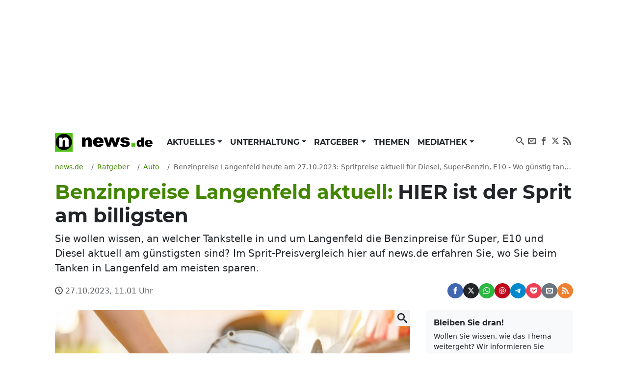

--- FILE ---
content_type: text/html; charset=UTF-8
request_url: https://www.news.de/auto/856181979/benzinpreise-langenfeld-heute-am-27-10-2023-spritpreise-aktuell-fuer-diesel-super-benzin-e10-wo-guenstig-tanken/1/
body_size: 77155
content:
<!doctype html>
<html lang="de">

<head>
    <meta http-equiv="Content-Type" content="text/html; charset=utf-8">
    <meta name="viewport" content="width=device-width, initial-scale=1">
        <title>Benzinpreise Langenfeld aktuell: HIER ist der Sprit am billigsten | news.de</title>    <link rel="dns-prefetch" href="https://media.news.de">
    <link rel="preload" href="/module/newsfrontend/font/Montserrat-Bold.woff2" as="font" type="font/woff2"
        crossOrigin="anonymous" />
                                                                                                    <link href="/module/newsfrontend/css_min/g2_styles_r1765963595.css" media="screen" rel="stylesheet" type="text/css" />
<link href="https://www.news.de/amp/auto/856181979/benzinpreise-langenfeld-heute-am-27-10-2023-spritpreise-aktuell-fuer-diesel-super-benzin-e10-wo-guenstig-tanken/1/" rel="amphtml" />
<link href="https://www.news.de/auto/856181979/benzinpreise-langenfeld-heute-am-27-10-2023-spritpreise-aktuell-fuer-diesel-super-benzin-e10-wo-guenstig-tanken/1/" rel="canonical" />
                
    <!-- Google tag (gtag.js) -->
    <script async class="cmplazyload" data-cmp-vendor="s26" data-cmp-src="https://www.googletagmanager.com/gtag/js?id=G-WW8XSW37W8"></script>
    <script>
        window.dataLayer = window.dataLayer || [];
        function gtag(){dataLayer.push(arguments);}
        gtag('js', new Date());
        gtag('config', 'G-WW8XSW37W8');
                    gtag('event', 'record_page_metadata', {"author_short":"roj\/news.de","published_date":"2023-10-27 11:01:57","approved_date":"2022-03-17 13:45:06","src_article_id":"spritpreise_c97c401e7a79371800e0eefa86ff08e956b907cf","content_group":"spritpreise"});
                    </script>
    
                    <meta property="fb:admins" content="100000514082124" />
    
    <meta name="twitter:card" content="summary" />
<meta name="twitter:site" content="@news_de" />
<meta name="keywords" content="Auto" />
<meta name="description" content="Sie wollen wissen, an welcher Tankstelle in und um Langenfeld die Benzinpreise für Super, E10 und Diesel aktuell am günstigsten sind? Im Sprit-Preisvergleich hier auf news.de erfahren Sie, wo Sie beim Tanken in Langenfeld am meisten sparen." />
<meta name="news_keywords" content="Benzin, Mettmann, Tanken, Tankstelle" />
<meta name="robots" content="index,follow,noarchive,noodp,max-snippet:-1,max-image-preview:large,max-video-preview:-1" />
<meta name="verify-v1" content="0QiG4+YGfZKrTd0vSFF91rnz5wyW1zxdHvhPTStRTM8=" />
<meta name="p:domain_verify" content="f9f3636f5fbb41888b10e6b9086c39e6" />    
    
        <script type="text/javascript" src="/module/newsfrontend/js_min/g3_scripts_r1765963595.js"></script>
<script type="application/ld+json">
    {
	"publisher":{
		"logo":{
			"url":"https://www.news.de/module/newsfrontendmobile/img/logo_news.png",
			"width":329,
			"height":60,
			"@type":"ImageObject"
		},
		"@type":"Organization",
		"name":"news.de",
		"url":"https://www.news.de",
		"description":"news.de - mehr als Nachrichten"
	},
	"@context":"http://schema.org",
	"@type":"NewsArticle",
	"mainEntityOfPage":{
		"@type":"WebPage",
		"@id":"https://www.news.de/auto/856181979/benzinpreise-langenfeld-heute-am-27-10-2023-spritpreise-aktuell-fuer-diesel-super-benzin-e10-wo-guenstig-tanken/1/"
	},
	"headline":"Benzinpreise Langenfeld aktuell: HIER ist der Sprit am billigsten",
	"articleBody":"Deutschland geh\u00f6rt zu den europ\u00e4ischen L\u00e4ndern mit den h\u00f6chsten Benzinpreisen. Nur in Griechenland, einigen skandinavischen L\u00e4ndern sowie den Niederlanden sind Super, Diesel und E10 noch teurer. Damit Sie Ihre Tankkosten so niedrig wie m\u00f6glich halten k\u00f6nnen, geben wir Ihnen in diesem Artikel eine \u00dcbersicht, wo das Tanken in und um Langenfeld derzeit am g\u00fcnstigsten ist.Wie hoch sind die Benzinpreise im Raum Langenfeld?Wenn Sie zur richtigen Zeit am richtigen Ort tanken, kann das schon sehr viel bewirken, denn die Preise sinken oftmals \u00fcber den Tag und sind am Abend niedriger, bevor sie nachts wieder ansteigen und morgens ihr Rekordhoch erreichen. Der Tagesdurchschnitt kann sich regional und lokal zum Teil stark unterscheiden. Ein Liter Super kostet aktuell in der Region Langenfeld im Schnitt 1,878 Euro, f\u00fcr einen Liter E10 zahlen Sie hier 1,818 Euro. Ein Liter Diesel kostet in und um Langenfeld derzeit etwa 1,815 Euro.Aber Sparf\u00fcchse aufgepasst: Nicht nur die Tageszeit kann f\u00fcr den Preis ausschlaggebend sein \u2013 auch die Tankstelle, die sie w\u00e4hlen, kann einen gro\u00dfen Unterschied bewirken. Zwischen der billigsten und der teuersten Tankstelle in und um Langenfeld gibt es aktuell eine Differenz von 47 Cent f\u00fcr Super und 44 Cent f\u00fcr Diesel. Damit Sie von Ihrer Ersparnis auch etwas haben, sollten Sie darauf achten, f\u00fcr Ihren Tankausflug nicht zu lange Anfahrten in Kauf zu nehmen. Wir helfen Ihnen, die g\u00fcnstigsten Benzinpreise in Ihrer N\u00e4he zu finden und haben die Spritpreise der einzelnen Tankstellen separat f\u00fcr die jeweiligen Kraftstofftypen tabellarisch aufgelistet.  Tankstellen in Langenfeld im Preisvergleich: Wo Sie aktuell am g\u00fcnstigsten tankenStand der Preisabfrage: 27.10.2023, 11.01 Uhr  NameAdressePreis SuperPreis E10Preis DieselSBOpladenerstr. 132, 40764 Langenfeld1,829 Euro1,769 Euro1,779 EuroTAPOpladener Str. 150, 40764 Langenfeld1,829 Euro1,769 Euro1,779 EuroTAPAlter Muehlenweg 2, 42799 Leichlingen1,829 Euro1,769 Euro1,779 EuroOIL!Br\u00fcckenstra\u00dfe 31 , 42799 Leichlingen1,829 Euro1,769 Euro1,779 EuroTotalEnergiesRichrather Str. 116, 40723 Hilden1,829 Euro1,769 Euro1,779 EuroSTARAufderh\u00f6her Stra\u00dfe 168, 42699 Solingen1,829 Euro1,769 Euro1,819 EuroJETDuesseldorfer Str. 41-45, 40721 Hilden1,829 Euro1,769 Euro1,779 EuroAccessDuesseldorfer Str. 66, 40721 Hilden1,829 Euro1,769 Euro1,779 EuroKirschbaumAn Den Eichen 5, 42699 Solingen1,829 Euro1,779 Euro1,789 EuroSBHerder Str. 44, 40721 Hilden1,829 Euro1,769 Euro1,779 EuroOIL!Kaiserstra\u00dfe 82 - 84 , 42781 Haan1,829 Euro1,769 Euro1,779 EuroSupermarkt-TankstelleRheindorfer Str. 48-56, 40764 Langenfeld1,839 Euro1,779 Euro1,769 EuroShellLandwehr 7, 42697 Solingen1,839 Euro1,779 Euro1,829 EuroARALBurscheider Stra\u00dfe 154, 51381 Leverkusen1,839 Euro1,779 Euro1,779 EuroTotalEnergiesDuesseldorfer Str. 28, 42781 Haan1,839 Euro1,779 Euro1,789 EuroBrinkschulte LeverkusenLangenfelder Str. 105, 51371 Leverkusen1,844 Euro1,784 Euro1,779 Eurobft Tankstelle Richters GmbHHitdorfer Str. 107, 51371 Leverkusen1,844 Euro1,784 Euro1,779 EuroSTARD\u00fcsseldorfer Stra\u00dfe 42-44, 40764 Langenfeld1,849 Euro1,789 Euro1,779 EuroARALHardt 76, 40764 Langenfeld1,849 Euro1,789 Euro1,809 EurobftHans-B\u00f6ckler-Stra\u00dfe 66, 40764 Langenfeld1,849 Euro1,789 Euro1,779 EuroJETKoelner Str. 17, 40764 Langenfeld1,849 Euro1,789 Euro1,779 EuroARALGerresheimer Stra\u00dfe 122, 40721 Hilden1,849 Euro1,789 Euro1,789 EuroShellHochdahler Str. 192, 40724 Hilden1,849 Euro1,789 Euro1,789 EuroELANPommernstr. 16, 51379 Leverkusen1,849 Euro1,789 Euro1,769 EuroSTARL\u00fctzenkirchener Stra\u00dfe 176, 51381 Leverkusen1,849 Euro1,789 Euro1,769 EuroSBQuettinger Str. 189, 51381 Leverkusen1,849 Euro1,789 Euro1,769 EuroShellNeuenkamper Str. 35, 42657 Solingen1,849 Euro1,789 Euro1,779 EuroShellGinsterweg 35, 42781 Haan1,849 Euro1,789 Euro1,799 EuroARALHochdahler Stra\u00dfe 130, 42781 Haan1,849 Euro1,789 Euro1,799 EuroShellNeuenhofer Str. 107, 42657 Solingen1,849 Euro1,789 Euro1,779 EuroShellSchneiderstr. 11, 40764 Langenfeld1,859 Euro1,799 Euro1,809 EurobftKarlstra\u00dfe 7, 51379 Leverkusen1,859 Euro1,799 Euro1,779 EuroJETNeusser Landstr. 323, 50769 Koeln1,859 Euro1,799 Euro1,779 EuroSTARWeyerstra\u00dfe 196, 42719 Solingen1,859 Euro1,799 Euro1,829 EuroHEMBorsigstr. 22, 51381 Leverkusen1,859 Euro1,799 Euro1,779 EuroORLENAlkenrather Stra\u00dfe 67-69, 51377 Leverkusen1,859 Euro1,799 Euro1,779 EuroARALHaaner Stra\u00dfe 77, 40699 Erkrath1,859 Euro1,799 Euro1,859 EuroSTARRichrather Stra\u00dfe 32-34, 40764 Langenfeld1,869 Euro1,809 Euro1,779 EuroSELGROSOststrasse 17, 40724 Hilden1,869 Eurokein E101,819 EuroARALBonner Stra\u00dfe 2, 51379 Leverkusen1,869 Euro1,809 Euro1,889 EuroARALOskar-Schindler-Stra\u00dfe 1, 50769 K\u00f6ln1,869 Euro1,809 Euro1,789 EuroARALGerresheimer Landstr. 67, 40627 D\u00fcsseldorf1,869 Euro1,809 Euro1,859 EuroBrinkschulteBenzstra\u00dfe 2, 40789 Monheim1,879 Euro1,819 Euro1,779 EuroJETBonner Stra\u00dfe 12, 42697 Solingen1,879 Euro1,819 Euro1,839 EuroSTARHochdahler Stra\u00dfe 127, 40724 Hilden1,879 Euro1,819 Euro1,829 EuroARALSolinger Stra\u00dfe 67, 51371 Leverkusen1,879 Euro1,819 Euro1,819 EuroShellHeinrich-Hertz-Str. 2, 40789 Monheim1,889 Euro1,829 Euro1,789 EuroShellOpladener Str. 195, 40789 Monheim1,889 Euro1,829 Euro1,789 EuroARALFrankfurter Stra\u00dfe 323, 40595 D\u00fcsseldorf1,889 Euro1,829 Euro1,789 EuroARALGartzenweg 58, 40789 Monheim1,889 Euro1,829 Euro1,789 EuroShellFrankfurter Str 197, 40595 Duesseldorf1,889 Euro1,829 Euro1,789 EuroWestfalenKamper Str. 11, 42699 Solingen1,889 Euro1,829 Euro1,849 Eurotank point SolingenMerscheider Stra\u00dfe 30, 42699 Solingen1,889 Euro1,829 Euro1,839 EurobftMerscheider Stra\u00dfe 150, 42699 Solingen1,889 Euro1,829 Euro1,839 EuroESSOLoehdorfer Str. 197 , 42699 Solingen1,899 Euro1,839 Euro1,859 EuroShellCaecilienstr. 30, 40597 Duesseldorf1,899 Euro1,839 Euro1,799 EuroShellMax-Planck-Str. 81, 40699 Erkrath1,899 Euro1,839 Euro1,859 EuroShellWalder Str. 425, 40724 Hilden1,909 Euro1,849 Euro1,859 EuroESSOMerscheider Str. 75 , 42699 Solingen1,909 Euro1,849 Euro1,869 EuroTotalEnergiesForststr. 15, 40597 Duesseldorf1,909 Euro1,849 Euro1,849 EuroShellHenkelstr. 306, 40599 Duesseldorf1,909 Euro1,849 Euro1,839 EuroHIT (Supermarkt TS)L\u00fcbecker Str. 1, 41540 Dormagen1,909 Euro1,849 Euro1,789 EuroARALN\u00fcrnberger Stra\u00dfe 33, 40599 D\u00fcsseldorf1,919 Euro1,859 Euro1,849 EuroESSOFlorastr. 33 , 41539 Dormagen1,929 Euro1,869 Euro1,859 EuroARALKrefelder Stra\u00dfe 101, 41539 Dormagen1,929 Euro1,869 Euro1,799 EuroESSOAm Schoenenkamp 11 , 40599 Duesseldorf1,929 Euro1,869 Euro1,849 EuroShellA3 Ohligser Heide Ost , 42697 Solingen2,249 Euro2,189 Euro2,149 EuroARALA 3, 42697 Solingen2,299 Euro2,239 Euro2,209 EuroNicht nur bei der Wahl der g\u00fcnstigsten Tankstelle, auch mit Ihrer Fahrweise k\u00f6nnen Sie clever Sprit sparen: Tipps und Tricks, wie Sie Ihren Benzin- und Dieselverbrauch deutlich reduzieren, erhalten Sie hier auf news.de. Wer mit dem Auto in den Urlaub f\u00e4hrt, kann sicher auch diese Hinweise gut gebrauchen: Mit dem Auto in die Ferien! Wo Urlauber besonders g\u00fcnstig tanken.  +++ Redaktioneller Hinweis: Dieser Text wurde auf Basis von aktuellen Daten der Markttransparenzstelle f\u00fcr Kraftstoffe (MTS-K) automatisiert erstellt. Bei Anmerkungen oder R\u00fcckfragen wenden Sie sich bitte an hinweis@news.de. +++  Die Benzinpreise in diesem Artikel werden dreimal am Tag aktualisiert. Speichern Sie diese Webseite gern als Lesezeichen in Ihrem Browser ab, um auch beim n\u00e4chsten Tanken \u00fcber die aktuellen Spritpreise in Langenfeld informiert zu sein.  Folgen Sie News.de schon bei Facebook, Twitter, Pinterest und YouTube? Hier finden Sie brandhei\u00dfe News, aktuelle Videos und den direkten Draht zur Redaktion.",
	"description":"Sie wollen wissen, an welcher Tankstelle in und um Langenfeld die Benzinpreise f\u00fcr Super, E10 und Diesel aktuell am g\u00fcnstigsten sind? Im Sprit-Preisvergleich hier auf news.de erfahren Sie, wo Sie beim Tanken in Langenfeld am meisten sparen.",
	"datePublished":"2023-10-27T11:01:57+02:00",
	"dateModified":"2023-10-27T11:01:57+02:00",
	"image":{
		"@type":"ImageObject",
		"url":"https://media.news.de/images/857726937/images/ff/16/2c8b0fb6ec33db58a8c445a010dd/nopic/no_pic/1200/675/1/1/-/-/1024/576/-/-/benzinpreise-vergleich-die-preise-fuer-super-e-diesel-tankst_857726937_1200x675_577881a4c85fe2b051372c0a2941f3e7.jpg",
		"width":1200,
		"height":675,
		"caption":"Benzinpreise im Vergleich: Die aktuellen Preise f\u00fcr Super, E10 und Diesel an den Tankstellen in Ihrer N\u00e4he im \u00dcberblick."
	},
	"author":{
		"@type":"Person",
		"name":"roj/news.de"
	}
}</script>
<script type="text/javascript">
    //<![CDATA[
                afterDOMContentLoaded(() => {
            initNlRegForm('newsletterFormBox');
            });

                //]]>
</script>        <link rel="preconnect" href="https://b.delivery.consentmanager.net">
    <link rel="preconnect" href="https://cdn.consentmanager.net">
    <link rel="preconnect" href="https://securepubads.g.doubleclick.net" crossorigin="anonymous">
<link rel="preconnect" href="https://cdn.h5v.eu" crossorigin="anonymous">

<!-- your ad tag -->
<script id="moli-ad-tag" async src="https://cdn.h5v.eu/publishers/news/assets/production/adtag.mjs"
 data-publisher-code="news"
 data-version="production"
></script>

<script type="text/javascript">
window.moli = window.moli || {
    que: []
};
window.moli.que.push(function(adTag) {
    // configure targeting
                        adTag.setTargeting('openrtb_page_cat', ["IAB2"]);
            
    // start ad loading
    adTag.requestAds();
});
</script>

<script type="text/javascript">
window._taboola = window._taboola || [];
_taboola.push({article:'auto'});
!function (e, f, u, i) {
if (!document.getElementById(i)){
e.async = 1;
e.src = u;
e.id = i;
f.parentNode.insertBefore(e, f);
}
}(document.createElement('script'),
document.getElementsByTagName('script')[0],
'//cdn.taboola.com/libtrc/mmnewmedia-newsde/loader.js',
'tb_loader_script');
if(window.performance && typeof window.performance.mark == 'function')
{window.performance.mark('tbl_ic');}
</script>
<script async type="text/plain" class="cmplazyload" data-cmp-vendor="42" src="https://cdn.taboola.com/webpush/publishers/1724113/taboola-push-sdk.js"></script>
        <meta property="og:title" content="Benzinpreise Langenfeld aktuell: HIER ist der Sprit am billigsten" /><meta property="og:type" content="article" /><meta property="og:image" content="https://media.news.de/images/857726937/images/ff/16/2c8b0fb6ec33db58a8c445a010dd/nopic/no_pic/1200/675/1/1/-/-/1024/576/-/-/benzinpreise-vergleich-die-preise-fuer-super-e-diesel-tankst_857726937_1200x675_577881a4c85fe2b051372c0a2941f3e7.jpg" /><meta property="og:url" content="https://www.news.de/auto/856181979/benzinpreise-langenfeld-heute-am-27-10-2023-spritpreise-aktuell-fuer-diesel-super-benzin-e10-wo-guenstig-tanken/1/" /><meta property="fb:app_id" content="147021258669551" />    <meta property="og:site_name" content="News.de" />    </head>

<body>

    <!-- Consent Manager Tag -->
<script>if(!("gdprAppliesGlobally" in window)){window.gdprAppliesGlobally=true}if(!("cmp_id" in window)||window.cmp_id<1){window.cmp_id=0}if(!("cmp_cdid" in window)){window.cmp_cdid="26f118566492"}if(!("cmp_params" in window)){window.cmp_params=""}if(!("cmp_host" in window)){window.cmp_host="b.delivery.consentmanager.net"}if(!("cmp_cdn" in window)){window.cmp_cdn="cdn.consentmanager.net"}if(!("cmp_proto" in window)){window.cmp_proto="https:"}if(!("cmp_codesrc" in window)){window.cmp_codesrc="1"}window.cmp_getsupportedLangs=function(){var b=["DE","EN","FR","IT","NO","DA","FI","ES","PT","RO","BG","ET","EL","GA","HR","LV","LT","MT","NL","PL","SV","SK","SL","CS","HU","RU","SR","ZH","TR","UK","AR","BS"];if("cmp_customlanguages" in window){for(var a=0;a<window.cmp_customlanguages.length;a++){b.push(window.cmp_customlanguages[a].l.toUpperCase())}}return b};window.cmp_getRTLLangs=function(){var a=["AR"];if("cmp_customlanguages" in window){for(var b=0;b<window.cmp_customlanguages.length;b++){if("r" in window.cmp_customlanguages[b]&&window.cmp_customlanguages[b].r){a.push(window.cmp_customlanguages[b].l)}}}return a};window.cmp_getlang=function(a){if(typeof(a)!="boolean"){a=true}if(a&&typeof(cmp_getlang.usedlang)=="string"&&cmp_getlang.usedlang!==""){return cmp_getlang.usedlang}return window.cmp_getlangs()[0]};window.cmp_extractlang=function(a){if(a.indexOf("cmplang=")!=-1){a=a.substr(a.indexOf("cmplang=")+8,2).toUpperCase();if(a.indexOf("&")!=-1){a=a.substr(0,a.indexOf("&"))}}else{a=""}return a};window.cmp_getlangs=function(){var g=window.cmp_getsupportedLangs();var c=[];var f=location.hash;var e=location.search;var j="cmp_params" in window?window.cmp_params:"";var a="languages" in navigator?navigator.languages:[];if(cmp_extractlang(f)!=""){c.push(cmp_extractlang(f))}else{if(cmp_extractlang(e)!=""){c.push(cmp_extractlang(e))}else{if(cmp_extractlang(j)!=""){c.push(cmp_extractlang(j))}else{if("cmp_setlang" in window&&window.cmp_setlang!=""){c.push(window.cmp_setlang.toUpperCase())}else{if("cmp_langdetect" in window&&window.cmp_langdetect==1){c.push(window.cmp_getPageLang())}else{if(a.length>0){for(var d=0;d<a.length;d++){c.push(a[d])}}if("language" in navigator){c.push(navigator.language)}if("userLanguage" in navigator){c.push(navigator.userLanguage)}}}}}}var h=[];for(var d=0;d<c.length;d++){var b=c[d].toUpperCase();if(b.length<2){continue}if(g.indexOf(b)!=-1){h.push(b)}else{if(b.indexOf("-")!=-1){b=b.substr(0,2)}if(g.indexOf(b)!=-1){h.push(b)}}}if(h.length==0&&typeof(cmp_getlang.defaultlang)=="string"&&cmp_getlang.defaultlang!==""){return[cmp_getlang.defaultlang.toUpperCase()]}else{return h.length>0?h:["EN"]}};window.cmp_getPageLangs=function(){var a=window.cmp_getXMLLang();if(a!=""){a=[a.toUpperCase()]}else{a=[]}a=a.concat(window.cmp_getLangsFromURL());return a.length>0?a:["EN"]};window.cmp_getPageLang=function(){var a=window.cmp_getPageLangs();return a.length>0?a[0]:""};window.cmp_getLangsFromURL=function(){var c=window.cmp_getsupportedLangs();var b=location;var m="toUpperCase";var g=b.hostname[m]()+".";var a=b.pathname[m]()+"/";var f=[];for(var e=0;e<c.length;e++){var j=a.substring(0,c[e].length+1);if(g.substring(0,c[e].length+1)==c[e]+"."){f.push(c[e][m]())}else{if(c[e].length==5){var k=c[e].substring(3,5)+"-"+c[e].substring(0,2);if(g.substring(0,k.length+1)==k+"."){f.push(c[e][m]())}}else{if(j==c[e]+"/"||j=="/"+c[e]){f.push(c[e][m]())}else{if(j==c[e].replace("-","/")+"/"||j=="/"+c[e].replace("-","/")){f.push(c[e][m]())}else{if(c[e].length==5){var k=c[e].substring(3,5)+"-"+c[e].substring(0,2);var h=a.substring(0,k.length+1);if(h==k+"/"||h==k.replace("-","/")+"/"){f.push(c[e][m]())}}}}}}}return f};window.cmp_getXMLLang=function(){var c=document.getElementsByTagName("html");if(c.length>0){var c=c[0]}else{c=document.documentElement}if(c&&c.getAttribute){var a=c.getAttribute("xml:lang");if(typeof(a)!="string"||a==""){a=c.getAttribute("lang")}if(typeof(a)=="string"&&a!=""){var b=window.cmp_getsupportedLangs();return b.indexOf(a.toUpperCase())!=-1||b.indexOf(a.substr(0,2).toUpperCase())!=-1?a:""}else{return""}}};(function(){var B=document;var C=B.getElementsByTagName;var o=window;var t="";var h="";var k="";var D=function(e){var i="cmp_"+e;e="cmp"+e+"=";var d="";var l=e.length;var G=location;var H=G.hash;var w=G.search;var u=H.indexOf(e);var F=w.indexOf(e);if(u!=-1){d=H.substring(u+l,9999)}else{if(F!=-1){d=w.substring(F+l,9999)}else{return i in o&&typeof(o[i])!=="function"?o[i]:""}}var E=d.indexOf("&");if(E!=-1){d=d.substring(0,E)}return d};var j=D("lang");if(j!=""){t=j;k=t}else{if("cmp_getlang" in o){t=o.cmp_getlang().toLowerCase();h=o.cmp_getlangs().slice(0,3).join("_");k=o.cmp_getPageLangs().slice(0,3).join("_");if("cmp_customlanguages" in o){var m=o.cmp_customlanguages;for(var x=0;x<m.length;x++){var a=m[x].l.toLowerCase();if(a==t){t="en"}}}}}var q=("cmp_proto" in o)?o.cmp_proto:"https:";if(q!="http:"&&q!="https:"){q="https:"}var n=("cmp_ref" in o)?o.cmp_ref:location.href;if(n.length>300){n=n.substring(0,300)}var z=function(d){var I=B.createElement("script");I.setAttribute("data-cmp-ab","1");I.type="text/javascript";I.async=true;I.src=d;var H=["body","div","span","script","head"];var w="currentScript";var F="parentElement";var l="appendChild";var G="body";if(B[w]&&B[w][F]){B[w][F][l](I)}else{if(B[G]){B[G][l](I)}else{for(var u=0;u<H.length;u++){var E=C(H[u]);if(E.length>0){E[0][l](I);break}}}}};var b=D("design");var c=D("regulationkey");var y=D("gppkey");var s=D("att");var f=o.encodeURIComponent;var g=false;try{g=B.cookie.length>0}catch(A){g=false}var p=q+"//"+o.cmp_host+"/delivery/cmp.php?";p+=("cmp_id" in o&&o.cmp_id>0?"id="+o.cmp_id:"")+("cmp_cdid" in o?"&cdid="+o.cmp_cdid:"")+"&h="+f(n);p+=(b!=""?"&cmpdesign="+f(b):"")+(c!=""?"&cmpregulationkey="+f(c):"")+(y!=""?"&cmpgppkey="+f(y):"");p+=(s!=""?"&cmpatt="+f(s):"")+("cmp_params" in o?"&"+o.cmp_params:"")+(g?"&__cmpfcc=1":"");z(p+"&l="+f(t)+"&ls="+f(h)+"&lp="+f(k)+"&o="+(new Date()).getTime());var r="js";var v=D("debugunminimized")!=""?"":".min";if(D("debugcoverage")=="1"){r="instrumented";v=""}if(D("debugtest")=="1"){r="jstests";v=""}z(q+"//"+o.cmp_cdn+"/delivery/"+r+"/cmp_final"+v+".js")})();window.cmp_rc=function(c,b){var l="";try{l=document.cookie}catch(h){l=""}var j="";var f=0;var g=false;while(l!=""&&f<100){f++;while(l.substr(0,1)==" "){l=l.substr(1,l.length)}var k=l.substring(0,l.indexOf("="));if(l.indexOf(";")!=-1){var m=l.substring(l.indexOf("=")+1,l.indexOf(";"))}else{var m=l.substr(l.indexOf("=")+1,l.length)}if(c==k){j=m;g=true}var d=l.indexOf(";")+1;if(d==0){d=l.length}l=l.substring(d,l.length)}if(!g&&typeof(b)=="string"){j=b}return(j)};window.cmp_stub=function(){var a=arguments;__cmp.a=__cmp.a||[];if(!a.length){return __cmp.a}else{if(a[0]==="ping"){if(a[1]===2){a[2]({gdprApplies:gdprAppliesGlobally,cmpLoaded:false,cmpStatus:"stub",displayStatus:"hidden",apiVersion:"2.2",cmpId:31},true)}else{a[2](false,true)}}else{if(a[0]==="getUSPData"){a[2]({version:1,uspString:window.cmp_rc("__cmpccpausps","1---")},true)}else{if(a[0]==="getTCData"){__cmp.a.push([].slice.apply(a))}else{if(a[0]==="addEventListener"||a[0]==="removeEventListener"){__cmp.a.push([].slice.apply(a))}else{if(a.length==4&&a[3]===false){a[2]({},false)}else{__cmp.a.push([].slice.apply(a))}}}}}}};window.cmp_dsastub=function(){var a=arguments;a[0]="dsa."+a[0];window.cmp_gppstub(a)};window.cmp_gppstub=function(){var c=arguments;__gpp.q=__gpp.q||[];if(!c.length){return __gpp.q}var h=c[0];var g=c.length>1?c[1]:null;var f=c.length>2?c[2]:null;var a=null;var j=false;if(h==="ping"){a=window.cmp_gpp_ping();j=true}else{if(h==="addEventListener"){__gpp.e=__gpp.e||[];if(!("lastId" in __gpp)){__gpp.lastId=0}__gpp.lastId++;var d=__gpp.lastId;__gpp.e.push({id:d,callback:g});a={eventName:"listenerRegistered",listenerId:d,data:true,pingData:window.cmp_gpp_ping()};j=true}else{if(h==="removeEventListener"){__gpp.e=__gpp.e||[];a=false;for(var e=0;e<__gpp.e.length;e++){if(__gpp.e[e].id==f){__gpp.e[e].splice(e,1);a=true;break}}j=true}else{__gpp.q.push([].slice.apply(c))}}}if(a!==null&&typeof(g)==="function"){g(a,j)}};window.cmp_gpp_ping=function(){return{gppVersion:"1.1",cmpStatus:"stub",cmpDisplayStatus:"hidden",signalStatus:"not ready",supportedAPIs:["2:tcfeuv2","5:tcfcav1","7:usnat","8:usca","9:usva","10:usco","11:usut","12:usct"],cmpId:31,sectionList:[],applicableSections:[0],gppString:"",parsedSections:{}}};window.cmp_addFrame=function(b){if(!window.frames[b]){if(document.body){var a=document.createElement("iframe");a.style.cssText="display:none";if("cmp_cdn" in window&&"cmp_ultrablocking" in window&&window.cmp_ultrablocking>0){a.src="//"+window.cmp_cdn+"/delivery/empty.html"}a.name=b;a.setAttribute("title","Intentionally hidden, please ignore");a.setAttribute("role","none");a.setAttribute("tabindex","-1");document.body.appendChild(a)}else{window.setTimeout(window.cmp_addFrame,10,b)}}};window.cmp_msghandler=function(d){var a=typeof d.data==="string";try{var c=a?JSON.parse(d.data):d.data}catch(f){var c=null}if(typeof(c)==="object"&&c!==null&&"__cmpCall" in c){var b=c.__cmpCall;window.__cmp(b.command,b.parameter,function(h,g){var e={__cmpReturn:{returnValue:h,success:g,callId:b.callId}};d.source.postMessage(a?JSON.stringify(e):e,"*")})}if(typeof(c)==="object"&&c!==null&&"__uspapiCall" in c){var b=c.__uspapiCall;window.__uspapi(b.command,b.version,function(h,g){var e={__uspapiReturn:{returnValue:h,success:g,callId:b.callId}};d.source.postMessage(a?JSON.stringify(e):e,"*")})}if(typeof(c)==="object"&&c!==null&&"__tcfapiCall" in c){var b=c.__tcfapiCall;window.__tcfapi(b.command,b.version,function(h,g){var e={__tcfapiReturn:{returnValue:h,success:g,callId:b.callId}};d.source.postMessage(a?JSON.stringify(e):e,"*")},b.parameter)}if(typeof(c)==="object"&&c!==null&&"__gppCall" in c){var b=c.__gppCall;window.__gpp(b.command,function(h,g){var e={__gppReturn:{returnValue:h,success:g,callId:b.callId}};d.source.postMessage(a?JSON.stringify(e):e,"*")},"parameter" in b?b.parameter:null,"version" in b?b.version:1)}if(typeof(c)==="object"&&c!==null&&"__dsaCall" in c){var b=c.__dsaCall;window.__dsa(b.command,function(h,g){var e={__dsaReturn:{returnValue:h,success:g,callId:b.callId}};d.source.postMessage(a?JSON.stringify(e):e,"*")},"parameter" in b?b.parameter:null,"version" in b?b.version:1)}};window.cmp_setStub=function(a){if(!(a in window)||(typeof(window[a])!=="function"&&typeof(window[a])!=="object"&&(typeof(window[a])==="undefined"||window[a]!==null))){window[a]=window.cmp_stub;window[a].msgHandler=window.cmp_msghandler;window.addEventListener("message",window.cmp_msghandler,false)}};window.cmp_setGppStub=function(a){if(!(a in window)||(typeof(window[a])!=="function"&&typeof(window[a])!=="object"&&(typeof(window[a])==="undefined"||window[a]!==null))){window[a]=window.cmp_gppstub;window[a].msgHandler=window.cmp_msghandler;window.addEventListener("message",window.cmp_msghandler,false)}};if(!("cmp_noiframepixel" in window)){window.cmp_addFrame("__cmpLocator")}if((!("cmp_disableusp" in window)||!window.cmp_disableusp)&&!("cmp_noiframepixel" in window)){window.cmp_addFrame("__uspapiLocator")}if((!("cmp_disabletcf" in window)||!window.cmp_disabletcf)&&!("cmp_noiframepixel" in window)){window.cmp_addFrame("__tcfapiLocator")}if((!("cmp_disablegpp" in window)||!window.cmp_disablegpp)&&!("cmp_noiframepixel" in window)){window.cmp_addFrame("__gppLocator")}if((!("cmp_disabledsa" in window)||!window.cmp_disabledsa)&&!("cmp_noiframepixel" in window)){window.cmp_addFrame("__dsaLocator")}window.cmp_setStub("__cmp");if(!("cmp_disabletcf" in window)||!window.cmp_disabletcf){window.cmp_setStub("__tcfapi")}if(!("cmp_disableusp" in window)||!window.cmp_disableusp){window.cmp_setStub("__uspapi")}if(!("cmp_disablegpp" in window)||!window.cmp_disablegpp){window.cmp_setGppStub("__gpp")}if(!("cmp_disabledsa" in window)||!window.cmp_disabledsa){window.cmp_setGppStub("__dsa")};</script>

    <div class="wrapper ">

        <div id="news_sitebar_left"></div>
        <div class="position-relative bg-white">

            
                        <div class="header-ad d-flex justify-content-center align-items-center full-width" data-ref="header-ad">
                            <div id="news_header" class="d-flex justify-content-center"></div>
                            <button class="header-ad--button position-fixed d-block d-lg-none shadow-sm border-0 cursor-pointer" type="button" data-ref="header-ad-close-button" aria-label="Close ad"></button>
                        </div>
                    
            <div class="p-lg-3">
                <header>
    <nav class="navbar navbar-expand-lg navbar-light py-0 mb-3" aria-label="primary navigation">
        <div class="container-fluid">

                        <div class="navbar-brand me-0" itemscope="" itemtype="http://schema.org/Organization">
                <a class="news-logo" itemprop="url" href="/">
                    <span itemprop="name" hidden class="hidden">news.de</span>
                    <span itemprop="description" hidden>mehr als Nachrichten</span>
                    <span itemprop="logo" itemscope="" itemtype="http://schema.org/ImageObject">
                        <meta itemprop="name" content="Logo news.de">
                        <img src="/module/newsfrontend/img/news.de-logo.png" width="220" height="38" itemprop="contentURL"
                            alt="news.de logo">
                    </span>
                </a>
            </div>

                        <button class="navbar-toggler" type="button" data-bs-toggle="collapse" data-bs-target="#navbarNav"
                aria-controls="navbarNav" aria-expanded="false" aria-label="Toggle navigation">
                <span hidden>Menu</span>
                <svg aria-label="Menu anzeigen" class="iconmoon navbar-toggler-icon navbar-toggler-icon-show">
                    <use xlink:href="#icon-menu"></use>
                </svg>
                <svg aria-label="Menu ausblenden" class="iconmoon navbar-toggler-icon navbar-toggler-icon-hide">
                    <use xlink:href="#icon-cross"></use>
                </svg>
            </button>

                        <div class="collapse navbar-collapse" id="navbarNav">
                        <ul class="navbar-nav me-auto">
                                <li class="nav-item dropdown">
            <a class="nav-link dropdown-toggle"
                                href="/aktuelles/849808450/"
                 aria-haspopup="true"                                                 id="nav-link_aktuelles" role="button"
                data-bs-toggle="dropdown" aria-expanded="false" >
                Aktuelles            </a>
                        <ul class="dropdown-menu shadow border-0" aria-label="submenu"
                aria-labelledby="nav-link_aktuelles">
                                                                <li>
                    <a class="dropdown-item "
                        href="/aktuelles/politik/364367598/1/"
                        >
                        Politik                    </a>
                </li>
                                                                                <li>
                    <a class="dropdown-item "
                        href="/aktuelles/wirtschaft/364371168/1/"
                        >
                        Wirtschaft                    </a>
                </li>
                                                                                <li>
                    <a class="dropdown-item "
                        href="/aktuelles/panorama/364370929/1/"
                        >
                        Panorama                    </a>
                </li>
                                                                                <li>
                    <a class="dropdown-item "
                        href="/aktuelles/sport/364371176/1/"
                        >
                        Sport                    </a>
                </li>
                                                                                <li>
                    <a class="dropdown-item "
                        href="/aktuelles/lokales/849808580/1/"
                        >
                        Lokales                    </a>
                </li>
                                                                                <li>
                    <a class="dropdown-item "
                        href="/aktuelles/ausland/849808584/1/"
                        >
                        Ausland                    </a>
                </li>
                                                                                <li>
                    <a class="dropdown-item "
                        href="/aktuelles/verbraucher/849808592/1/"
                        >
                        Verbraucher                    </a>
                </li>
                                            </ul>
                    </li>
                                        <li class="nav-item dropdown">
            <a class="nav-link dropdown-toggle"
                                href="/unterhaltung/849808446/"
                 aria-haspopup="true"                                                 id="nav-link_unterhaltung" role="button"
                data-bs-toggle="dropdown" aria-expanded="false" >
                Unterhaltung            </a>
                        <ul class="dropdown-menu shadow border-0" aria-label="submenu"
                aria-labelledby="nav-link_unterhaltung">
                                                                <li>
                    <a class="dropdown-item "
                        href="/unterhaltung/promis/849808447/1/"
                        >
                        Promis                    </a>
                </li>
                                                                                <li>
                    <a class="dropdown-item "
                        href="/unterhaltung/tv/849808448/1/"
                        >
                        TV                    </a>
                </li>
                                                                                <li>
                    <a class="dropdown-item "
                        href="/unterhaltung/tv-aktuell/849808510/1/"
                        >
                        TV Aktuell                    </a>
                </li>
                                                                                <li>
                    <a class="dropdown-item "
                        href="/unterhaltung/film/849808449/1/"
                        >
                        Film                    </a>
                </li>
                                                                                <li>
                    <a class="dropdown-item "
                        href="/unterhaltung/medien/364371200/1/"
                        >
                        Medien                    </a>
                </li>
                                            </ul>
                    </li>
                                        <li class="nav-item dropdown">
            <a class="nav-link dropdown-toggle"
                                href="/ratgeber/849808444/"
                 aria-haspopup="true"                                                 id="nav-link_ratgeber" role="button"
                data-bs-toggle="dropdown" aria-expanded="false" >
                Ratgeber            </a>
                        <ul class="dropdown-menu shadow border-0" aria-label="submenu"
                aria-labelledby="nav-link_ratgeber">
                                                                <li>
                    <a class="dropdown-item "
                        href="/ratgeber/gesundheit/364371216/1/"
                        >
                        Gesundheit                    </a>
                </li>
                                                                                <li>
                    <a class="dropdown-item "
                        href="/ratgeber/karriere/849808445/1/"
                        >
                        Karriere                    </a>
                </li>
                                                                                <li>
                    <a class="dropdown-item "
                        href="/ratgeber/horoskope/849808576/1/"
                        >
                        Horoskope                    </a>
                </li>
                                                                                <li>
                    <a class="dropdown-item "
                        href="/ratgeber/reisen-und-leben/364371208/1/"
                        >
                        Reisen &amp; Leben                    </a>
                </li>
                                                                                <li>
                    <a class="dropdown-item "
                        href="/ratgeber/auto/364371184/1/"
                         class="active">
                        Auto                    </a>
                </li>
                                                                                <li>
                    <a class="dropdown-item "
                        href="/ratgeber/technik/364371192/1/"
                        >
                        Technik                    </a>
                </li>
                                            </ul>
                    </li>
                                        <li class="nav-item">
            <a class="nav-link"
                                href="/thema/"
                                                 >
                Themen            </a>
                    </li>
                                        <li class="nav-item dropdown">
            <a class="nav-link dropdown-toggle"
                                href="/mediathek/"
                 aria-haspopup="true"                                                 id="nav-link_mediathek" role="button"
                data-bs-toggle="dropdown" aria-expanded="false" >
                Mediathek            </a>
                        <ul class="dropdown-menu shadow border-0" aria-label="submenu"
                aria-labelledby="nav-link_mediathek">
                                                                <li>
                    <a class="dropdown-item "
                        href="/video/1/"
                        >
                        Video                    </a>
                </li>
                                                                                <li>
                    <a class="dropdown-item "
                        href="/fotostrecke/1/"
                        >
                        Fotostrecken                    </a>
                </li>
                                                                                <li>
                    <a class="dropdown-item "
                        href="/fotostrecke/850722278/die-bilder-des-tages/1/"
                        >
                        Bilder des Tages                    </a>
                </li>
                                            </ul>
                    </li>
                    </ul>

        <ul class="navbar-nav navbar-nav_social">
        <li class="nav-item">
            <a href="https://www.news.de/search/" class="nav-link">
                <svg aria-hidden="true" class="iconmoon">
                    <use xlink:href="#icon-search"></use>
                </svg>
                <span hidden>Suchen</span>
            </a>
        </li>

        <li class="nav-item">
            <a rel="nofollow"
                href="https://www.news.de/newsletter/newsletter/"
                class="nav-link">
                <svg aria-hidden="true" class="iconmoon">
                    <use xlink:href="#icon-envelop"></use>
                </svg>
                <span hidden>Newsletter</span>
            </a>
        </li>

        <li class="nav-item">
            <a href="https://www.facebook.com/News.de/" target="_blank" rel="nofollow" title="News.de bei Facebook"
                class="nav-link">
                <svg aria-hidden="true" class="iconmoon">
                    <use xlink:href="#icon-facebook"></use>
                </svg>
                <span hidden>News.de bei Facebook</span>
            </a>
        </li>

        <li class="nav-item">
            <a href="https://x.com/news_de" target="_blank" rel="nofollow" title="News.de bei X"
                class="nav-link">
                <svg aria-hidden="true" class="iconmoon">
                    <use xlink:href="#icon-x"></use>
                </svg>                
                <span hidden>News.de bei X</span>
            </a>
        </li>

        <li class="nav-item">
            <a href="https://www.news.de/rss/" target="_blank" rel="nofollow" title="RSS-Feed von News.de"
                class="nav-link">
                <svg aria-hidden="true" class="iconmoon">
                    <use xlink:href="#icon-rss"></use>
                </svg>
                <span hidden>RSS-Feed von News.de</span>
            </a>
        </li>
    </ul>            </div>
        </div>
    </nav>

    <!-- <header class="header">
    </header> -->

    <noscript class="msg error">
        Achtung, Sie haben Javascript deaktiviert. Die Webseite kann unter Umständen nicht korrekt dargestellt werden oder
        einige Funktionen fehlerhaft sein.
    </noscript>
</header>
                <main>

                    
<nav aria-label="breadcrumb navigation" itemscope itemtype="http://schema.org/BreadcrumbList">
    <ol class="breadcrumb mt-3 w-100 flex-nowrap text-nowrap overflow-auto" tabindex="0">
        
<li class="breadcrumb-item "
    itemprop="itemListElement" itemscope itemtype="http://schema.org/ListItem"
    >
            <a title="news.de" itemprop="item" href="https://www.news.de/"><span itemprop="name">news.de</span></a>        
    
                        <meta itemprop="position" content="1" />
</li>
<li class="breadcrumb-item "
    itemprop="itemListElement" itemscope itemtype="http://schema.org/ListItem"
    >
    
    
                <a title="Ratgeber" href="https://www.news.de/ratgeber/849808444/" itemprop="item">
        <span itemprop="name">
            Ratgeber        </span>
    </a>
                <meta itemprop="position" content="2" />
</li>
<li class="breadcrumb-item "
    itemprop="itemListElement" itemscope itemtype="http://schema.org/ListItem"
    >
    
    
                <a title="Auto" href="https://www.news.de/ratgeber/auto/364371184/1/" itemprop="item">
        <span itemprop="name">
            Auto        </span>
    </a>
                <meta itemprop="position" content="3" />
</li>
<li class="breadcrumb-item  active text-truncate"
    itemprop="itemListElement" itemscope itemtype="http://schema.org/ListItem"
     aria-current="page" >
    
    
            <span itemprop="name">Benzinpreise Langenfeld heute am 27.10.2023: Spritpreise aktuell für Diesel, Super-Benzin, E10 - Wo günstig tanken?</span>
        <meta itemprop="item" content="https://www.news.de/auto/856181979/benzinpreise-langenfeld-heute-am-27-10-2023-spritpreise-aktuell-fuer-diesel-super-benzin-e10-wo-guenstig-tanken/1/">
        <meta itemprop="position" content="4" />
</li>
    </ol>
</nav>


                    
<script type="text/javascript">TrackPage.add("856181979", "CmsArticle", "");TrackPage.send();</script>
<div id="856181979" class="articleIdInfo hidden"></div>


<div class="articleContent ">

    <div class="articleContent__top mb-4">

                <h1>
            <span class="text-primary">Benzinpreise Langenfeld aktuell: </span>HIER ist der Sprit am billigsten        </h1>
        
                        <p class="lead">
                        Sie wollen wissen, an welcher Tankstelle in und um Langenfeld die Benzinpreise für Super, E10 und Diesel aktuell am günstigsten sind? Im Sprit-Preisvergleich hier auf news.de erfahren Sie, wo Sie beim Tanken in Langenfeld am meisten sparen.                    </p>
        
                <div class="d-md-flex justify-content-between align-items-center">
            <p id="byline" class="text-muted mb-md-0">
                        <svg class="iconmoon icon-clock">
                <use xlink:href="#icon-clock"></use>
            </svg>
            <time datetime="2023-10-27T11:01:00">
                27.10.2023, 11.01</time> Uhr
            </p> 
            

<div class="socialButtons d-flex align-items-center justify-content-center gap-1" aria-label="Social Media teilen Buttons">

        <script>
        document.addEventListener('DOMContentLoaded', function () {
            
            // get all browser native share buttons
            const sharebtns = document.querySelectorAll(".btn-share");

            // check if navigator.share is available
            if (navigator.share && sharebtns.length > 0) {

                // assign click event listener to the button
                sharebtns.forEach(e => {
                    e.addEventListener("click", event => {
                        event.preventDefault();
                        // use navigator.share to share the content
                    navigator
                    .share({"title":"Benzinpreise Langenfeld aktuell: HIER ist der Sprit am billigsten","url":"https:\/\/www.news.de\/auto\/856181979\/benzinpreise-langenfeld-heute-am-27-10-2023-spritpreise-aktuell-fuer-diesel-super-benzin-e10-wo-guenstig-tanken\/1\/"})
                    .catch(function (error) {
                            console.error('Error sharing:', error);
                        });                    
                    });
                });  

            } else {
                // hide the button if navigator.share is not available
                sharebtns.forEach(e => {
                    e.style.display = 'none';
                });
            }
        });
    </script>

    <button class="btn btn-primary btn-share d-lg-none btn-sm rounded-circle">
        <svg class="iconmoon mr-0">
            <use xlink:href="#icon-share"></use>
        </svg><span class="visually-hidden">Teilen</span>
    </button>

        <a href="https://www.facebook.com/sharer/sharer.php?u=https://www.news.de/auto/856181979/benzinpreise-langenfeld-heute-am-27-10-2023-spritpreise-aktuell-fuer-diesel-super-benzin-e10-wo-guenstig-tanken/1/" target="_blank" role="button"
        class="btn btn-facebook btn-sm rounded-circle">
        <svg class="iconmoon mr-0">
            <use xlink:href="#icon-facebook"></use>
        </svg><span class="visually-hidden-focusable">Teilen auf Facebook</span>
    </a>    

            <a href="https://twitter.com/intent/tweet?text=Benzinpreise+Langenfeld+aktuell%3A+HIER+ist+der+Sprit+am+billigsten&url=https://www.news.de/auto/856181979/benzinpreise-langenfeld-heute-am-27-10-2023-spritpreise-aktuell-fuer-diesel-super-benzin-e10-wo-guenstig-tanken/1/"
        target="_blank" role="button" class="btn btn-dark btn-sm rounded-circle">
        <svg class="iconmoon mr-0">
            <use xlink:href="#icon-x"></use>
        </svg><span class="visually-hidden-focusable">Post auf X</span>
    </a>

        <a href="https://wa.me/?text=Benzinpreise+Langenfeld+aktuell%3A+HIER+ist+der+Sprit+am+billigsten%0Ahttps://www.news.de/auto/856181979/benzinpreise-langenfeld-heute-am-27-10-2023-spritpreise-aktuell-fuer-diesel-super-benzin-e10-wo-guenstig-tanken/1/"
        target="_blank" role="button" rel="nofollow" class="btn btn-whatsapp btn-sm rounded-circle">
        <svg class="iconmoon mr-0">
            <use xlink:href="#icon-whatsapp"></use>
        </svg><span class="visually-hidden-focusable">Teilen auf Whatsapp</span>
    </a>

                    
        <a href="https://pinterest.com/pin/create/button/?url=https://www.news.de/auto/856181979/benzinpreise-langenfeld-heute-am-27-10-2023-spritpreise-aktuell-fuer-diesel-super-benzin-e10-wo-guenstig-tanken/1/&media=https://media.news.de/images/857726937/images/ff/16/2c8b0fb6ec33db58a8c445a010dd/nopic/no_pic/1200/675/1/1/-/-/1024/576/-/-/benzinpreise-vergleich-die-preise-fuer-super-e-diesel-tankst_857726937_1200x675_577881a4c85fe2b051372c0a2941f3e7.jpg&description=Benzinpreise+Langenfeld+aktuell%3A+HIER+ist+der+Sprit+am+billigsten" target="_blank" role="button" rel="nofollow" class="btn btn-pinterest btn-sm rounded-circle">
        <svg class="iconmoon mr-0"><use xlink:href="#icon-pinterest"></use></svg><span class="visually-hidden-focusable">Teilen auf Pinterest</span>
        </a>     
           

        <a href="https://telegram.me/share/url?url=https://www.news.de/auto/856181979/benzinpreise-langenfeld-heute-am-27-10-2023-spritpreise-aktuell-fuer-diesel-super-benzin-e10-wo-guenstig-tanken/1/"
        target="_blank" role="button" rel="nofollow" class="btn btn-telegram btn-sm rounded-circle">
        <svg class="iconmoon mr-0">
            <use xlink:href="#icon-telegram"></use>
        </svg><span class="visually-hidden-focusable">Teilen auf Telegram</span>
    </a>    

        <a href="https://widgets.getpocket.com/v1/popup?url=https://www.news.de/auto/856181979/benzinpreise-langenfeld-heute-am-27-10-2023-spritpreise-aktuell-fuer-diesel-super-benzin-e10-wo-guenstig-tanken/1/" target="_blank" role="button"
        onclick="window.open(this.href, 'pocketSave', 'width=500,height=500'); return false;"
        class="btn btn-pocket btn-sm rounded-circle">
        <svg class="iconmoon mr-0">
            <use xlink:href="#icon-pocket"></use>
        </svg><span class="visually-hidden-focusable">Pocket</span>
    </a>

        <a href="https://www.news.de/newsletter/newsletter/" class="btn btn-secondary btn-sm rounded-circle">
        <svg class="iconmoon mr-0">
            <use xlink:href="#icon-envelop"></use>
        </svg><abbr>newsletter</abbr></a>

        <a class="d-none d-lg-inline-block btn btn-rss btn-sm rounded-circle" target="_blank" role="button" rel="nofollow" href="/rss/364371184/auto/"><svg class="iconmoon mr-0"><use xlink:href="#icon-rss"></use></svg><abbr>RSS</abbr></a>
</div>        </div>       

    </div>
    <div class="gridwrapper">
        <div class="main">
            <div id="top" class="lcol lineSpace">

                                
                <main class="cntbox art-long pt-0" id="articlebox">

                    
<div class="full-width mb-3">

        <figure class="position-relative">
        <img src="https://media.news.de/images/857726937/images/ff/16/2c8b0fb6ec33db58a8c445a010dd/nopic/no_pic/1200/675/1/1/-/-/1024/576/-/-/benzinpreise-vergleich-die-preise-fuer-super-e-diesel-tankst_857726937_1200x675_577881a4c85fe2b051372c0a2941f3e7.jpg" alt="Benzinpreise im Vergleich: Die aktuellen Preise f&uuml;r Super, E10 und Diesel an den Tankstellen in Ihrer N&auml;he im &Uuml;berblick. (Foto)" title="Benzinpreise im Vergleich: Die aktuellen Preise f&uuml;r Super, E10 und Diesel an den Tankstellen in Ihrer N&auml;he im &Uuml;berblick."
                        width="1200 "
            height="675"  class="img-cover" />
                <a href="https://media.news.de/resources/images/ff/16/2c8b0fb6ec33db58a8c445a010dd.jpg"
            class="lupImages largeimage" title="Bild vergrößern">
            <svg class="iconmoon">
                <use xlink:href="#icon-search"></use>
            </svg>
            <abbr>Suche</abbr>

        </a>
        
        <figcaption class="d-block small text-secondary p-2 bg-light border-bottom">
            Benzinpreise im Vergleich: Die aktuellen Preise für Super, E10 und Diesel an den Tankstellen in Ihrer Nähe im Überblick.            <span class="d-block">Bild: AdobeStock / kanpisut</span>
        </figcaption>

    </figure>

</div>
                    <div id="news_content_1"></div>
                    <div class="articleContent__main">

                        
                        <p>Deutschland gehört zu den europäischen Ländern mit den höchsten Benzinpreisen. Nur in Griechenland, einigen skandinavischen Ländern sowie den Niederlanden sind Super, Diesel und E10 noch teurer. Damit Sie Ihre Tankkosten so niedrig wie möglich halten können, geben wir Ihnen in diesem Artikel eine Übersicht, wo das <a href="https://www.news.de/thema/tanken/1/"><strong>Tanken</strong></a> in und um Langenfeld derzeit am günstigsten ist.</p><h2>Wie hoch sind die Benzinpreise im Raum Langenfeld?</h2><p>Wenn Sie zur richtigen Zeit am richtigen Ort tanken, kann das schon sehr viel bewirken, denn die Preise sinken oftmals über den Tag und sind am Abend niedriger, bevor sie nachts wieder ansteigen und morgens ihr Rekordhoch erreichen. Der Tagesdurchschnitt kann sich regional und lokal zum Teil stark unterscheiden. Ein Liter Super kostet aktuell in der Region Langenfeld im Schnitt 1,878 Euro, für einen Liter E10 zahlen Sie hier 1,818 Euro. Ein Liter Diesel kostet in und um Langenfeld derzeit etwa 1,815 Euro.<br /><strong>Aber Sparfüchse aufgepasst:</strong> Nicht nur die Tageszeit kann für den Preis ausschlaggebend sein – auch die <a href="https://www.news.de/thema/tankstelle/1/"><strong>Tankstelle</strong></a>, die sie wählen, kann einen großen Unterschied bewirken. Zwischen der billigsten und der teuersten Tankstelle in und um Langenfeld gibt es aktuell eine Differenz von 47 Cent für Super und 44 Cent für Diesel. Damit Sie von Ihrer Ersparnis auch etwas haben, sollten Sie darauf achten, für Ihren Tankausflug nicht zu lange Anfahrten in Kauf zu nehmen. Wir helfen Ihnen, die günstigsten Benzinpreise in Ihrer Nähe zu finden und haben die Spritpreise der einzelnen Tankstellen separat für die jeweiligen Kraftstofftypen tabellarisch aufgelistet.  </p><p></p><h2>Tankstellen in Langenfeld im Preisvergleich: Wo Sie aktuell am günstigsten tanken</h2><div id="news_content_2"></div><p><em>Stand der Preisabfrage: 27.10.2023, 11.01 Uhr</em>  </p><table><thead><tr><th>Name</th><th>Adresse</th><th>Preis Super</th><th>Preis E10</th><th>Preis Diesel</th></tr></thead><tbody><tr><td>SB</td><td><a href="https://www.openstreetmap.org/?mlat=51.084671&amp;mlon=6.972238#map=15/51.084671/6.972238" target="_blank"><strong>Opladenerstr. 132, 40764 Langenfeld</strong></a></td><td>1,829 Euro</td><td>1,769 Euro</td><td>1,779 Euro</td></tr><tr><td>TAP</td><td><a href="https://www.openstreetmap.org/?mlat=51.083661&amp;mlon=6.974626#map=15/51.083661/6.974626" target="_blank"><strong>Opladener Str. 150, 40764 Langenfeld</strong></a></td><td>1,829 Euro</td><td>1,769 Euro</td><td>1,779 Euro</td></tr><tr><td>TAP</td><td><a href="https://www.openstreetmap.org/?mlat=51.0944&amp;mlon=6.998513#map=15/51.0944/6.998513" target="_blank"><strong>Alter Muehlenweg 2, 42799 Leichlingen</strong></a></td><td>1,829 Euro</td><td>1,769 Euro</td><td>1,779 Euro</td></tr><tr><td>OIL!</td><td><a href="https://www.openstreetmap.org/?mlat=51.1027&amp;mlon=7.01089#map=15/51.1027/7.01089" target="_blank"><strong>Brückenstraße 31 , 42799 Leichlingen</strong></a></td><td>1,829 Euro</td><td>1,769 Euro</td><td>1,779 Euro</td></tr><tr><td>TotalEnergies</td><td><a href="https://www.openstreetmap.org/?mlat=51.158335&amp;mlon=6.938557#map=15/51.158335/6.938557" target="_blank"><strong>Richrather Str. 116, 40723 Hilden</strong></a></td><td>1,829 Euro</td><td>1,769 Euro</td><td>1,779 Euro</td></tr><tr><td>STAR</td><td><a href="https://www.openstreetmap.org/?mlat=51.138487&amp;mlon=7.011266#map=15/51.138487/7.011266" target="_blank"><strong>Aufderhöher Straße 168, 42699 Solingen</strong></a></td><td>1,829 Euro</td><td>1,769 Euro</td><td>1,819 Euro</td></tr><tr><td>JET</td><td><a href="https://www.openstreetmap.org/?mlat=51.16509&amp;mlon=6.92024#map=15/51.16509/6.92024" target="_blank"><strong>Duesseldorfer Str. 41-45, 40721 Hilden</strong></a></td><td>1,829 Euro</td><td>1,769 Euro</td><td>1,779 Euro</td></tr><tr><td>Access</td><td><a href="https://www.openstreetmap.org/?mlat=51.164699&amp;mlon=6.917088#map=15/51.164699/6.917088" target="_blank"><strong>Duesseldorfer Str. 66, 40721 Hilden</strong></a></td><td>1,829 Euro</td><td>1,769 Euro</td><td>1,779 Euro</td></tr><tr><td>Kirschbaum</td><td><a href="https://www.openstreetmap.org/?mlat=51.155004&amp;mlon=7.023983#map=15/51.155004/7.023983" target="_blank"><strong>An Den Eichen 5, 42699 Solingen</strong></a></td><td>1,829 Euro</td><td>1,779 Euro</td><td>1,789 Euro</td></tr><tr><td>SB</td><td><a href="https://www.openstreetmap.org/?mlat=51.17835&amp;mlon=6.921195#map=15/51.17835/6.921195" target="_blank"><strong>Herder Str. 44, 40721 Hilden</strong></a></td><td>1,829 Euro</td><td>1,769 Euro</td><td>1,779 Euro</td></tr><tr><td>OIL!</td><td><a href="https://www.openstreetmap.org/?mlat=51.1948&amp;mlon=7.01487#map=15/51.1948/7.01487" target="_blank"><strong>Kaiserstraße 82 - 84 , 42781 Haan</strong></a></td><td>1,829 Euro</td><td>1,769 Euro</td><td>1,779 Euro</td></tr><tr><td>Supermarkt-Tankstelle</td><td><a href="https://www.openstreetmap.org/?mlat=51.09528&amp;mlon=6.95077#map=15/51.09528/6.95077" target="_blank"><strong>Rheindorfer Str. 48-56, 40764 Langenfeld</strong></a></td><td>1,839 Euro</td><td>1,779 Euro</td><td>1,769 Euro</td></tr><tr><td>Shell</td><td><a href="https://www.openstreetmap.org/?mlat=51.131417&amp;mlon=6.997291#map=15/51.131417/6.997291" target="_blank"><strong>Landwehr 7, 42697 Solingen</strong></a></td><td>1,839 Euro</td><td>1,779 Euro</td><td>1,829 Euro</td></tr><tr><td>ARAL</td><td><a href="https://www.openstreetmap.org/?mlat=51.079372&amp;mlon=7.03726#map=15/51.079372/7.03726" target="_blank"><strong>Burscheider Straße 154, 51381 Leverkusen</strong></a></td><td>1,839 Euro</td><td>1,779 Euro</td><td>1,779 Euro</td></tr><tr><td>TotalEnergies</td><td><a href="https://www.openstreetmap.org/?mlat=51.188318&amp;mlon=6.994868#map=15/51.188318/6.994868" target="_blank"><strong>Duesseldorfer Str. 28, 42781 Haan</strong></a></td><td>1,839 Euro</td><td>1,779 Euro</td><td>1,789 Euro</td></tr><tr><td>Brinkschulte Leverkusen</td><td><a href="https://www.openstreetmap.org/?mlat=51.065712&amp;mlon=6.924489#map=15/51.065712/6.924489" target="_blank"><strong>Langenfelder Str. 105, 51371 Leverkusen</strong></a></td><td>1,844 Euro</td><td>1,784 Euro</td><td>1,779 Euro</td></tr><tr><td>bft Tankstelle Richters GmbH</td><td><a href="https://www.openstreetmap.org/?mlat=51.058084&amp;mlon=6.924216#map=15/51.058084/6.924216" target="_blank"><strong>Hitdorfer Str. 107, 51371 Leverkusen</strong></a></td><td>1,844 Euro</td><td>1,784 Euro</td><td>1,779 Euro</td></tr><tr><td>STAR</td><td><a href="https://www.openstreetmap.org/?mlat=51.104398&amp;mlon=6.943974#map=15/51.104398/6.943974" target="_blank"><strong>Düsseldorfer Straße 42-44, 40764 Langenfeld</strong></a></td><td>1,849 Euro</td><td>1,789 Euro</td><td>1,779 Euro</td></tr><tr><td>ARAL</td><td><a href="https://www.openstreetmap.org/?mlat=51.119473&amp;mlon=6.97357#map=15/51.119473/6.97357" target="_blank"><strong>Hardt 76, 40764 Langenfeld</strong></a></td><td>1,849 Euro</td><td>1,789 Euro</td><td>1,809 Euro</td></tr><tr><td>bft</td><td><a href="https://www.openstreetmap.org/?mlat=51.1222576&amp;mlon=6.9249085#map=15/51.1222576/6.9249085" target="_blank"><strong>Hans-Böckler-Straße 66, 40764 Langenfeld</strong></a></td><td>1,849 Euro</td><td>1,789 Euro</td><td>1,779 Euro</td></tr><tr><td>JET</td><td><a href="https://www.openstreetmap.org/?mlat=51.10007&amp;mlon=6.9489#map=15/51.10007/6.9489" target="_blank"><strong>Koelner Str. 17, 40764 Langenfeld</strong></a></td><td>1,849 Euro</td><td>1,789 Euro</td><td>1,779 Euro</td></tr><tr><td>ARAL</td><td><a href="https://www.openstreetmap.org/?mlat=51.176567&amp;mlon=6.92753#map=15/51.176567/6.92753" target="_blank"><strong>Gerresheimer Straße 122, 40721 Hilden</strong></a></td><td>1,849 Euro</td><td>1,789 Euro</td><td>1,789 Euro</td></tr><tr><td>Shell</td><td><a href="https://www.openstreetmap.org/?mlat=51.179856&amp;mlon=6.939318#map=15/51.179856/6.939318" target="_blank"><strong>Hochdahler Str. 192, 40724 Hilden</strong></a></td><td>1,849 Euro</td><td>1,789 Euro</td><td>1,789 Euro</td></tr><tr><td>ELAN</td><td><a href="https://www.openstreetmap.org/?mlat=51.068074&amp;mlon=7.016819#map=15/51.068074/7.016819" target="_blank"><strong>Pommernstr. 16, 51379 Leverkusen</strong></a></td><td>1,849 Euro</td><td>1,789 Euro</td><td>1,769 Euro</td></tr><tr><td>STAR</td><td><a href="https://www.openstreetmap.org/?mlat=51.066472&amp;mlon=7.026115#map=15/51.066472/7.026115" target="_blank"><strong>Lützenkirchener Straße 176, 51381 Leverkusen</strong></a></td><td>1,849 Euro</td><td>1,789 Euro</td><td>1,769 Euro</td></tr><tr><td>SB</td><td><a href="https://www.openstreetmap.org/?mlat=51.0604&amp;mlon=7.02589#map=15/51.0604/7.02589" target="_blank"><strong>Quettinger Str. 189, 51381 Leverkusen</strong></a></td><td>1,849 Euro</td><td>1,789 Euro</td><td>1,769 Euro</td></tr><tr><td>Shell</td><td><a href="https://www.openstreetmap.org/?mlat=51.151916&amp;mlon=7.05716#map=15/51.151916/7.05716" target="_blank"><strong>Neuenkamper Str. 35, 42657 Solingen</strong></a></td><td>1,849 Euro</td><td>1,789 Euro</td><td>1,779 Euro</td></tr><tr><td>Shell</td><td><a href="https://www.openstreetmap.org/?mlat=51.194081&amp;mlon=6.981852#map=15/51.194081/6.981852" target="_blank"><strong>Ginsterweg 35, 42781 Haan</strong></a></td><td>1,849 Euro</td><td>1,789 Euro</td><td>1,799 Euro</td></tr><tr><td>ARAL</td><td><a href="https://www.openstreetmap.org/?mlat=51.193775&amp;mlon=6.98796#map=15/51.193775/6.98796" target="_blank"><strong>Hochdahler Straße 130, 42781 Haan</strong></a></td><td>1,849 Euro</td><td>1,789 Euro</td><td>1,799 Euro</td></tr><tr><td>Shell</td><td><a href="https://www.openstreetmap.org/?mlat=51.157926&amp;mlon=7.071984#map=15/51.157926/7.071984" target="_blank"><strong>Neuenhofer Str. 107, 42657 Solingen</strong></a></td><td>1,849 Euro</td><td>1,789 Euro</td><td>1,779 Euro</td></tr><tr><td>Shell</td><td><a href="https://www.openstreetmap.org/?mlat=51.120136&amp;mlon=6.969594#map=15/51.120136/6.969594" target="_blank"><strong>Schneiderstr. 11, 40764 Langenfeld</strong></a></td><td>1,859 Euro</td><td>1,799 Euro</td><td>1,809 Euro</td></tr><tr><td>bft</td><td><a href="https://www.openstreetmap.org/?mlat=51.062&amp;mlon=7.00481#map=15/51.062/7.00481" target="_blank"><strong>Karlstraße 7, 51379 Leverkusen</strong></a></td><td>1,859 Euro</td><td>1,799 Euro</td><td>1,779 Euro</td></tr><tr><td>JET</td><td><a href="https://www.openstreetmap.org/?mlat=51.06828&amp;mlon=6.86318#map=15/51.06828/6.86318" target="_blank"><strong>Neusser Landstr. 323, 50769 Koeln</strong></a></td><td>1,859 Euro</td><td>1,799 Euro</td><td>1,779 Euro</td></tr><tr><td>STAR</td><td><a href="https://www.openstreetmap.org/?mlat=51.175243&amp;mlon=7.023379#map=15/51.175243/7.023379" target="_blank"><strong>Weyerstraße 196, 42719 Solingen</strong></a></td><td>1,859 Euro</td><td>1,799 Euro</td><td>1,829 Euro</td></tr><tr><td>HEM</td><td><a href="https://www.openstreetmap.org/?mlat=51.054378&amp;mlon=7.016904#map=15/51.054378/7.016904" target="_blank"><strong>Borsigstr. 22, 51381 Leverkusen</strong></a></td><td>1,859 Euro</td><td>1,799 Euro</td><td>1,779 Euro</td></tr><tr><td>ORLEN</td><td><a href="https://www.openstreetmap.org/?mlat=51.0443&amp;mlon=7.02325#map=15/51.0443/7.02325" target="_blank"><strong>Alkenrather Straße 67-69, 51377 Leverkusen</strong></a></td><td>1,859 Euro</td><td>1,799 Euro</td><td>1,779 Euro</td></tr><tr><td>ARAL</td><td><a href="https://www.openstreetmap.org/?mlat=51.204407&amp;mlon=6.97023#map=15/51.204407/6.97023" target="_blank"><strong>Haaner Straße 77, 40699 Erkrath</strong></a></td><td>1,859 Euro</td><td>1,799 Euro</td><td>1,859 Euro</td></tr><tr><td>STAR</td><td><a href="https://www.openstreetmap.org/?mlat=51.114728&amp;mlon=6.95199#map=15/51.114728/6.95199" target="_blank"><strong>Richrather Straße 32-34, 40764 Langenfeld</strong></a></td><td>1,869 Euro</td><td>1,809 Euro</td><td>1,779 Euro</td></tr><tr><td>SELGROS</td><td><a href="https://www.openstreetmap.org/?mlat=51.169189453125&amp;mlon=6.9489498138428#map=15/51.169189453125/6.9489498138428" target="_blank"><strong>Oststrasse 17, 40724 Hilden</strong></a></td><td>1,869 Euro</td><td>kein E10</td><td>1,819 Euro</td></tr><tr><td>ARAL</td><td><a href="https://www.openstreetmap.org/?mlat=51.06689&amp;mlon=6.991081#map=15/51.06689/6.991081" target="_blank"><strong>Bonner Straße 2, 51379 Leverkusen</strong></a></td><td>1,869 Euro</td><td>1,809 Euro</td><td>1,889 Euro</td></tr><tr><td>ARAL</td><td><a href="https://www.openstreetmap.org/?mlat=51.032967&amp;mlon=6.919921#map=15/51.032967/6.919921" target="_blank"><strong>Oskar-Schindler-Straße 1, 50769 Köln</strong></a></td><td>1,869 Euro</td><td>1,809 Euro</td><td>1,789 Euro</td></tr><tr><td>ARAL</td><td><a href="https://www.openstreetmap.org/?mlat=51.20161&amp;mlon=6.904797#map=15/51.20161/6.904797" target="_blank"><strong>Gerresheimer Landstr. 67, 40627 Düsseldorf</strong></a></td><td>1,869 Euro</td><td>1,809 Euro</td><td>1,859 Euro</td></tr><tr><td>Brinkschulte</td><td><a href="https://www.openstreetmap.org/?mlat=51.104468&amp;mlon=6.898689#map=15/51.104468/6.898689" target="_blank"><strong>Benzstraße 2, 40789 Monheim</strong></a></td><td>1,879 Euro</td><td>1,819 Euro</td><td>1,779 Euro</td></tr><tr><td>JET</td><td><a href="https://www.openstreetmap.org/?mlat=51.16166&amp;mlon=6.99415#map=15/51.16166/6.99415" target="_blank"><strong>Bonner Straße 12, 42697 Solingen</strong></a></td><td>1,879 Euro</td><td>1,819 Euro</td><td>1,839 Euro</td></tr><tr><td>STAR</td><td><a href="https://www.openstreetmap.org/?mlat=51.176414&amp;mlon=6.938516#map=15/51.176414/6.938516" target="_blank"><strong>Hochdahler Straße 127, 40724 Hilden</strong></a></td><td>1,879 Euro</td><td>1,819 Euro</td><td>1,829 Euro</td></tr><tr><td>ARAL</td><td><a href="https://www.openstreetmap.org/?mlat=51.056072&amp;mlon=6.953897#map=15/51.056072/6.953897" target="_blank"><strong>Solinger Straße 67, 51371 Leverkusen</strong></a></td><td>1,879 Euro</td><td>1,819 Euro</td><td>1,819 Euro</td></tr><tr><td>Shell</td><td><a href="https://www.openstreetmap.org/?mlat=51.115744&amp;mlon=6.905345#map=15/51.115744/6.905345" target="_blank"><strong>Heinrich-Hertz-Str. 2, 40789 Monheim</strong></a></td><td>1,889 Euro</td><td>1,829 Euro</td><td>1,789 Euro</td></tr><tr><td>Shell</td><td><a href="https://www.openstreetmap.org/?mlat=51.093713&amp;mlon=6.908915#map=15/51.093713/6.908915" target="_blank"><strong>Opladener Str. 195, 40789 Monheim</strong></a></td><td>1,889 Euro</td><td>1,829 Euro</td><td>1,789 Euro</td></tr><tr><td>ARAL</td><td><a href="https://www.openstreetmap.org/?mlat=51.138004&amp;mlon=6.904963#map=15/51.138004/6.904963" target="_blank"><strong>Frankfurter Straße 323, 40595 Düsseldorf</strong></a></td><td>1,889 Euro</td><td>1,829 Euro</td><td>1,789 Euro</td></tr><tr><td>ARAL</td><td><a href="https://www.openstreetmap.org/?mlat=51.091675&amp;mlon=6.897396#map=15/51.091675/6.897396" target="_blank"><strong>Gartzenweg 58, 40789 Monheim</strong></a></td><td>1,889 Euro</td><td>1,829 Euro</td><td>1,789 Euro</td></tr><tr><td>Shell</td><td><a href="https://www.openstreetmap.org/?mlat=51.149599&amp;mlon=6.894037#map=15/51.149599/6.894037" target="_blank"><strong>Frankfurter Str 197, 40595 Duesseldorf</strong></a></td><td>1,889 Euro</td><td>1,829 Euro</td><td>1,789 Euro</td></tr><tr><td>Westfalen</td><td><a href="https://www.openstreetmap.org/?mlat=51.15863&amp;mlon=7.00564#map=15/51.15863/7.00564" target="_blank"><strong>Kamper Str. 11, 42699 Solingen</strong></a></td><td>1,889 Euro</td><td>1,829 Euro</td><td>1,849 Euro</td></tr><tr><td>tank point Solingen</td><td><a href="https://www.openstreetmap.org/?mlat=51.162097&amp;mlon=7.013315#map=15/51.162097/7.013315" target="_blank"><strong>Merscheider Straße 30, 42699 Solingen</strong></a></td><td>1,889 Euro</td><td>1,829 Euro</td><td>1,839 Euro</td></tr><tr><td>bft</td><td><a href="https://www.openstreetmap.org/?mlat=51.1652895&amp;mlon=7.0251355#map=15/51.1652895/7.0251355" target="_blank"><strong>Merscheider Straße 150, 42699 Solingen</strong></a></td><td>1,889 Euro</td><td>1,829 Euro</td><td>1,839 Euro</td></tr><tr><td>ESSO</td><td><a href="https://www.openstreetmap.org/?mlat=51.149083&amp;mlon=7.023335#map=15/51.149083/7.023335" target="_blank"><strong>Loehdorfer Str. 197 , 42699 Solingen</strong></a></td><td>1,899 Euro</td><td>1,839 Euro</td><td>1,859 Euro</td></tr><tr><td>Shell</td><td><a href="https://www.openstreetmap.org/?mlat=51.165996&amp;mlon=6.873567#map=15/51.165996/6.873567" target="_blank"><strong>Caecilienstr. 30, 40597 Duesseldorf</strong></a></td><td>1,899 Euro</td><td>1,839 Euro</td><td>1,799 Euro</td></tr><tr><td>Shell</td><td><a href="https://www.openstreetmap.org/?mlat=51.200445&amp;mlon=6.93931#map=15/51.200445/6.93931" target="_blank"><strong>Max-Planck-Str. 81, 40699 Erkrath</strong></a></td><td>1,899 Euro</td><td>1,839 Euro</td><td>1,859 Euro</td></tr><tr><td>Shell</td><td><a href="https://www.openstreetmap.org/?mlat=51.167922&amp;mlon=6.983746#map=15/51.167922/6.983746" target="_blank"><strong>Walder Str. 425, 40724 Hilden</strong></a></td><td>1,909 Euro</td><td>1,849 Euro</td><td>1,859 Euro</td></tr><tr><td>ESSO</td><td><a href="https://www.openstreetmap.org/?mlat=51.162696&amp;mlon=7.017763#map=15/51.162696/7.017763" target="_blank"><strong>Merscheider Str. 75 , 42699 Solingen</strong></a></td><td>1,909 Euro</td><td>1,849 Euro</td><td>1,869 Euro</td></tr><tr><td>TotalEnergies</td><td><a href="https://www.openstreetmap.org/?mlat=51.168945&amp;mlon=6.875034#map=15/51.168945/6.875034" target="_blank"><strong>Forststr. 15, 40597 Duesseldorf</strong></a></td><td>1,909 Euro</td><td>1,849 Euro</td><td>1,849 Euro</td></tr><tr><td>Shell</td><td><a href="https://www.openstreetmap.org/?mlat=51.179044&amp;mlon=6.859483#map=15/51.179044/6.859483" target="_blank"><strong>Henkelstr. 306, 40599 Duesseldorf</strong></a></td><td>1,909 Euro</td><td>1,849 Euro</td><td>1,839 Euro</td></tr><tr><td>HIT (Supermarkt TS)</td><td><a href="https://www.openstreetmap.org/?mlat=51.0951&amp;mlon=6.81294#map=15/51.0951/6.81294" target="_blank"><strong>Lübecker Str. 1, 41540 Dormagen</strong></a></td><td>1,909 Euro</td><td>1,849 Euro</td><td>1,789 Euro</td></tr><tr><td>ARAL</td><td><a href="https://www.openstreetmap.org/?mlat=51.170425&amp;mlon=6.859408#map=15/51.170425/6.859408" target="_blank"><strong>Nürnberger Straße 33, 40599 Düsseldorf</strong></a></td><td>1,919 Euro</td><td>1,859 Euro</td><td>1,849 Euro</td></tr><tr><td>ESSO</td><td><a href="https://www.openstreetmap.org/?mlat=51.096059&amp;mlon=6.834693#map=15/51.096059/6.834693" target="_blank"><strong>Florastr. 33 , 41539 Dormagen</strong></a></td><td>1,929 Euro</td><td>1,869 Euro</td><td>1,859 Euro</td></tr><tr><td>ARAL</td><td><a href="https://www.openstreetmap.org/?mlat=51.10837&amp;mlon=6.825619#map=15/51.10837/6.825619" target="_blank"><strong>Krefelder Straße 101, 41539 Dormagen</strong></a></td><td>1,929 Euro</td><td>1,869 Euro</td><td>1,799 Euro</td></tr><tr><td>ESSO</td><td><a href="https://www.openstreetmap.org/?mlat=51.18888&amp;mlon=6.864575#map=15/51.18888/6.864575" target="_blank"><strong>Am Schoenenkamp 11 , 40599 Duesseldorf</strong></a></td><td>1,929 Euro</td><td>1,869 Euro</td><td>1,849 Euro</td></tr><tr><td>Shell</td><td><a href="https://www.openstreetmap.org/?mlat=51.156767&amp;mlon=6.964445#map=15/51.156767/6.964445" target="_blank"><strong>A3 Ohligser Heide Ost , 42697 Solingen</strong></a></td><td>2,249 Euro</td><td>2,189 Euro</td><td>2,149 Euro</td></tr><tr><td>ARAL</td><td><a href="https://www.openstreetmap.org/?mlat=51.158962&amp;mlon=6.961062#map=15/51.158962/6.961062" target="_blank"><strong>A 3, 42697 Solingen</strong></a></td><td>2,299 Euro</td><td>2,239 Euro</td><td>2,209 Euro</td></tr></tbody></table><p>Nicht nur bei der Wahl der günstigsten Tankstelle, auch mit Ihrer Fahrweise können Sie clever Sprit sparen: <a href="https://www.news.de/auto/856605132/sprit-sparen-beim-autofahren-tricks-und-tipps-vom-adac-so-gelingt-weniger-benzin-dieselverbrauch-im-winter-laut-experten/1/" target="_blank"><strong>Tipps und Tricks, wie Sie Ihren Benzin- und Dieselverbrauch deutlich reduzieren, erhalten Sie hier auf news.de</strong></a>. Wer mit dem Auto in den Urlaub fährt, kann sicher auch diese Hinweise gut gebrauchen: <a href="https://www.news.de/wirtschaft/857002882/geldsparen-im-urlaub-guenstig-verreisen-mit-auto-wo-ist-der-sprit-aktuell-am-guenstigsten-benzin-diesel-billig-tanken/1/" target="_blank"><strong>Mit dem Auto in die Ferien! Wo Urlauber besonders günstig tanken.</strong></a>  </p><p>+++ <em>Redaktioneller Hinweis: Dieser Text wurde auf Basis von aktuellen Daten der Markttransparenzstelle für Kraftstoffe (MTS-K) automatisiert erstellt. Bei Anmerkungen oder Rückfragen wenden Sie sich bitte an hinweis@news.de.</em> +++  </p><p>Die Benzinpreise in diesem Artikel werden dreimal am Tag aktualisiert. Speichern Sie diese Webseite gern als Lesezeichen in Ihrem Browser ab, um auch beim nächsten Tanken über die aktuellen Spritpreise in Langenfeld informiert zu sein.  </p><p>Folgen Sie <a href="https://news.de/" target="_blank"><strong>News.de</strong></a> schon bei <a href="https://www.facebook.com/News.de" target="_blank"><strong>Facebook</strong></a>, <a href="https://twitter.com/news_de" target="_blank"><strong>Twitter</strong></a>, <a href="https://pin.it/11NQyAf" target="_blank"><strong>Pinterest</strong></a> und <a href="https://www.youtube.com/channel/UCOzsvCb0KteNrzUboTonVYA" target="_blank"><strong>YouTube</strong></a>? Hier finden Sie brandheiße News, aktuelle Videos und den direkten Draht zur Redaktion.</p>
                        <p>roj/news.de</p>
                                                <div class="clearfix">
                            
                        </div>

                        
                    </div>

                    
<section class="bg-light p-3 small">
    <div class="d-flex mb-2">
    <strong class="me-2">Themen:</strong>
        <ul class="mb-0 d-flex flex-wrap">

                        <li><a href="/thema/benzin/1/"
                    class="me-2">Benzin</a></li>
                        <li><a href="/thema/mettmann/1/"
                    class="me-2">Mettmann</a></li>
                        <li><a href="/thema/tanken/1/"
                    class="me-2">Tanken</a></li>
                        <li><a href="/thema/tankstelle/1/"
                    class="me-2">Tankstelle</a></li>
            
        </ul>
    </div>
    <p class="mb-0">Erfahren Sie hier mehr über die <a href="/service/standards/">journalistischen Standards</a> und die <a href="/service/aboutus/">Redaktion von news.de.</a></p>
</section>

                    <hr class="my-2 border-0">
 
                                                            
                </main>

                <div id="taboola-below-article-thumbnails"></div>
<script type="text/javascript">
window._taboola = window._taboola || [];
_taboola.push({
mode: 'alternating-thumbnails-a',
container: 'taboola-below-article-thumbnails',
placement: 'Below Article Thumbnails',
target_type: 'mix'
});
</script>
            </div>
        </div>
        <div class="sidebar">



            
            <section class="bg-light p-3 rounded mb-3 small">
                <h6>Bleiben Sie dran!</h6>
                <p>Wollen Sie wissen, wie das Thema weitergeht? Wir informieren Sie gerne.</p>
                <div id="newsletterFormBox" class="">
                    

<form id="nlRegForm" class="grid mb-3" style="gap: .5rem">
<div class="g-col-12 g-col-md-8">
    
<input type="text" name="email" id="nlRegMail" value="" class="form-control form-control-sm" aria-describedby="emailHelp" /></div>


<input type="hidden" name="type" value="nlbox" id="type" />
<div class="g-col-12 g-col-md-4">
    
<button name="submit" id="nlRegSubmit" type="button" class="btn btn-primary btn-sm w-100">Anmelden</button></div>

</form>                    <div id="nlLoadingGif" class="loadingGif"></div>
                    <!-- do not delete -->
                    <div class="dataProtectionText form-check mt-3"></div>
                </div>
            </section>
            

            <div class="socialMedia d-flex flex-column align-items-center mb-3">
    <div class="d-flex align-items-center">
        <span class="rating-foreground">
            <div class="1rating ratingNone" title="Artikel mit 1 von 5 Sternen bewerten"></div>                        <div class="2rating ratingNone" title="Artikel mit 2 von 5 Sternen bewerten"></div>                        <div class="3rating ratingNone" title="Artikel mit 3 von 5 Sternen bewerten"></div>                        <div class="4rating ratingNone" title="Artikel mit 4 von 5 Sternen bewerten"></div>                        <div class="5rating ratingNone" title="Artikel mit 5 von 5 Sternen bewerten"></div>                                </span>
        <div class="ratingCount ml-2" id="ratingCount">0</div>
    </div>

</div>

            
            
            
            
            
<div class="socialFollow bg-light border-bottom pt-3 pb-2 mb-3">
    <h3 class="h4 text-center">Folgen Sie News.de</h3>
    <ul class="text-nowrap mb-0 mx-3">
        <li>
            <a href="https://www.facebook.com/News.de/" target="_blank" rel="nofollow" title="News.de bei Facebook"
                class="text-reset py-2 d-block">
                <svg class="iconmoon iconmoon-facebook">
                    <use xlink:href="#icon-facebook"></use>
                </svg>
                Auf Facebook folgen
            </a>
        </li>
        <li>
            <a href="https://x.com/news_de" target="_blank" rel="nofollow" title="News.de bei X"
                class="text-reset py-2 d-block">
                <svg class="iconmoon bg-dark">
                    <use xlink:href="#icon-x"></use>
                </svg>
                Auf X folgen
            </a>
        </li>
        <li>
            <a href="https://news.google.com/publications/CAAiEAtAnbZFeVU25W605AT-T98qFAgKIhALQJ22RXlVNuVutOQE_k_f?hl=de&gl=DE&ceid=DE%3Ade"
                rel="nofollow" class="text-reset py-2 d-block">
                <svg class="iconmoon iconmoon-googlenews">
                    <use xlink:href="#icon-googlenews"></use>
                </svg>
                Auf Google News folgen
            </a>
        </li>
        <li>
            <a href="/newsletter/newsletter/" class="text-reset py-2 d-block">
                <svg class="iconmoon iconmoon-newsletter">
                    <use xlink:href="#icon-envelop"></use>
                </svg>
                Newsletter abonnieren
            </a>
        </li>
    </ul>
</div>
            <div id="news_sitebar_marginal"></div>        </div>

            </div>

    <div id="tooltipShow"></div>
    <div id="replyOverlay"></div>
    <div id="overlay_top" class="top-art"></div>

    <script type="text/javascript">
window._taboola = window._taboola || [];
_taboola.push({flush: true});
</script>

</div>
                </main>
                
                
<footer class="footer py-5 px-4 mt-5 bg-light">

    <a class="news-logo d-block text-center mb-5" href="https://www.news.de/">
        <img src="/module/newsfrontend/img/news.de-logo.png" width="220" height="38" itemprop="contentURL"
            alt="news.de logo">
        <span hidden>news.de - mehr als Nachrichten</span>
    </a>

    <div class="footer__menu grid" style="--bs-columns: 4;">

        <ul class="m-0 g-col-4 g-col-sm-2 g-col-md-1">
                        <li>
                <a href="https://www.news.de/service/imprint/"
                    title="Impressum" class="d-block text-muted p-2"
                    rel="nofollow">Impressum</a>
            </li>
                        <li>
                <a href="https://www.news.de/service/privacypolicy/"
                    title="Datenschutz" class="d-block text-muted p-2"
                    rel="nofollow">Datenschutz</a>
            </li>
                        <li>
                <a href="https://www.news.de/service/standards/"
                    title="Standards und Richtlinien" class="d-block text-muted p-2"
                    rel="nofollow">Standards und Richtlinien</a>
            </li>
                    </ul>
        <ul class="m-0 g-col-4 g-col-sm-2 g-col-md-1">
                        <li>
                <a href="https://www.news.de/service/advertisment/"
                    title="Werben" class="d-block text-muted p-2"
                    rel="nofollow">Werben</a>
            </li>
                        <li>
                <a href="https://www.news.de/service/aboutus/"
                    title="Über uns" class="d-block text-muted p-2"
                    rel="nofollow">Über uns</a>
            </li>
                        <li>
                <a href="https://www.news.de/newsletter/newsletter/"
                    title="Newsletter" class="d-block text-muted p-2"
                    rel="nofollow">Newsletter</a>
            </li>
                    </ul>
        <ul class="m-0 g-col-4 g-col-sm-2 g-col-md-1">
                        <li>
                <a href="https://www.news.de/service/rss/"
                    title="RSS-Feeds" class="d-block text-muted p-2"
                    rel="nofollow">RSS-Feeds</a>
            </li>
                        <li>
                <a href="https://www.news.de/thema/"
                    title="Themen" class="d-block text-muted p-2"
                    >Themen</a>
            </li>
                        <li>
                <a href="https://www.news.de/newsticker/1/"
                    title="Nachrichtenüberblick" class="d-block text-muted p-2"
                    >Nachrichtenüberblick</a>
            </li>
                    </ul>
        <ul class="m-0 g-col-4 g-col-sm-2 g-col-md-1">
                        <li>
                <a href="https://www.news.de/jobs/"
                    title="Jobs bei news.de" class="d-block text-muted p-2"
                    rel="nofollow">Jobs bei news.de</a>
            </li>
                        <li>
                <a href="https://www.news.de/ki-richtlinie"
                    title="KI-Richtlinie" class="d-block text-muted p-2"
                    rel="nofollow">KI-Richtlinie</a>
            </li>
                        <li><a class="d-block  text-muted p-2" href="#" onclick="__cmp('showScreen');return false;">Privatsphäre</a>            </li>
        </ul>
    </div>

</footer> 

<div class="grid py-4" style="--bs-columns: 2;">
    <p class="g-col-2 g-col-sm-1 justify-content-center justify-content-sm-start d-inline-flex small text-muted mb-0">© 2025 MM New Media GmbH</p>

    <ul class="g-col-2 g-col-sm-1 justify-content-center justify-content-sm-end d-inline-flex gap-3 mb-0">
        <li><a class="link-secondary" href="https://www.news.de/search/">
                <svg aria-hidden="true" class="iconmoon">
                    <use xlink:href="#icon-search"></use>
                </svg>
                <span hidden>Suchen</span>
            </a>
        </li>

        <li><a class="link-secondary" rel="nofollow"
                href="https://www.news.de/newsletter/newsletter/">
                <svg aria-hidden="true" class="iconmoon">
                    <use xlink:href="#icon-envelop"></use>
                </svg>
                <span hidden>Newsletter</span>
            </a>
        </li>

        <li><a class="link-secondary" href="https://www.facebook.com/News.de/" target="_blank"
                rel="nofollow" title="News.de bei Facebook">
                <svg aria-hidden="true" class="iconmoon">
                    <use xlink:href="#icon-facebook"></use>
                </svg>
                <span hidden>News.de bei Facebook</span>
            </a>
        </li>
        <li><a class="link-secondary" href="https://x.com/news_de" target="_blank" rel="nofollow"
                title="News.de bei X">
                <svg aria-hidden="true" class="iconmoon">
                    <use xlink:href="#icon-x"></use>
                </svg>
                <span hidden>News.de bei X</span>
            </a>
        </li>
        <li><a class="link-secondary" href="https://www.news.de/rss/" target="_blank"
                rel="nofollow" title="RSS-Feed von News.de">
                <svg aria-hidden="true" class="iconmoon">
                    <use xlink:href="#icon-rss"></use>
                </svg>
                <span hidden>RSS-Feed von News.de</span>
            </a>
        </li>
    </ul>
</div>                </div>

        </div> 
        <div id="news_sitebar_right"></div>
    </div> 

        <svg aria-hidden="true" style="position: absolute; width: 0; height: 0; overflow: hidden;"
  version="1.1" xmlns="http://www.w3.org/2000/svg" xmlns:xlink="http://www.w3.org/1999/xlink">
  <defs>
    <symbol id="icon-home3" viewBox="0 0 32 32">
      <path d="M32 19l-6-6v-9h-4v5l-6-6-16 16v1h4v10h10v-6h4v6h10v-10h4z"></path>
    </symbol>
    <symbol id="icon-envelop" viewBox="0 0 32 32">
      <path
        d="M29 4h-26c-1.65 0-3 1.35-3 3v20c0 1.65 1.35 3 3 3h26c1.65 0 3-1.35 3-3v-20c0-1.65-1.35-3-3-3zM12.461 17.199l-8.461 6.59v-15.676l8.461 9.086zM5.512 8h20.976l-10.488 7.875-10.488-7.875zM12.79 17.553l3.21 3.447 3.21-3.447 6.58 8.447h-19.579l6.58-8.447zM19.539 17.199l8.461-9.086v15.676l-8.461-6.59z"></path>
    </symbol>
    <symbol id="icon-facebook" viewBox="0 0 32 32">
      <path d="M19 6h5v-6h-5c-3.86 0-7 3.14-7 7v3h-4v6h4v16h6v-16h5l1-6h-6v-3c0-0.542 0.458-1 1-1z"></path>
    </symbol>
    <symbol id="icon-whatsapp" viewBox="0 0 32 32">
      <path
        d="M27.281 4.65c-2.994-3-6.975-4.65-11.219-4.65-8.738 0-15.85 7.112-15.85 15.856 0 2.794 0.731 5.525 2.119 7.925l-2.25 8.219 8.406-2.206c2.319 1.262 4.925 1.931 7.575 1.931h0.006c0 0 0 0 0 0 8.738 0 15.856-7.113 15.856-15.856 0-4.238-1.65-8.219-4.644-11.219zM16.069 29.050v0c-2.369 0-4.688-0.637-6.713-1.837l-0.481-0.288-4.987 1.306 1.331-4.863-0.313-0.5c-1.325-2.094-2.019-4.519-2.019-7.012 0-7.269 5.912-13.181 13.188-13.181 3.519 0 6.831 1.375 9.319 3.862 2.488 2.494 3.856 5.8 3.856 9.325-0.006 7.275-5.919 13.188-13.181 13.188zM23.294 19.175c-0.394-0.2-2.344-1.156-2.706-1.288s-0.625-0.2-0.894 0.2c-0.262 0.394-1.025 1.288-1.256 1.556-0.231 0.262-0.462 0.3-0.856 0.1s-1.675-0.619-3.188-1.969c-1.175-1.050-1.975-2.35-2.206-2.744s-0.025-0.613 0.175-0.806c0.181-0.175 0.394-0.463 0.594-0.694s0.262-0.394 0.394-0.662c0.131-0.262 0.069-0.494-0.031-0.694s-0.894-2.15-1.219-2.944c-0.319-0.775-0.65-0.669-0.894-0.681-0.231-0.012-0.494-0.012-0.756-0.012s-0.694 0.1-1.056 0.494c-0.363 0.394-1.387 1.356-1.387 3.306s1.419 3.831 1.619 4.1c0.2 0.262 2.794 4.269 6.769 5.981 0.944 0.406 1.681 0.65 2.256 0.837 0.95 0.3 1.813 0.256 2.494 0.156 0.762-0.113 2.344-0.956 2.675-1.881s0.331-1.719 0.231-1.881c-0.094-0.175-0.356-0.275-0.756-0.475z"></path>
    </symbol>
    <symbol id="icon-telegram" viewBox="0 0 32 32">
      <path
        d="M2.864 15.747q10.493-4.571 13.996-6.029c6.665-2.772 8.049-3.253 8.952-3.269c.2-.004.643.045.931.28c.243.196.309.463.341.649s.072.612.04.944c-.36 3.796-1.924 13.005-2.72 17.256c-.336 1.797-.997 2.4-1.64 2.46c-1.393.128-2.451-.92-3.8-1.805c-2.113-1.385-3.307-2.248-5.357-3.599c-2.369-1.561-.833-2.42.517-3.823c.353-.367 6.493-5.952 6.613-6.459c.013-.064.028-.3-.112-.424c-.14-.125-.347-.083-.497-.048q-.319.072-10.123 6.691q-1.439.987-2.603.961c-.857-.019-2.507-.484-3.731-.883c-1.504-.489-2.699-.747-2.595-1.577q.081-.648 1.787-1.325" />
    </symbol>
    <symbol id="icon-twitter" viewBox="0 0 32 32">
      <path
        d="M32 7.075c-1.175 0.525-2.444 0.875-3.769 1.031 1.356-0.813 2.394-2.1 2.887-3.631-1.269 0.75-2.675 1.3-4.169 1.594-1.2-1.275-2.906-2.069-4.794-2.069-3.625 0-6.563 2.938-6.563 6.563 0 0.512 0.056 1.012 0.169 1.494-5.456-0.275-10.294-2.888-13.531-6.862-0.563 0.969-0.887 2.1-0.887 3.3 0 2.275 1.156 4.287 2.919 5.463-1.075-0.031-2.087-0.331-2.975-0.819 0 0.025 0 0.056 0 0.081 0 3.181 2.263 5.838 5.269 6.437-0.55 0.15-1.131 0.231-1.731 0.231-0.425 0-0.831-0.044-1.237-0.119 0.838 2.606 3.263 4.506 6.131 4.563-2.25 1.762-5.075 2.813-8.156 2.813-0.531 0-1.050-0.031-1.569-0.094 2.913 1.869 6.362 2.95 10.069 2.95 12.075 0 18.681-10.006 18.681-18.681 0-0.287-0.006-0.569-0.019-0.85 1.281-0.919 2.394-2.075 3.275-3.394z"></path>
    </symbol>
    <symbol id="icon-pinterest" viewBox="0 0 32 32">
      <path
        d="M16 0c-8.825 0-16 7.175-16 16s7.175 16 16 16 16-7.175 16-16-7.175-16-16-16zM16 29.863c-1.431 0-2.806-0.219-4.106-0.619 0.563-0.919 1.412-2.431 1.725-3.631 0.169-0.65 0.863-3.294 0.863-3.294 0.45 0.863 1.775 1.594 3.175 1.594 4.181 0 7.194-3.844 7.194-8.625 0-4.581-3.738-8.006-8.544-8.006-5.981 0-9.156 4.019-9.156 8.387 0 2.031 1.081 4.563 2.813 5.369 0.262 0.125 0.4 0.069 0.463-0.188 0.044-0.194 0.281-1.131 0.387-1.575 0.031-0.137 0.019-0.262-0.094-0.4-0.575-0.694-1.031-1.975-1.031-3.162 0-3.056 2.313-6.019 6.256-6.019 3.406 0 5.788 2.319 5.788 5.637 0 3.75-1.894 6.35-4.356 6.35-1.363 0-2.381-1.125-2.050-2.506 0.394-1.65 1.15-3.425 1.15-4.613 0-1.063-0.569-1.95-1.756-1.95-1.394 0-2.506 1.438-2.506 3.369 0 1.225 0.412 2.056 0.412 2.056s-1.375 5.806-1.625 6.887c-0.281 1.2-0.169 2.881-0.050 3.975-5.156-2.012-8.813-7.025-8.813-12.9 0-7.656 6.206-13.863 13.862-13.863s13.863 6.206 13.863 13.863c0 7.656-6.206 13.863-13.863 13.863z"></path>
    </symbol>
    <symbol id="icon-x" viewBox="0 0 32 32">
      <path
        d="M24.325 3h4.411l-9.636 11.013 11.336 14.987h-8.876l-6.952-9.089-7.955 9.089h-4.413l10.307-11.78-10.875-14.22h9.101l6.284 8.308zM22.777 26.36h2.444l-15.776-20.859h-2.623z"></path>
    </symbol>
    <symbol id="icon-pocket" viewBox="0 0 32 32">
      <path
        d="M25.084 13.679l-7.528 7.225c-0.427 0.407-0.973 0.611-1.521 0.611-0.547 0-1.095-0.204-1.521-0.611l-7.528-7.225c-0.876-0.837-0.903-2.228-0.065-3.101 0.84-0.876 2.228-0.905 3.1-0.067l6.015 5.763 6.023-5.763c0.88-0.841 2.263-0.809 3.101 0.065 0.841 0.86 0.82 2.26-0.060 3.101zM31.861 3.617c-0.399-1.144-1.5-1.915-2.721-1.915h-26.235c-1.2 0-2.289 0.752-2.716 1.873-0.125 0.333-0.189 0.681-0.189 1.032v9.66l0.112 1.921c0.464 4.369 2.729 8.189 6.243 10.852 0.060 0.048 0.125 0.093 0.191 0.14l0.040 0.031c1.881 1.373 3.985 2.304 6.259 2.763 1.048 0.211 2.121 0.32 3.185 0.32 0.985 0 1.975-0.089 2.945-0.272 0.117-0.039 0.235-0.060 0.352-0.080 0.031 0 0.065-0.020 0.099-0.039 2.177-0.48 4.197-1.381 6.011-2.7l0.039-0.041 0.18-0.14c3.503-2.66 5.765-6.483 6.248-10.864l0.097-1.921v-9.644c0-0.335-0.041-0.667-0.161-0.989z"></path>
    </symbol>
    <symbol id="icon-rss" viewBox="0 0 32 32">
      <path
        d="M4.259 23.467c-2.35 0-4.259 1.917-4.259 4.252 0 2.349 1.909 4.244 4.259 4.244 2.358 0 4.265-1.895 4.265-4.244-0-2.336-1.907-4.252-4.265-4.252zM0.005 10.873v6.133c3.993 0 7.749 1.562 10.577 4.391 2.825 2.822 4.384 6.595 4.384 10.603h6.16c-0-11.651-9.478-21.127-21.121-21.127zM0.012 0v6.136c14.243 0 25.836 11.604 25.836 25.864h6.152c0-17.64-14.352-32-31.988-32z"></path>
    </symbol>
    <symbol id="icon-menu" viewBox="0 0 32 32">
      <path
        d="M4 17.333h24c0.736 0 1.333-0.597 1.333-1.333s-0.597-1.333-1.333-1.333h-24c-0.736 0-1.333 0.597-1.333 1.333s0.597 1.333 1.333 1.333zM4 9.333h24c0.736 0 1.333-0.597 1.333-1.333s-0.597-1.333-1.333-1.333h-24c-0.736 0-1.333 0.597-1.333 1.333s0.597 1.333 1.333 1.333zM4 25.333h24c0.736 0 1.333-0.597 1.333-1.333s-0.597-1.333-1.333-1.333h-24c-0.736 0-1.333 0.597-1.333 1.333s0.597 1.333 1.333 1.333z"></path>
    </symbol>
    <symbol id="icon-cross" viewBox="0 0 32 32">
      <path
        d="M16 13.738l-11.314-11.314-2.262 2.262 11.314 11.314-11.314 11.314 2.262 2.262 11.314-11.314 11.314 11.314 2.262-2.262-11.314-11.314 11.314-11.314-2.262-2.262-11.314 11.314z"></path>
    </symbol>
    <symbol id="icon-printer" viewBox="0 0 32 32">
      <path d="M8 2h16v4h-16v-4z"></path>
      <path
        d="M30 8h-28c-1.1 0-2 0.9-2 2v10c0 1.1 0.9 2 2 2h6v8h16v-8h6c1.1 0 2-0.9 2-2v-10c0-1.1-0.9-2-2-2zM4 14c-1.105 0-2-0.895-2-2s0.895-2 2-2 2 0.895 2 2-0.895 2-2 2zM22 28h-12v-10h12v10z"></path>
    </symbol>
    <symbol id="icon-circle-left" viewBox="0 0 32 32">
      <path
        d="M16 32c8.837 0 16-7.163 16-16s-7.163-16-16-16-16 7.163-16 16 7.163 16 16 16zM16 3c7.18 0 13 5.82 13 13s-5.82 13-13 13-13-5.82-13-13 5.82-13 13-13z"></path>
      <path d="M20.914 9.914l-2.829-2.829-8.914 8.914 8.914 8.914 2.828-2.828-6.086-6.086z"></path>
    </symbol>
    <symbol id="icon-circle-right" viewBox="0 0 32 32">
      <path
        d="M16 0c-8.837 0-16 7.163-16 16s7.163 16 16 16 16-7.163 16-16-7.163-16-16-16zM16 29c-7.18 0-13-5.82-13-13s5.82-13 13-13 13 5.82 13 13-5.82 13-13 13z"></path>
      <path d="M11.086 22.086l2.829 2.829 8.914-8.914-8.914-8.914-2.828 2.828 6.086 6.086z"></path>
    </symbol>
    <symbol id="icon-camera" viewBox="0 0 32 32">
      <path
        d="M9.5 19c0 3.59 2.91 6.5 6.5 6.5s6.5-2.91 6.5-6.5-2.91-6.5-6.5-6.5-6.5 2.91-6.5 6.5zM30 8h-7c-0.5-2-1-4-3-4h-8c-2 0-2.5 2-3 4h-7c-1.1 0-2 0.9-2 2v18c0 1.1 0.9 2 2 2h28c1.1 0 2-0.9 2-2v-18c0-1.1-0.9-2-2-2zM16 27.875c-4.902 0-8.875-3.973-8.875-8.875s3.973-8.875 8.875-8.875c4.902 0 8.875 3.973 8.875 8.875s-3.973 8.875-8.875 8.875zM30 14h-4v-2h4v2z"></path>
    </symbol>
    <symbol id="icon-play2" viewBox="0 0 32 32">
      <path
        d="M16 0c-8.837 0-16 7.163-16 16s7.163 16 16 16 16-7.163 16-16-7.163-16-16-16zM16 29c-7.18 0-13-5.82-13-13s5.82-13 13-13 13 5.82 13 13-5.82 13-13 13zM12 9l12 7-12 7z"></path>
    </symbol>
    <symbol id="icon-play3" viewBox="0 0 32 32">
      <path d="M6 4l20 12-20 12z"></path>
    </symbol>
    <symbol id="icon-search" viewBox="0 0 32 32">
      <path
        d="M31.008 27.231l-7.58-6.447c-0.784-0.705-1.622-1.029-2.299-0.998 1.789-2.096 2.87-4.815 2.87-7.787 0-6.627-5.373-12-12-12s-12 5.373-12 12 5.373 12 12 12c2.972 0 5.691-1.081 7.787-2.87-0.031 0.677 0.293 1.515 0.998 2.299l6.447 7.58c1.104 1.226 2.907 1.33 4.007 0.23s0.997-2.903-0.23-4.007zM12 20c-4.418 0-8-3.582-8-8s3.582-8 8-8 8 3.582 8 8-3.582 8-8 8z"></path>
    </symbol>
    <symbol id="icon-clock" viewBox="0 0 32 32">
      <path
        d="M20.586 23.414l-6.586-6.586v-8.828h4v7.172l5.414 5.414zM16 0c-8.837 0-16 7.163-16 16s7.163 16 16 16 16-7.163 16-16-7.163-16-16-16zM16 28c-6.627 0-12-5.373-12-12s5.373-12 12-12c6.627 0 12 5.373 12 12s-5.373 12-12 12z"></path>
    </symbol>
    <symbol id="icon-share" viewBox="0 0 32 32">
      <path
        d="M27 22c-1.411 0-2.685 0.586-3.594 1.526l-13.469-6.734c0.041-0.258 0.063-0.522 0.063-0.791s-0.022-0.534-0.063-0.791l13.469-6.734c0.909 0.94 2.183 1.526 3.594 1.526 2.761 0 5-2.239 5-5s-2.239-5-5-5-5 2.239-5 5c0 0.269 0.022 0.534 0.063 0.791l-13.469 6.734c-0.909-0.94-2.183-1.526-3.594-1.526-2.761 0-5 2.239-5 5s2.239 5 5 5c1.411 0 2.685-0.586 3.594-1.526l13.469 6.734c-0.041 0.258-0.063 0.522-0.063 0.791 0 2.761 2.239 5 5 5s5-2.239 5-5c0-2.761-2.239-5-5-5z"></path>
    </symbol>
    <symbol id="icon-googlenews" version="1.1" xmlns="http://www.w3.org/2000/svg" x="0" y="0"
      viewBox="0 0 6550.8 5359.7" xml:space="preserve">
  <path fill="#0C9D58" d="M5210.8 3635.7c0 91.2-75.2 165.9-167.1 165.9H1507c-91.9 0-167.1-74.7-167.1-165.9V165.9C1339.9 74.7 1415.1 0 1507 0h3536.8c91.9 0 167.1 74.7 167.1 165.9v3469.8z"/>
  <polygon opacity=".2" fill="#004D40" points="5210.8,892 3885.3,721.4 5210.8,1077"/>
  <path opacity=".2" fill="#004D40" d="M3339.3 180.9L1332 1077.2l2218.5-807.5v-2.2c-39-83.6-134-122.6-211.2-86.6z"/>
  <path opacity=".2" fill="#FFFFFF" d="M5043.8 0H1507c-91.9 0-167.1 74.7-167.1 165.9v37.2c0-91.2 75.2-165.9 167.1-165.9h3536.8c91.9 0 167.1 74.7 167.1 165.9v-37.2C5210.8 74.7 5135.7 0 5043.8 0z"/>
  <path fill="#EA4335" d="M2198.2 3529.1c-23.9 89.1 23.8 180 106 202l3275.8 881c82.2 22 169-32.9 192.8-122l771.7-2880c23.9-89.1-23.8-180-106-202l-3275.8-881c-82.2-22-169 32.9-192.8 122l-771.7 2880z"/>
  <polygon opacity=".2" fill="#3E2723" points="5806.4,2638.1 5978.7,3684.8 5806.4,4328.1"/>
  <polygon opacity=".2" fill="#3E2723" points="3900.8,764.1 4055.2,805.6 4151,1451.6"/>
  <path opacity=".2" fill="#FFFFFF" d="M6438.6 1408.1l-3275.8-881c-82.2-22-169 32.9-192.8 122l-771.7 2880c-1.3 4.8-1.6 9.7-2.5 14.5l765.9-2858.2c23.9-89.1 110.7-144 192.8-122l3275.8 881c77.7 20.8 123.8 103.3 108.5 187.6l5.9-21.9c23.8-89.1-23.9-180-106.1-202z"/>
  <path fill="#FFC107" d="M4778.1 3174.4c31.5 86.7-8.1 181.4-88 210.5L1233.4 4643c-80 29.1-171.2-18-202.7-104.7L10.9 1736.5c-31.5-86.7 8.1-181.4 88-210.5L3555.6 267.9c80-29.1 171.2 18 202.7 104.7l1019.8 2801.8z"/>
  <path opacity=".2" fill="#FFFFFF" d="M24 1771.8c-31.5-86.7 8.1-181.4 88-210.5L3568.7 303.1c79.1-28.8 169 17.1 201.5 102l-11.9-32.6c-31.6-86.7-122.8-133.8-202.7-104.7L98.9 1526c-80 29.1-119.6 123.8-88 210.5l1019.8 2801.8c.3.9.9 1.7 1.3 2.7L24 1771.8z"/>
  <path fill="#4285F4" d="M5806.4 5192.2c0 92.1-75.4 167.5-167.5 167.5h-4727c-92.1 0-167.5-75.4-167.5-167.5V1619.1c0-92.1 75.4-167.5 167.5-167.5h4727c92.1 0 167.5 75.4 167.5 167.5v3573.1z"/>
  <path fill="#FFFFFF" d="M4903.8 2866H3489.4v-372.2h1414.4c41.1 0 74.4 33.3 74.4 74.4v223.3c0 41.1-33.3 74.5-74.4 74.5zM4903.8 4280.3H3489.4v-372.2h1414.4c41.1 0 74.4 33.3 74.4 74.4v223.3c0 41.2-33.3 74.5-74.4 74.5zM5127.1 3573.1H3489.4v-372.2h1637.7c41.1 0 74.4 33.3 74.4 74.4v223.3c0 41.2-33.3 74.5-74.4 74.5z"/>
  <path opacity=".2" fill="#1A237E" d="M5638.9 5322.5h-4727c-92.1 0-167.5-75.4-167.5-167.5v37.2c0 92.1 75.4 167.5 167.5 167.5h4727c92.1 0 167.5-75.4 167.5-167.5V5155c0 92.1-75.4 167.5-167.5 167.5z"/>
  <path opacity=".2" fill="#FFFFFF" d="M911.9 1488.8h4727c92.1 0 167.5 75.4 167.5 167.5v-37.2c0-92.1-75.4-167.5-167.5-167.5h-4727c-92.1 0-167.5 75.4-167.5 167.5v37.2c0-92.1 75.4-167.5 167.5-167.5z"/>
  <path fill="#FFFFFF" d="M2223.9 3238.2v335.7h481.7c-39.8 204.5-219.6 352.8-481.7 352.8-292.4 0-529.5-247.3-529.5-539.7s237.1-539.7 529.5-539.7c131.7 0 249.6 45.3 342.7 134v.2l254.9-254.9c-154.8-144.3-356.7-232.8-597.7-232.8-493.3 0-893.3 399.9-893.3 893.3s399.9 893.3 893.3 893.3c515.9 0 855.3-362.7 855.3-873 0-58.5-5.4-114.9-14.1-169.2h-841.1z"/>
  <g opacity=".2" fill="#1A237E">
    <path d="M2233.2 3573.9v37.2h472.7c3.5-12.2 6.5-24.6 9-37.2h-481.7z"/>
    <path d="M2233.2 4280.3c-487.1 0-882.9-389.9-892.8-874.7-.1 6.2-.5 12.4-.5 18.6 0 493.4 399.9 893.3 893.3 893.3 515.9 0 855.3-362.7 855.3-873 0-4.1-.5-7.9-.5-12-11.1 497-347.4 847.8-854.8 847.8zM2575.9 2981.3c-93.1-88.6-211.1-134-342.7-134-292.4 0-529.5 247.3-529.5 539.7 0 6.3.7 12.4.9 18.6 9.9-284.2 242.4-521.1 528.6-521.1 131.7 0 249.6 45.3 342.7 134v.2l273.5-273.5c-6.4-6-13.5-11.3-20.1-17.1L2576 2981.5l-.1-.2z"/>
  </g>
  <path opacity=".2" fill="#1A237E" d="M4978.2 2828.7v-37.2c0 41.1-33.3 74.4-74.4 74.4H3489.4v37.2h1414.4c41.1.1 74.4-33.2 74.4-74.4zM4903.8 4280.3H3489.4v37.2h1414.4c41.1 0 74.4-33.3 74.4-74.4v-37.2c0 41.1-33.3 74.4-74.4 74.4zM5127.1 3573.1H3489.4v37.2h1637.7c41.1 0 74.4-33.3 74.4-74.4v-37.2c0 41.1-33.3 74.4-74.4 74.4z"/>
  <radialGradient id="a" cx="1476.404" cy="434.236" r="6370.563" gradientUnits="userSpaceOnUse">
    <stop offset="0" stop-color="#fff" stop-opacity=".1"/>
    <stop offset="1" stop-color="#fff" stop-opacity="0"/>
  </radialGradient>
  <path fill="url(#a)" d="M6438.6 1408.1l-1227.7-330.2v-912c0-91.2-75.2-165.9-167.1-165.9H1507c-91.9 0-167.1 74.7-167.1 165.9v908.4L98.9 1526c-80 29.1-119.6 123.8-88 210.5l733.5 2015.4v1440.3c0 92.1 75.4 167.5 167.5 167.5h4727c92.1 0 167.5-75.4 167.5-167.5v-826.9l738.3-2755.2c23.8-89.1-23.9-180-106.1-202z"/>
</symbol>
    <symbol id="icon-chevron-right" viewBox="0 0 24 24">
      <path d="M0,0h24v24H0V0z" fill="none" />
      <polygon points="6.23,20.23 8,22 18,12 8,2 6.23,3.77 14.46,12" />
    </symbol>
    <symbol id="icon-chevron-left" viewBox="0 0 24 24">
      <path d="M0 0h24v24H0z" fill="none" />
      <path d="M11.67 3.87L9.9 2.1 0 12l9.9 9.9 1.77-1.77L3.54 12z" />
    </symbol>
  </defs>
</svg>
    
    <div id="loadingGif" class="loadingGif">&nbsp;</div>
    <div id="overlayTopBg" class="overlayTopBg">&nbsp;</div>
        <div id="post_image"></div>
        
    <div id="news_wallpaper_pixel"></div><div class="h5-sticky-ad u-hidden-desktop" data-ref="sticky-ad">
  <div id="news_mobile_stickyad" class="h5-sticky-ad-container"></div>
  <button
    class="h5-sticky-ad-close"
    data-ref="sticky-ad-close"
    aria-label="Anzeige entfernen"
  ></button>
</div><div data-ref="h5-footer-ad-container">
  <div id="news_floorad"></div>
</div>

    
    <script type="text/javascript">
/* 31103701 */ !function(y,A){try{function U(d,h){return y[E("c2V0VGltZW91dA==")](d,h)}function H(d){return parseInt(d.toString().split(".")[0],10)}y.tqkddc17Flags={};var d=2147483648,h=1103515245,t=12345,f=function(){function e(d,h){var t,f=[],l=typeof d;if(h&&"object"==l)for(t in d)try{f.push(e(d[t],h-1))}catch(d){}return f.length?f:"string"==l?d:d+"\0"}var d="unknown";try{d=e(navigator,void 0).toString()}catch(d){}return function(d){for(var h=0,t=0;t<d.length;t++)h+=d.charCodeAt(t);return h}(e(window.screen,1).toString()+d)+100*(new Date).getMilliseconds()}();function c(){return(f=(h*f+t)%d)/(d-1)}function s(){for(var d="",h=65;h<91;h++)d+=g(h);for(h=97;h<123;h++)d+=g(h);return d}function g(d){return(" !\"#$%&'()*+,-./0123456789:;<=>?@A"+("BCDEFGHIJKLMNOPQRSTUVWXYZ["+"\\\\"[0]+"]^_`a")+"bcdefghijklmnopqrstuvwxyz{|}~")[d-32]}function E(d){var h,t,f,l,e=s()+"0123456789+/=",i="",n=0;for(d=d.replace(/[^A-Za-z0-9\+\/\=]/g,"");n<d.length;)h=e.indexOf(d[n++]),t=e.indexOf(d[n++]),f=e.indexOf(d[n++]),l=e.indexOf(d[n++]),i+=g(h<<2|t>>4),64!=f&&(i+=g((15&t)<<4|f>>2)),64!=l&&(i+=g((3&f)<<6|l));return i}function n(){try{return navigator.userAgent||navigator.vendor||window.opera}catch(d){return"unknown"}}function o(h,t,f,l){l=l||!1;try{h.addEventListener(t,f,l),y.tqkddClne.push([h,t,f,l])}catch(d){h.attachEvent&&(h.attachEvent("on"+t,f),y.tqkddClne.push([h,t,f,l]))}}function v(d,h,t){var f,l;d&&h&&t&&((f=y.tqkddd0464&&y.tqkddd0464.a&&y.tqkddd0464.a[d])&&(l=f&&(f.querySelector("iframe")||f.querySelector("img"))||null,o(y,"scroll",function(d){t(f,l,e2(h))||(f.removeAttribute("style"),l&&l.removeAttribute("style"))},!1),t(f,l,e2(h))))}function l(d){if(!d)return"";for(var h=E("ISIjJCUmJygpKissLS4vOjs8PT4/QFtcXV5ge3x9"),t="",f=0;f<d.length;f++)t+=-1<h.indexOf(d[f])?E("XA==")+d[f]:d[f];return t}var e=0,i=[];function X(d){i[d]=!1}function Y(d,h){var t,f=e++,l=(y.tqkddClni&&y.tqkddClni.push(f),i[f]=!0,function(){d.call(null),i[f]&&U(l,t)});return U(l,t=h),f}function q(h){var t=!1;return Object.keys(h).forEach(function(d){t=t||h[d]}),!t}function r(d,h){return d&&(d.consents&&d.consents[h]||d.legitimateInterests&&d.legitimateInterests[h])}function k(d){return y.tqkddc17Flags.strictNCNA&&(r(d,2)&&r(d,7)&&r(d,9)&&r(d,10))}function a(d){var h,d=d.dark?"":(h="",(d=d).pm?h=d.ab?d.nlf?G("kwwsv=22phgld1qhzv1gh2lpdjhv297664<5972lpdjhv2982ge2483364<9fg7g468hfe8:<6ee33932qrslf2qrbslf24752498202624:52469267:24;920202udpsh0lkqhq0qhvw0txdun0ioduhb"+y.tqkddf1fRnd+"b76;{845b5ee9g;5g4;:ie5;;fg639h394f6;8<391msj",-3):G("kwwsv=22phgld1qhzv1gh2lpdjhv26996<68;<2lpdjhv28g2;52g34;<63565h::hf;4;3;8gg7588h2qrslf2qrbslf2;;4285;202<2:;<29;62567273<20202{hur{0|dfn0dvshnw0pdfkh0mhuu|b"+y.tqkddf1fRnd+"b683{586beg7fe894<5f5fef6746f567<f5h;95f91msj",-3):d.nlf?G("kwwsv=22phgld1qhzv1gh2lpdjhv2869;43:;<2lpdjhv29527;29gfg8eie<8<39ee4f<ieh3g8fgeg2qrslf2qrbslf2:9925;4202;2;6625752465294:20202odfnhq0wdj0mxvwl}0ioduhb"+y.tqkddf1fRnd+"b<87{6;:bi:ief7hh3<i;f4i55f:i9;h563e;;7561msj",-3):G("kwwsv=22phgld1qhzv1gh2lpdjhv254;5;85<:2lpdjhv27g2592g:84873g4i<8:e;i937i665eh;892qrslf2qrbslf298;258:202<24:624;42<<:2;5520202odfnhq0fodlu0grp0jrgidwkhu0riilfhb"+y.tqkddf1fRnd+"b9<3{<6<b:3h4636f8g7<g9g45:;47e:e7h6i;7831msj",-3):d.ab?h=d.mobile?d.aab?d.nlf?G("kwwsv=22phgld1qhzv1gh2lpdjhv2496<936542lpdjhv2fh28f2;7;i7ihf<ee4g:5ig9h395:8::f82qrslf2qrbslf26<:283420262::8278:2;4<245320202mxvwl}0txrwh0lqvhoq0diihfw0mhuu|b"+y.tqkddf1fRnd+"b758{9<:bhg49;h3:98g4:<5fe43;56:g5;5<;6541msj",-3):G("kwwsv=22phgld1qhzv1gh2lpdjhv2<96:<948<2lpdjhv2572f;283999i:f;75e:<;:3f4g3;868gh<2qrslf2qrbslf2:5:268620282:872444298<2;3820202hlfkh0fkdlqhg0wdj0nlqgohb"+y.tqkddf1fRnd+"b<:4{<:4b4g4:h7:8;7;;:fg<:f96gi48hhg4fh441msj",-3):d.nlf?G("kwwsv=22phgld1qhzv1gh2lpdjhv2933:4;95;2lpdjhv2<72i92;97:;h<4493:<<666:9<f5f9597<2qrslf2qrbslf275825;:20262:;42<442:99245520202{ly0|hwl0riilfhb"+y.tqkddf1fRnd+"b9;8{5<9b9ef:;eef86<ghe:7g3i4347;6839<8g71msj",-3):G("kwwsv=22phgld1qhzv1gh2lpdjhv26794;595:2lpdjhv2;h29824;37hii34;66g5ehh4h7f5i3f:;:2qrslf2qrbslf2434248320242;6;2;;;29;5269;20202frxs0hfnh0shhuvb"+y.tqkddf1fRnd+"b6;9{598bfi<e;h:<9feef9;f57f4e;878ff575i:1msj",-3):d.crt?d.aab?G("kwwsv=22phgld1qhzv1gh2lpdjhv264;4;9;442lpdjhv2:62g62h6ie5ih::563fi4:ie6:9f36eih32qrslf2qrbslf27:72:;:202824;524:624<42;;520202odfnhq0phdo0elog0fdsvb"+y.tqkddf1fRnd+"b<:4{447b4g8:46865ef<733<448355f435eh7h3;1msj",-3):G("kwwsv=22phgld1qhzv1gh2lpdjhv2:495596;92lpdjhv2i424;24;g6:3h;9;9h4:i4::6;;67hh4;f2qrslf2qrbslf2<5<27;;2026296:2<<:2973278420202udpsh0txrwh0mdz0udpsh0riilfhb"+y.tqkddf1fRnd+"b476{659b94ff38e56e:f85h34effgh:;:;8:eg361msj",-3):d.aab?d.nlf?G("kwwsv=22phgld1qhzv1gh2lpdjhv27:39644<72lpdjhv2e:2g;2:5e7i75i<6<3f94;766h<:h75<5f2qrslf2qrbslf243528672024254:298<2;9<297320202odfnhq0vdjhq0rgg0edfnolvw0fdsvb"+y.tqkddf1fRnd+"b:54{58:b<99745gh:h889934<46i53e:7;e76f851msj",-3):G("kwwsv=22phgld1qhzv1gh2lpdjhv2:8443;<372lpdjhv2:62g42:94647g7;;:35<6i8g:h<95ef3<<2qrslf2qrbslf259<2636202:26<8296:2<56285620202{ly0{hur{0riihub"+y.tqkddf1fRnd+"b57:{7:9b;65ifh:9iif7h<f:7;he68:649eif9h81msj",-3):d.nlf?G("kwwsv=22phgld1qhzv1gh2lpdjhv246584488<2lpdjhv2972;;2748744<86;h<79f<6;3hh5:4e3892qrslf2qrbslf265:2:7620262;7;2;9<2<<925:520202mxvwl}0hiihnw0dnwh0odph0riilfhb"+y.tqkddf1fRnd+"b758{46:bf98<443g<gi38ife5855;75668heii751msj",-3):G("kwwsv=22phgld1qhzv1gh2lpdjhv24;:5763<82lpdjhv2g624g2f:he<59886eef984eh65f765e5e72qrslf2qrbslf2;<<2;74202724632438263<2:9720202mxvwl}0zdqq0mhuu|b"+y.tqkddf1fRnd+"b54:{445b;;gf<fee978f7:63<48635i48g8h9:fe1msj",-3):d.nlf?h=G("kwwsv=22phgld1qhzv1gh2lpdjhv28;59948332lpdjhv2;h28f2599h:efe5<8ee4g3e:9ig6:igh8f2qrslf2qrbslf2;8825;;202;2793276;256:246420202dvshnw0mxol0phgld0kdss|b"+y.tqkddf1fRnd+"b4:9{;6<bh6gi3<f:g;3h:3f<;if<75379g:438951msj",-3):d.ncna&&(h=G("kwwsv=22phgld1qhzv1gh2lpdjhv25776:63:<2lpdjhv24724:2e:898fe5hhg89:7884g7;9iig3:g2qrslf2qrbslf27332;8<202<25842:3728852:<720202mxvwl}0sdnhw0pdxuhu0odwh{b"+y.tqkddf1fRnd+"b555{:9<bgf<hf653i5i5i<633h8;77793ig8:h3g1msj",-3)),h);return d}function b(){return y.location.hostname}function G(d,h){for(var t="",f=0;f<d.length;f++)t+=g(d.charCodeAt(f)+h);return t}function D(d,h){var t=b2(d);if(!t)return t;if(""!=h)for(var f=0;f<h.length;f++){var l=h[f];"^"==l&&(t=t.parentNode),"<"==l&&(t=t.previousElementSibling),">"==l&&(t=t.nextElementSibling),"y"==l&&(t=t.firstChild)}return t}function p(d,h){var t=0,f=0,h=function(d){for(var h=0,t=0;d;)h+=d.offsetLeft+d.clientLeft,t+=d.offsetTop+d.clientTop,d=d.offsetParent;return{x:h,y:t}}(h);return(d.pageX||d.pageY)&&(t=d.pageX,f=d.pageY),(d.clientX||d.clientY)&&(t=d.clientX+document.body.scrollLeft+document.documentElement.scrollLeft,f=d.clientY+document.body.scrollTop+document.documentElement.scrollTop),{x:t-=h.x,y:f-=h.y}}function Q(d,h){return h[E("Z2V0Qm91bmRpbmdDbGllbnRSZWN0")]?(t=d,f=e2(f=h),{x:t.clientX-f.left,y:t.clientY-f.top}):p(d,h);var t,f}function K(d,h){d.addEventListener?o(d,"click",h,!0):d.attachEvent&&d.attachEvent("onclick",function(){return h.call(d,window.event)})}function I(d,h,t){function f(){return!!h()&&(t(),!0)}var l;f()||(l=Y(function(){f()&&X(l)},250),f())}function V(){y.tqkddc17Flags.trub||(y.tqkddc17Flags.trub=!0,P(G("kwwsv=22phgld1qhzv1gh2lpdjhv25;3;:55672lpdjhv2i924926g5i9f5g9h5g9g83i466e5:;5i3h2qrslf2qrbslf25742;5:202;2983273;2448244820202udpsh0sidqg0sdlq0ioduhb"+y.tqkddf1fRnd+"b:53{97:b85h95eg6:4eg657:ig695<<7<56g775e1msj",-3),null,null),"function"==typeof FBZWFTrUbDet&&FBZWFTrUbDet())}function u(){if(y.tqkdda2esdl&&!y.tqkdd554Injct){y.tqkdd554Injct=!0,y.tqkdd9cePc={},y.tqkdd084Oc=[],y.tqkddf9dAm={},y.tqkdda18Av={},y.tqkdd809Aw={},y.tqkdd294Rqr={},y.tqkdd4beRqq=[],y.tqkdda18Avt={},y.tqkddf77Ev={};if(y.tqkddc17Flags.tqkddnpm=!1,y.tqkddc17Flags.npm=!1,tqkddc17Flags.pt9bcls){var d=tqkddc17Flags.bae6eit,q=tqkddc17Flags.mb0f2el||10,g=tqkddc17Flags.igef5BP||{},r=function(){var e=J("style"),i=!(e.type="text/css"),n=J("style"),s=!(n.type="text/css");return function(d,h){if(h)if("b"!==d||i)"r"===d&&(s?(l=(f=n).sheet).insertRule(h,0):(s=!0,f2(n,h),M(A.body,n)));else{if(i=!0,g)for(var t=0;t<g.length;t++)h=h.replace(new RegExp("([;{])"+g[t]+": [^;]+;","g"),"$1");var f="[^:;{",l="!important;";h=h.replace(new RegExp(f+"}]+: [^;]+\\s"+l,"g"),""),f2(e,h),A.head.insertBefore(e,A.head.firstChild)}}}();if(d){if(d.length>q){for(var h=0,v=[0],t=[d[0]],f=1;f<q;f++){for(;-1<v.indexOf(h);)h=H(c()*d.length);v.push(h),t[f]=d[h]}d=t,tqkddc17Flags.bae6eit=t}for(var b={},l=0;l<d.length;l++){var e,i,n="string"==typeof d[l]?b2(d[l]):d[l];n&&n instanceof Node&&((e={element:n,co90fso:{},rced7cls:j2(7),co2fbtx:""}).co2fbtx+="."+e.rced7cls+"{",g&&-1!==g.indexOf("position")||(i=n2(n,"position"),e.co90fso.position=i,e.co2fbtx+="position:"+i+";"),g&&-1!==g.indexOf("left")||(i=n2(n,"left"),e.co90fso.left=i,e.co2fbtx+="left:"+i+";"),g&&-1!==g.indexOf("top")||(i=n2(n,"top"),e.co90fso.top=i,e.co2fbtx+="top:"+i+";"),g&&-1!==g.indexOf("right")||(i=n2(n,"right"),e.co90fso.right=i,e.co2fbtx+="right:"+i+";"),g&&-1!==g.indexOf("bottom")||(i=n2(n,"bottom"),e.co90fso.bottom=i,e.co2fbtx+="bottom:"+i+";"),g&&-1!==g.indexOf("cursor")||(i=n2(n,"cursor"),e.co90fso.cursor=i,e.co2fbtx+="cursor:"+i+";"),g&&-1!==g.indexOf("width")||(i=n2(n,"width"),e.co90fso.width=i,e.co2fbtx+="width:"+i+";"),g&&-1!==g.indexOf("height")||(i=n2(n,"height"),e.co90fso.height=i,e.co2fbtx+="height:"+i+";"),g&&-1!==g.indexOf("text-align")||(i=n2(n,"text-align"),e.co90fso["text-align"]=i,e.co2fbtx+="text-align:"+i+";"),g&&-1!==g.indexOf("content")||(i=n2(n,"content"),e.co90fso.content=i,e.co2fbtx+="content:"+i+";"),g&&-1!==g.indexOf("background")||(i=n2(n,"background"),e.co90fso.background=i,e.co2fbtx+="background:"+i+";"),g&&-1!==g.indexOf("color")||(i=n2(n,"color"),e.co90fso.color=i,e.co2fbtx+="color:"+i+";"),g&&-1!==g.indexOf("font-size")||(i=n2(n,"font-size"),e.co90fso["font-size"]=i,e.co2fbtx+="font-size:"+i+";"),g&&-1!==g.indexOf("font-weight")||(i=n2(n,"font-weight"),e.co90fso["font-weight"]=i,e.co2fbtx+="font-weight:"+i+";"),g&&-1!==g.indexOf("font-family")||(i=n2(n,"font-family"),e.co90fso["font-family"]=i,e.co2fbtx+="font-family:"+i+";"),g&&-1!==g.indexOf("margin")||(i=n2(n,"margin"),e.co90fso.margin=i,e.co2fbtx+="margin:"+i+";"),g&&-1!==g.indexOf("padding")||(i=n2(n,"padding"),e.co90fso.padding=i,e.co2fbtx+="padding:"+i+";"),g&&-1!==g.indexOf("box-sizing")||(i=n2(n,"box-sizing"),e.co90fso["box-sizing"]=i,e.co2fbtx+="box-sizing:"+i+";"),g&&-1!==g.indexOf("pointer-events")||(i=n2(n,"pointer-events"),e.co90fso["pointer-events"]=i,e.co2fbtx+="pointer-events:"+i+";"),g&&-1!==g.indexOf("line-height")||(i=n2(n,"line-height"),e.co90fso["line-height"]=i,e.co2fbtx+="line-height:"+i+";"),g&&-1!==g.indexOf("display")||(i=n2(n,"display"),e.co90fso.display=i,e.co2fbtx+="display:"+i+";"),g&&-1!==g.indexOf("visibility")||(i=n2(n,"visibility"),e.co90fso.visibility=i,e.co2fbtx+="visibility:"+i+";"),g&&-1!==g.indexOf("max-width")||(i=n2(n,"max-width"),e.co90fso["max-width"]=i,e.co2fbtx+="max-width:"+i+";"),g&&-1!==g.indexOf("direction")||(i=n2(n,"direction"),e.co90fso.direction=i,e.co2fbtx+="direction:"+i+";"),g&&-1!==g.indexOf("margin-top")||(i=n2(n,"margin-top"),e.co90fso["margin-top"]=i,e.co2fbtx+="margin-top:"+i+";"),g&&-1!==g.indexOf("background-size")||(i=n2(n,"background-size"),e.co90fso["background-size"]=i,e.co2fbtx+="background-size:"+i+";"),g&&-1!==g.indexOf("background-repeat")||(i=n2(n,"background-repeat"),e.co90fso["background-repeat"]=i,e.co2fbtx+="background-repeat:"+i+";"),g&&-1!==g.indexOf("background-position")||(i=n2(n,"background-position"),e.co90fso["background-position"]=i,e.co2fbtx+="background-position:"+i+";"),g&&-1!==g.indexOf("url(data")||(i=n2(n,"url(data"),e.co90fso["url(data"]=i,e.co2fbtx+="url(data:"+i+";"),g&&-1!==g.indexOf("z-index")||(i=n2(n,"z-index"),e.co90fso["z-index"]=i,e.co2fbtx+="z-index:"+i+";"),g&&-1!==g.indexOf("justify-content")||(i=n2(n,"justify-content"),e.co90fso["justify-content"]=i,e.co2fbtx+="justify-content:"+i+";"),e.co2fbtx+="} ",b[d[l]]=e,r("b",""+E(G(E("[base64]"),-3))),r("r",e.co2fbtx),n.className+=" "+e.rced7cls,n.className+=" ppaolihps",n.className+=" xypcsvamk",n.className+=" asbjskki",n.className+=" icsqdjzxda",n.className+=" jfdxrsro")}}}var s=J("style");s.type="text/css",f2(s,""+E(G(E("[base64]"),-3))),M(X2,s),y.tqkddCln.push(s),setTimeout(R.bind(null,[]),0)}}function R(d){var f,l,h=[],t=(f=d,l=h,function(d){var h=J("div");l[""+E(G(E("VG5vUFdGNFtmcEl6ZkpZfA=="),-3))]=h,l[""+E(G(E("UFdUNVF9TEA="),-3))]=h,q2(f[""+E(G(E("VG5vUFdGNFtmcEl6ZkpZfA=="),-3))]=h,"SuzttwjWyt "),s2(d,h),y.tqkddd0464.w[14672]=h,y.tqkddCln.push(h)}),e=D(""+E(G(E("T3Brb1xaVW9mbDRrXURAQA=="),-3)),""),t=(e&&t(e),function(d){var h=J("div");l[""+E(G(E("WUpJbGU1PHZcVjRXV1hJVllIXUlVWFR3WTZNa2ZLRW9mbDRUV1RAQA=="),-3))]=h,l[""+E(G(E("UFdUNVJXUEA="),-3))]=h,r2(f[""+E(G(E("WUpJbGU1PHZcVjRXV1hJVllIXUlVWFR3WTZNa2ZLRW9mbDRUV1RAQA=="),-3))]=h,"TtadbXNBG"),q2(h,"vLyOIlc "),s2(d,h),y.tqkddd0464.w[14693]=h,y.tqkddCln.push(h)}),t=(!y.tqkddd046tc.pm||(e=D(""+E(G(E("TDZVa1xwPHllSkh3XHBZdmU2ZndcW00zZFpRdl1WNDNkS1l3XHA4a2Rae30="),-3)),""))&&t(e),function(d){var h=J("div");l[""+E(G(E("WTVJdmVLRWtmSll8T1lnfFxbRXpdW0x3WTZNa2ZLRW9makBA"),-3))]=h,l[""+E(G(E("UFdUNVBHbkA="),-3))]=h,q2(f[""+E(G(E("WTVJdmVLRWtmSll8T1lnfFxbRXpdW0x3WTZNa2ZLRW9makBA"),-3))]=h,"rGkMMJdDsE "),s2(d,h),y.tqkddd0464.w[14609]=h,y.tqkddCln.push(h)}),e=D(""+E(G(E("T3Brb1xaVW9mbDRrXURAQA=="),-3)),""),t=(e&&t(e),function(d){var t=J("div");l[""+E(G(E("WUpJbGU1PHZcVjRXV1hJVllIXUlVWFR3WDV7eWdLUHdYSDNA"),-3))]=t,l[""+E(G(E("UFdUNVJXVEA="),-3))]=t,r2(f[""+E(G(E("WUpJbGU1PHZcVjRXV1hJVllIXUlVWFR3WDV7eWdLUHdYSDNA"),-3))]=t,"hQfvEkXD"),d.firstChild?s2(d.firstChild,t):M(d,t),y.tqkddd0464.w[14694]=t,f2(d=J("div"),""+E(G(E("[base64]"),-3))),o2(d.childNodes,function(d,h){s2(t,h),y.tqkddCln.push(h)}),_([{selector:"#taboola-below-article-thumbnails",cssApply:{display:"none"}}],t,14694),y.tqkddCln.push(t)}),e=l[""+E(G(E("UFdUNVJXUEA="),-3))],t=(e&&t(e),function(d){var h=J("div");l[""+E(G(E("WTVJdmVLRWtmSll8T1lnfFxbRXpdW0xA"),-3))]=h,l[""+E(G(E("UFdUNVBHXEA="),-3))]=h,r2(f[""+E(G(E("WTVJdmVLRWtmSll8T1lnfFxbRXpdW0xA"),-3))]=h,"qUltMHojBR"),q2(h,"RQJyPq "),d.firstChild?s2(d.firstChild,h):M(d,h),y.tqkddd0464.w[14606]=h,y.tqkddCln.push(h)}),e=l[""+E(G(E("UFdUNVBHbkA="),-3))],s=(e&&t(e),d),t=h,e=(-1<location.search.indexOf("test=true")||location.hash.indexOf("test=true"),y.tqkdde5fPtl=10,y.tqkdde18Pl=0,!1),d=function(l,e,i,n){y.tqkddd0464.ep.add(14605),i||((new Date).getTime(),P(G("kwwsv=22phgld1qhzv1gh2lpdjhv29499;;5532lpdjhv28;26<27<g;ff398he;i697<7:f587e756;2qrslf2qrbslf2876267320252<9:28;3275:29<320202dvshnw0wxpru0wdohqw0riilfhb"+y.tqkddf1fRnd+"b7:4{988b83g4e3:e<ef9ee84hhgf5e:5<97493341msj",-3),function(){var d,h,t,f;i||(i=!0,(d=this).height<2?O(14605,e,!1):n==y.tqkddf1fRnd&&(h=l,t=J("div"),v2(s[""+E(G(E("VG5JR1Z6QEA="),-3))]=t,t2()),r2(t,"aLqoJQdcn"),q2(t,"IGNhAAFCM "),f=d,y.tqkddf9dAm[14605]&&($(y.tqkddf9dAm[14605]),y.tqkddf9dAm[14605]=!1),K(f,function(d,h){if(!y.tqkdd9cePc[14605]){d.preventDefault(),d.stopPropagation();for(var t=Q(d,this),f=0;f<y.tqkdd084Oc.length;f++){var l,e=y.tqkdd084Oc[f];if(14605==e.p)if(t.x>=e.x&&t.x<e.x+e.w&&t.y>=e.y&&t.y<e.y+e.h)return void(e.u&&(l=0<e.t.length?e.t:"_self",l=0==d.button&&d.ctrlKey?"_blank":l,B(y,e.u,e.u,l,!0)))}var i=[G("kwwsv=22phgld1qhzv1gh2lpdjhv24;479;9;82lpdjhv25926;2fh:365f69;47<:;39e59i9i:e5;92qrslf2qrbslf293525<7202828<728442;8;249820202udpsh0|hwl0whdu0riilfhb"+y.tqkddf1fRnd+"b4<7{7;;bhg6g884;e;6f76h<95;::4864ehh8h7g1msj",-3)],n=[G("kwwsv=22phgld1qhzv1gh2lpdjhv2;367674932lpdjhv2462792<<7ii7eegeif88<<ef;g8g6f83962qrslf2qrbslf28;32:65202;299928392844264320202udpsh0qdhjho0jdudjh0ioduhb"+y.tqkddf1fRnd+"b988{46;b476:<65g8<84f;i<3:48e5h<<<<h8g:i1msj",-3)],i=i[+H(+t.y/this.offsetHeight)+H(+t.x/this.offsetWidth)],n=n[+H(+t.y/this.offsetHeight)+H(+t.x/this.offsetWidth)];B(y,i,n,"_blank",!1)}}),M(t,d),h.firstChild?s2(h.firstChild,t):M(h,t),y.tqkddd0464.a[14605]=t,y.tqkddCln.push(t),_([{selectorAll:"#news_sitebar_left, #news_sitebar_right",cssApply:{display:"none"}},{selector:"body > .wrapper",cssApply:{"max-width":"1092px",margin:"0 auto",display:"block"}},{selectorAll:".wrapper > .bg-white > [class^=p-lg-]",cssApply:{"background-color":"white"}},{function:function(d,h){var t=b2(".wrapper > .bg-white");t&&l2(t,"background-color","transparent","important")}}],t,14605),x2(t,14605,G("kwwsv=22phgld1qhzv1gh2lpdjhv2<<33<<3<52lpdjhv2ei25g243g934<f6535f585gih<<96;5<792qrslf2qrbslf29<;2<772025269<257926:62:8320202hlfkh0odph0ydpslu0riihub"+y.tqkddf1fRnd+"b685{97;b;h;94hgg3hf3i5;g5:4;<7f:f<8f;g461msj",-3),function(){}),O(14605,e,!0)))},function(){O(14605,e,!1)}))},h=O,i=D(""+E(G(E("XHA8bmhUQEA="),-3)),""),d=(i?d(i,!e,!1,y.tqkddf1fRnd):h(14605,!e,!1),!1),i=function l(e,i,d,h){y.tqkddd0464.ep.add(13143);if(d)return;var n=(new Date).getTime();var t=G("kwwsv=22phgld1qhzv1gh2lpdjhv24;33398;;2lpdjhv25e2432h6h;eh4:347ee<373f6;e<i<96532qrslf2qrbslf29452;53202;26<4268<2<4;25<820202slov0gholjkw0txdnh0qljkwv0hohydwrub"+y.tqkddf1fRnd+"b845{94;bi4hhhh9997ei49h;877h4;94:f;;89ei1msj",-3);t+="#"+n;P(t,function(){var f;d||(d=!0,(f=this).height<2?O(13143,i,!1):h==y.tqkddf1fRnd&&W2(q,function(){var d=e,h=J("div"),t=(v2(s[""+E(G(E("VG5vUFdEQEA="),-3))]=h,t2()),q2(q.adContainer=h,"RdJlTOhuZI "),f),t=(y.tqkddf9dAm[13143]&&$(y.tqkddf9dAm[13143]),y.tqkddd0464.r[13143]=!0,K(t,function(d,h){if(!y.tqkdd9cePc[13143]){d.preventDefault(),d.stopPropagation();for(var t=Q(d,this),f=0;f<y.tqkdd084Oc.length;f++){var l,e=y.tqkdd084Oc[f];if(13143==e.p)if(t.x>=e.x&&t.x<e.x+e.w&&t.y>=e.y&&t.y<e.y+e.h)return void(e.u&&(l=0<e.t.length?e.t:"_self",l=0==d.button&&d.ctrlKey?"_blank":l,B(y,e.u,e.u,l,!0)))}var i=[G("kwwsv=22phgld1qhzv1gh2lpdjhv2::<:6<3362lpdjhv2:g2882883793:g;5f8i73::88ih543g6h52qrslf2qrbslf2647246820282;432;4<2<;32:5320202odfnhq0zdjrq0kdss|b"+y.tqkddf1fRnd+"b;94{4<8b;i<9ih873::i<g8i5<g7;789g;;g67g41msj",-3),G("kwwsv=22phgld1qhzv1gh2lpdjhv24:3<476542lpdjhv25g277287i:383e3<fh9fh3f7h75fe<36g:2qrslf2qrbslf24:82<53202828:625;92:67297620202dvshnw0qhyhu0gholflrxvb"+y.tqkddf1fRnd+"b;59{:95b:f39:75<5h76:;4:3<96i7;<583hhh:e1msj",-3),G("kwwsv=22phgld1qhzv1gh2lpdjhv25994754492lpdjhv26h29g2;36<9<gf;4;743iife357ig:e76:2qrslf2qrbslf24752;<4202425;7279527<9263820202dvshnw0sdnhw0odqh0udfhu0nlqgohb"+y.tqkddf1fRnd+"b<<3{879bh54h64i5eg634i;5:333i:7fg9:8gh4<1msj",-3),G("kwwsv=22phgld1qhzv1gh2lpdjhv27<<4838:32lpdjhv2ii25g263i4g3736h<eh9h:35i3i<:<4gi32qrslf2qrbslf286;265620262;::2:<824;<288420202odfnhq0riilfh0sdshu0vdjhq0ioduhb"+y.tqkddf1fRnd+"b785{:84b:9fhh8<43h<8;;63::g8h35ih<::3g581msj",-3),G("kwwsv=22phgld1qhzv1gh2lpdjhv26:<<7;6<<2lpdjhv26:2952h87893f6f7h6i49i<6f;7h5676g52qrslf2qrbslf24;928<:202;27332<77253:244<20202dvshnw0xqg0ioduhb"+y.tqkddf1fRnd+"b<<6{487b6geheh8f3336;7h7;48<:8:g33f3e<;i1msj",-3),G("kwwsv=22phgld1qhzv1gh2lpdjhv2473;:9<882lpdjhv2ie2<;2<494f;g8;445:h;7f77<h6h554642qrslf2qrbslf26:424;3202:243526472947288620202mxvwl}0irfxv0edfnolvw0|dfkw0nlqgohb"+y.tqkddf1fRnd+"b;74{889b6hee43:66i357i8i:;gie647ih;64fih1msj",-3),G("kwwsv=22phgld1qhzv1gh2lpdjhv2:43:;5:392lpdjhv2ii2<82533h394g39i:ii;6<:eh3978hii92qrslf2qrbslf2:4;244;2029254525:<2936276<20202slov0pdqjr0edfnorjv0zdjrq0shhuvb"+y.tqkddf1fRnd+"b99;{849b679679:5897439;3:e87:f53::<h::fi1msj",-3),G("kwwsv=22phgld1qhzv1gh2lpdjhv296897586<2lpdjhv28f2gi29:eg:4i8e4443;f5e99;9<eg35g;2qrslf2qrbslf278325;<20292;4;28:524772;<620202sidqg0klq0kdss|b"+y.tqkddf1fRnd+"b<48{<;:b5fe5;9i7759f4;;:i7gg3::h8684;<3h1msj",-3),G("kwwsv=22phgld1qhzv1gh2lpdjhv27368887<;2lpdjhv29<28e273984<hg5745f9:i4;94f:3796g;2qrslf2qrbslf2:562546202;298<2;9:2;87248720202{hur{0|rjd0txrwh0shhuvb"+y.tqkddf1fRnd+"b:<;{945beefgei:98<55gfh6::46e36h8968:ei:1msj",-3),G("kwwsv=22phgld1qhzv1gh2lpdjhv273887976:2lpdjhv26e2552;4h5:<ig8;hiffi898i39<654e<82qrslf2qrbslf2<:42698202:2885248:2947274820202dvshnw0qhvw0{lll0sdlq0kdss|b"+y.tqkddf1fRnd+"b<8:{;<9bgf93:9i67h78;f3:434;<ig8h;hi9;9;1msj",-3),G("kwwsv=22phgld1qhzv1gh2lpdjhv248385:9;92lpdjhv2e:2i:2<g349i:e37hhg7<3654<44g9:i642qrslf2qrbslf26762<6:202;264427<42;39285:20202ixvv0ylvd0riilfh0fdsvb"+y.tqkddf1fRnd+"b<68{86:b9<ife69738h3g395hg44eee888:f<48;1msj",-3),G("kwwsv=22phgld1qhzv1gh2lpdjhv2;::8838;62lpdjhv28<2;82i6i9:i997e59g473:<i98:7h563i2qrslf2qrbslf2;8:2738202:283<244;24332;9720202mxvwl}0khug0zdoosdshu0riilfhb"+y.tqkddf1fRnd+"b485{94;b4h;i9h93:eh94f7:g3ii6ff<499f38g:1msj",-3)],n=[G("kwwsv=22phgld1qhzv1gh2lpdjhv243767875:2lpdjhv2f:2:52:hei6;fg4e;54f9<8374e6i89ee72qrslf2qrbslf2:332635202728:<25:325:9244;20202ixvv0ydsru0odwh{b"+y.tqkddf1fRnd+"b495{988b:<53f36e;:geg6475fh:gee;5856e8:81msj",-3),G("kwwsv=22phgld1qhzv1gh2lpdjhv26;4;7344;2lpdjhv2892g32g:ef396<35649;8;i5<5:5h9he332qrslf2qrbslf28:<264520242:8426;4258:2:;620202mxvwl}0yhue0hiihnw0odwh{b"+y.tqkddf1fRnd+"b7<5{696bieg5g3ge:i5i;gg53664579;f<f4ihh61msj",-3),G("kwwsv=22phgld1qhzv1gh2lpdjhv28838;97882lpdjhv2:e28i2gei4;6::f4954;f:68e8h;78<5<52qrslf2qrbslf2<8424:8202;263428;9245<24:520202dvshnw0riilfh0riihub"+y.tqkddf1fRnd+"b6::{8:4be74i<6<fi833h98:83<g;ge6efih;fg61msj",-3),G("kwwsv=22phgld1qhzv1gh2lpdjhv2<749;;9;52lpdjhv24i2:62f74f549:e44:hi9i9697e974g79i2qrslf2qrbslf267<255:202<26:;29<525372:9620202{ly0rog0grru0pdqjr0kdss|b"+y.tqkddf1fRnd+"b6<9{5:7b46h85f7;6ih4:5g<g5g3:gh95efgif3g1msj",-3),G("kwwsv=22phgld1qhzv1gh2lpdjhv25;;9988352lpdjhv2e928:2e77iefh<3696<;9i6h;f9gh;hih42qrslf2qrbslf247;2584202;2;6929542<5<2:5320202slov0edfnxs0mhuu|b"+y.tqkddf1fRnd+"b869{55:b:ei738g339i75eff596:49e9fg:3<6881msj",-3),G("kwwsv=22phgld1qhzv1gh2lpdjhv29739584442lpdjhv2h42f32687;:f63<73:g8h7i438g<7i7;942qrslf2qrbslf27562739202:2755286:2;692:<420202{hur{0mhuu|0vdfkhq0qlfh0riilfhb"+y.tqkddf1fRnd+"b97<{6;9b8:87;56f89g;<<7:ge99gi4665::<<hh1msj",-3),G("kwwsv=22phgld1qhzv1gh2lpdjhv253;4<9;972lpdjhv2h;2f8254i954hf::e<5;e3<::58e54;4g42qrslf2qrbslf2:4<29<;20282;<82:6<2;672;7520202{ly0xqfxw0ndehoq0ndvvh0lqghhgb"+y.tqkddf1fRnd+"b:6<{;;9b4h57i:egi54i9;g6f7<hiie6gh5ggie:1msj",-3),G("kwwsv=22phgld1qhzv1gh2lpdjhv24:<::56462lpdjhv27f26i2ff47379i8:g55h85:if8gg:9;5e<2qrslf2qrbslf2;432458202825542:642664248920202{ly0xuzdog0rslqlrq0pdfkh0riilfhb"+y.tqkddf1fRnd+"b<;5{5:3bff4;736e89595e:fg4ie6;4i4f;9ie:71msj",-3),G("kwwsv=22phgld1qhzv1gh2lpdjhv27;3:::8782lpdjhv24g25;2g7:e;:i9f37<536ef7ig56fh:g8f2qrslf2qrbslf26572:4;202<2:7<267324692:5320202yhuerw0xqfxw0ndqq0riilfhb"+y.tqkddf1fRnd+"b58<{68:b4674ih3gi:ef46:34f<<h;4ig;<743<71msj",-3),G("kwwsv=22phgld1qhzv1gh2lpdjhv2947756;662lpdjhv2if24;2:7:4h9eige:47h6:<gf;;59h8f542qrslf2qrbslf288<29342024296;29572;68294820202frxs0qljkwv0odqh0ioduhb"+y.tqkddf1fRnd+"b78;{545bg:ff76<5fi<i<3;3f8;5;:687eg3h77i1msj",-3),G("kwwsv=22phgld1qhzv1gh2lpdjhv27996<64532lpdjhv24:2h<2:575gfe83i58h78:<fh4:<gge44g2qrslf2qrbslf2;4927852028283:267;2;772:3720202ixvv0{dqwhq0gxiw0phgld0gholflrxvb"+y.tqkddf1fRnd+"b:9;{695be8h64hfe57::9489i9hge;ff68g6hf391msj",-3),G("kwwsv=22phgld1qhzv1gh2lpdjhv294;4685:<2lpdjhv29e2;h2ife3<<ge<ih99g835f387<6h44;h2qrslf2qrbslf28;6273;202827:624:62:57298820202yhuerw0rsd0sdlq0nruhd0fdsvb"+y.tqkddf1fRnd+"b558{565b4;57:4<;e6f3hi8<87fi4ge<35<4h5651msj",-3)],i=i[12*H(+t.y/this.offsetHeight)+H(12*t.x/this.offsetWidth)],n=n[12*H(+t.y/this.offsetHeight)+H(12*t.x/this.offsetWidth)];B(y,i,n,"_blank",!1)}}),M(h,f),d.firstChild?s2(d.firstChild,h):M(d,h),_([{function:function(d,h){var t,f=b2(".header-ad");!f||0<(t=e2(f)).height&&(l2(d.parentElement,"position","absolute",""),(d=d.querySelector("img"))&&d.height<t.height&&(t=d.height<250?d.height:250,l2(f,"max-height",t+"px","")))}}],y.tqkddd0464.a[13143]=h,13143),G("kwwsv=22phgld1qhzv1gh2lpdjhv25:<59589;2lpdjhv24<2:<24i59g;ei546<if8f55e6h;;3i:982qrslf2qrbslf29992::;2025277924372:<52;7720202hlfkh0vdloru0odwh{b"+y.tqkddf1fRnd+"b:;:{957bi85<hhe3ehg78h77ee;e88h;e46g56h;1msj",-3));x2(h,13143,t+="#"+n,function(){F2(13143,q,60,d,l)}),O(13143,i,!0)}))},function(){O(13143,i,!1)})},h=O,e=t[""+E(G(E("UFdUNVF9TEA="),-3))],q=(e?i(e,!d,!1,y.tqkddf1fRnd):h(13143,!d,!1),{adContainer:null,additionalHtml:[],spacer:null}),i=!1,e=function l(e,i,d,h){y.tqkddd0464.ep.add(14604);if(d)return;var n=(new Date).getTime();var t=G("kwwsv=22phgld1qhzv1gh2lpdjhv264;7875382lpdjhv2e;2:824if969f;g4gg36f8f<99f3;g7:752qrslf2qrbslf24<32664202<26:72;752;<524;420202mxvwl}0lkqhq0xuzdog0udpsh0riihub"+y.tqkddf1fRnd+"b6<3{469bf3<ih8e8:ih9;548;5f775;39<9:h:6i1msj",-3);t+="#"+n;P(t,function(){var f;d||(d=!0,(f=this).height<2?O(14604,i,!1):h==y.tqkddf1fRnd&&W2(r,function(){var d=e,h=J("div"),t=(v2(s[""+E(G(E("V1lNaVZJRUVPWVFzXUpZbF1bTHdXWm9uXUp7b09XSEA="),-3))]=h,t2()),r2(r.adContainer=h,"iOkEqDv"),q2(h,"tdOjQyBdga "),f),t=(y.tqkddf9dAm[14604]&&$(y.tqkddf9dAm[14604]),y.tqkddd0464.r[14604]=!0,K(t,function(d,h){if(!y.tqkdd9cePc[14604]){d.preventDefault(),d.stopPropagation();for(var t=Q(d,this),f=0;f<y.tqkdd084Oc.length;f++){var l,e=y.tqkdd084Oc[f];if(14604==e.p)if(t.x>=e.x&&t.x<e.x+e.w&&t.y>=e.y&&t.y<e.y+e.h)return void(e.u&&(l=0<e.t.length?e.t:"_self",l=0==d.button&&d.ctrlKey?"_blank":l,B(y,e.u,e.u,l,!0)))}var i=[G("kwwsv=22phgld1qhzv1gh2lpdjhv2448366<;42lpdjhv2<:2;824764ig5f45i5<74hh<43<ff;g79<2qrslf2qrbslf2765288920292;97256;29:3289620202udpsh0{hur{hg0odfnhq0fdih0gholflrxvb"+y.tqkddf1fRnd+"b973{8;5bi7e39<5::h3i;<6f:46h:8974:e556641msj",-3),G("kwwsv=22phgld1qhzv1gh2lpdjhv2;9<9355392lpdjhv2:h2:32494;g;<gh8e3g6fge7f64g45hh782qrslf2qrbslf26<<25:42025279524882;7;284620202yhuerw0ixvv0hpedujr0odwh{b"+y.tqkddf1fRnd+"b;<7{778b989:i96f98<9<78ei8hg;8hg3;99f<931msj",-3),G("kwwsv=22phgld1qhzv1gh2lpdjhv2478<4883;2lpdjhv2;:2i82:8;794ef:7<4:e;476g454i8;<g32qrslf2qrbslf246525:42027253;2;39269326:720202yhuerw0hqjolvk0jodu|0riilfhb"+y.tqkddf1fRnd+"b978{747b87;4ih<h:675ff;fe68igg9;hf<535;31msj",-3),G("kwwsv=22phgld1qhzv1gh2lpdjhv28<<;737<42lpdjhv24h2e:2;9g75;7gig8hh;:9:g:f9feghi542qrslf2qrbslf2<::269;202:29<827<624332;8620202slov0shhuv0lqghhgb"+y.tqkddf1fRnd+"b953{<45bigfe<9ig4;965g:<94737997<7635h:31msj",-3),G("kwwsv=22phgld1qhzv1gh2lpdjhv27<9:6<3632lpdjhv2g;24i27ife8i<7g6f;g67e3h3<hhfi986g2qrslf2qrbslf247425572029263327662765253<20202udpsh0kdugo|0riihub"+y.tqkddf1fRnd+"b:5;{553b;7<f3;g;<5;8;g8egffgg87i:ig86gh41msj",-3),G("kwwsv=22phgld1qhzv1gh2lpdjhv2<39797::92lpdjhv2532572476<9i;:8ef3ee:ie;479;i733h82qrslf2qrbslf27882:<320262<4627<6273;2;6620202mxvwl}0udoo|0ydoyh0{ly0ioduhb"+y.tqkddf1fRnd+"b979{947b7ig:965g6;4ie459h:ie4h7hi<e9fg571msj",-3)],n=[G("kwwsv=22phgld1qhzv1gh2lpdjhv2:<48:369;2lpdjhv2i42f824<i4<3gf:8ggghe4ffef54g654e62qrslf2qrbslf25862748202:28762<5529<8243920202odfnhq0xpeuhood0fdih0ydsru0shhuvb"+y.tqkddf1fRnd+"b475{;:3bhg3<i7gg3h<3698f48f8739i3e:96h<51msj",-3),G("kwwsv=22phgld1qhzv1gh2lpdjhv244<6;;7:42lpdjhv25524e2f6g5hge9if3;5g66h;7e<h8ei;;;2qrslf2qrbslf24942<<42027247<298629:826<720202udpsh0kddu0nlqgohb"+y.tqkddf1fRnd+"b8;8{;<9bf55e8h<99;:<i<9i64ig:igiffgh:hg:1msj",-3),G("kwwsv=22phgld1qhzv1gh2lpdjhv2775<768:<2lpdjhv2he24625ehg94753<5;443h7e369<6f78:32qrslf2qrbslf2<9:2779202424;3293626;42<;620202ixvv0wdfnoh0shhuvb"+y.tqkddf1fRnd+"b996{947b8gifh95767<8fi559;<84e3<:f;733e:1msj",-3),G("kwwsv=22phgld1qhzv1gh2lpdjhv2:<<64<:332lpdjhv2:<27i2i;;e;59;5h546eeii4::769;<g432qrslf2qrbslf245424552029278;27;62<742<7320202mxvwl}0mxol0shhuvb"+y.tqkddf1fRnd+"b585{6<8b7:ih5i8;7:47;e;;768gi4i7g4ig:6;61msj",-3),G("kwwsv=22phgld1qhzv1gh2lpdjhv29384863:42lpdjhv25i2fi2;eig546ii<h;<56;8g4:fif3i;952qrslf2qrbslf29742:682024295;28442<6<28:820202udpsh0gholflrxv0nlqgoh0ndoe0kdss|b"+y.tqkddf1fRnd+"b;49{:<3b68:88<8;hg8:3<9g<i:795<9hf385g5h1msj",-3),G("kwwsv=22phgld1qhzv1gh2lpdjhv279;3:945;2lpdjhv28724f2993e638869f9;:ff5458;f<3h5h52qrslf2qrbslf247924<7202:26752:78258627:;20202dvshnw0sdduh0exvfk0shhuvb"+y.tqkddf1fRnd+"b;6:{947b4f9i99997;<344<39he4e<g<e59f<53:1msj",-3)],i=i[+H(6*t.y/this.offsetHeight)+H(+t.x/this.offsetWidth)],n=n[+H(6*t.y/this.offsetHeight)+H(+t.x/this.offsetWidth)];B(y,i,n,"_blank",!1)}}),M(h,f),s2(d,h),y.tqkddd0464.a[14604]=h,y.tqkddCln.push(h),_([{selector:"#news_sitebar_marginal",cssApply:{display:"none"}}],h,14604),G("kwwsv=22phgld1qhzv1gh2lpdjhv25569;9;942lpdjhv2h82;f258;iiie98h:i4i56i;6893;7:8g42qrslf2qrbslf28;<2<43202;2;4;278:28<5297920202{hur{0dffhsw0fdsvb"+y.tqkddf1fRnd+"b863{566bf6fh485<94h67h49f53537e8fhge3;791msj",-3));x2(h,14604,t+="#"+n,function(){F2(14604,r,60,d,l)}),O(14604,i,!0)}))},function(){O(14604,i,!1)})},h=O,d=D(""+E(G(E("TDU4b2c2UWlmNW8zXVpNa2ZvPHdcW01xZFo4a2VEQEA="),-3)),""),r=(d?e(d,!i,!1,y.tqkddf1fRnd):h(14604,!i,!1),{adContainer:null,additionalHtml:[],spacer:null}),e=!1,d=function l(e,i,d,h){y.tqkddd0464.ep.add(13146);if(d)return;var n=(new Date).getTime();var t=G("kwwsv=22phgld1qhzv1gh2lpdjhv26955479582lpdjhv27;2:i26858;:h:f878:63:;g77877hh8f92qrslf2qrbslf2495276720242658255325;624<920202slov0qhyhu0sdnhw0wkhuh0fdsvb"+y.tqkddf1fRnd+"b545{58;b4;3<f;fih4hh4493i8:i;gf:8:63g3591msj",-3);t+="#"+n;P(t,function(){var f;d||(d=!0,(f=this).height<2?O(13146,i,!1):h==y.tqkddf1fRnd&&W2(v,function(){var d=e,h=J("div"),t=(v2(s[""+E(G(E("V1lMd1dab25dSntvT1hReWVxVW9lcVR3UFRAQA=="),-3))]=h,t2()),r2(v.adContainer=h,"OTXxXFNdEh"),f),t=(y.tqkddf9dAm[13146]&&$(y.tqkddf9dAm[13146]),y.tqkddd0464.r[13146]=!0,K(t,function(d,h){if(!y.tqkdd9cePc[13146]){d.preventDefault(),d.stopPropagation();for(var t=Q(d,this),f=0;f<y.tqkdd084Oc.length;f++){var l,e=y.tqkdd084Oc[f];if(13146==e.p)if(t.x>=e.x&&t.x<e.x+e.w&&t.y>=e.y&&t.y<e.y+e.h)return void(e.u&&(l=0<e.t.length?e.t:"_self",l=0==d.button&&d.ctrlKey?"_blank":l,B(y,e.u,e.u,l,!0)))}var i=[G("kwwsv=22phgld1qhzv1gh2lpdjhv2<5<;:47572lpdjhv2492i92g:;6e9<685i:65476e4:e4<859632qrslf2qrbslf2;:;24<8202<28552:;6268<254:20202{hur{0shhuv0lpsuryh0hohydwrub"+y.tqkddf1fRnd+"b753{<8:bg3f:h4g697e6gf9;597;35i3547ie5451msj",-3),G("kwwsv=22phgld1qhzv1gh2lpdjhv25;;99;:;92lpdjhv2892f424749fe647h<g7767g<::f76;54:e2qrslf2qrbslf26662<37202:26782<79269825:320202odfnhq0sdqho0odwh{b"+y.tqkddf1fRnd+"b449{596b99:35fg3;;85:<63;fhg<49e944i3<h91msj",-3),G("kwwsv=22phgld1qhzv1gh2lpdjhv28563555562lpdjhv2<327f2673h<5f8fhf<34g;<9h:4e74i5652qrslf2qrbslf254826;;202724962486244<24:;20202udpsh0grru0revw0odwh{b"+y.tqkddf1fRnd+"b887{44<b<g8;<3e6ih<g694;899eigig838g89:71msj",-3),G("kwwsv=22phgld1qhzv1gh2lpdjhv284998<5652lpdjhv2e929;2<g4i<f:8;i6f5fh:8h:3h5:i696e2qrslf2qrbslf2<83277:202<28;;2;7:2<85295620202ixvv0|hwl0qlfh0gholflrxvb"+y.tqkddf1fRnd+"b;63{773biffg43;i4i;7i897<6357ge;6946599;1msj",-3),G("kwwsv=22phgld1qhzv1gh2lpdjhv2;9<975:<72lpdjhv2:829g2e3<g74f:4:8h8:85:99<f4hegg672qrslf2qrbslf2<8329652025248;24<62;76277420202{hur{0|hwl0shhuvb"+y.tqkddf1fRnd+"b:7<{;53bff:97;73:4h944::878<763i:gh58gef1msj",-3),G("kwwsv=22phgld1qhzv1gh2lpdjhv2;648873362lpdjhv2982ie248e7<9846<7<:34i6e9:3eh:55;f2qrslf2qrbslf265:2834202:2:982<6:26<72;;<20202{hur{0lpsuryh0ioduhb"+y.tqkddf1fRnd+"b;;8{<:9b77gg63e64gf37e8;874;4i;7he<:i7;61msj",-3)],n=[G("kwwsv=22phgld1qhzv1gh2lpdjhv2;85<873782lpdjhv2i528725e9;:::7<ei985<e3;<48<:9i9772qrslf2qrbslf25:32958202:2653289;26;6283;20202{hur{0ylvd0lqghhgb"+y.tqkddf1fRnd+"b576{85;b<<78e9977;96<5f43;ei;g33i559;58h1msj",-3),G("kwwsv=22phgld1qhzv1gh2lpdjhv24:3<867;72lpdjhv29:2:92946hee4<f96e:;;5f36494e<;:hf2qrslf2qrbslf294928872026278629762:59267920202mxvwl}0odfnhq0zdoo0mhuu|b"+y.tqkddf1fRnd+"b;79{556b5847689:hig85;9g<5hgh7g8;68e359<1msj",-3),G("kwwsv=22phgld1qhzv1gh2lpdjhv26896575:<2lpdjhv2542g;2497h;8498:hf<h<59;g8h7h9f8eh2qrslf2qrbslf2<3<2;;82024243;2;<72576247320202sidqg0}hurv0nqrev0hohydwrub"+y.tqkddf1fRnd+"b<87{559b84:4f398f8;g9e84ee7e96679g7hef5:1msj",-3),G("kwwsv=22phgld1qhzv1gh2lpdjhv2535<5::692lpdjhv27:2gi2<4;:iegfih87;<f<3;699i;5gffh2qrslf2qrbslf25392<5520272:;;245:25332;8520202yhuerw0|hdu0txrwh0fdsvb"+y.tqkddf1fRnd+"b46;{<79bfg78347;f86e7<fg6hfh:3f:7ge65:h;1msj",-3),G("kwwsv=22phgld1qhzv1gh2lpdjhv259734744;2lpdjhv28425h28e58eg754798f<8<<h<ee35344<:2qrslf2qrbslf27<525882025274729<;2:952:8<20202{ly0zhj0xpeuhood0ydsru0ioduhb"+y.tqkddf1fRnd+"b474{4;5be3:g87h;;994g;4i<3ei:h<hfhe5e;4<1msj",-3),G("kwwsv=22phgld1qhzv1gh2lpdjhv2:5343:3342lpdjhv2e:2fh2;f9ii:3883<859f65;8gfghe;i3f2qrslf2qrbslf2:7;2;482028256:25:729;<249;20202frxs0mrev0gudj0elog0gholflrxvb"+y.tqkddf1fRnd+"b74;{<43b<79feh<8;6g:8g<i3636fi:6eh49if3i1msj",-3)],i=i[+H(6*t.y/this.offsetHeight)+H(+t.x/this.offsetWidth)],n=n[+H(6*t.y/this.offsetHeight)+H(+t.x/this.offsetWidth)];B(y,i,n,"_blank",!1)}}),M(h,f),s2(d,h),y.tqkddd0464.a[13146]=h,y.tqkddCln.push(h),_([{selector:"#news_content_1",cssApply:{display:"none"}}],h,13146),G("kwwsv=22phgld1qhzv1gh2lpdjhv2795967;3<2lpdjhv24;25<245389664g58he96h7h7:5e47574:2qrslf2qrbslf25692<96202625<9249524372<6620202hlfkh0remhnw0kdss|b"+y.tqkddf1fRnd+"b;6<{;5;b8eg748335g<;ie33:g4h:e:4i9e5ief81msj",-3));x2(h,13146,t+="#"+n,function(){F2(13146,v,60,d,l)}),O(13146,i,!0)}))},function(){O(13146,i,!1)})},h=O,i=D(""+E(G(E("TDU4b2c2UWlcNTx4Z0pZeGdJO3s="),-3)),""),v=(i?d(i,!e,!1,y.tqkddf1fRnd):h(13146,!e,!1),{adContainer:null,additionalHtml:[],spacer:null}),d=!1,i=function l(e,i,d,h){y.tqkddd0464.ep.add(13147);if(d)return;var n=(new Date).getTime();var t=G("kwwsv=22phgld1qhzv1gh2lpdjhv2488867<332lpdjhv2442i72:498;3<5g<<:eee588;::i;734<32qrslf2qrbslf25892<48202;2589297;269:24<:20202hlfkh0nruhd0kdss|b"+y.tqkddf1fRnd+"b868{9:;biig4<8h<f5h4<:9i56i7;34gi;ef5;4e1msj",-3);t+="#"+n;P(t,function(){var f;d||(d=!0,(f=this).height<2?O(13147,i,!1):h==y.tqkddf1fRnd&&W2(b,function(){var d=e,h=J("div"),t=(v2(s[""+E(G(E("V1lMd1dab25dSntvT1hReWVxVW9lcVR3UGpAQA=="),-3))]=h,t2()),r2(b.adContainer=h,"WiTIgnkkZ"),f),t=(y.tqkddf9dAm[13147]&&$(y.tqkddf9dAm[13147]),y.tqkddd0464.r[13147]=!0,K(t,function(d,h){if(!y.tqkdd9cePc[13147]){d.preventDefault(),d.stopPropagation();for(var t=Q(d,this),f=0;f<y.tqkdd084Oc.length;f++){var l,e=y.tqkdd084Oc[f];if(13147==e.p)if(t.x>=e.x&&t.x<e.x+e.w&&t.y>=e.y&&t.y<e.y+e.h)return void(e.u&&(l=0<e.t.length?e.t:"_self",l=0==d.button&&d.ctrlKey?"_blank":l,B(y,e.u,e.u,l,!0)))}var i=[G("kwwsv=22phgld1qhzv1gh2lpdjhv2<4375837<2lpdjhv24;2<i2::8g;39::8:356534i:;69f9fei<2qrslf2qrbslf24:;28672024249326<725:<27<620202{hur{0ehl0|dfn0riilfh0odwh{b"+y.tqkddf1fRnd+"b988{<74b4h9343<98g57fh6ef;56ff743:4i8;5<1msj",-3),G("kwwsv=22phgld1qhzv1gh2lpdjhv256:;345672lpdjhv2672<<28<493343f;f9<if:4<h3685f7;6g2qrslf2qrbslf2:4627:320262546264:2<9;248520202odfnhq0mdz0edfnvwdjh0mhuu|b"+y.tqkddf1fRnd+"b788{74<b4<4ei::7gh7<65g<h6<;;hh8:;g<4ehe1msj",-3),G("kwwsv=22phgld1qhzv1gh2lpdjhv2464643;352lpdjhv2562452<46f:5g76;:gh;e<gg3e44gf74:82qrslf2qrbslf2785287420252<45297:2475295320202odfnhq0ehl0nqrev0vdfkhq0fdsvb"+y.tqkddf1fRnd+"b9:4{448bge:<8<7hi<6gh9:4<ii3338eg;9i<g9e1msj",-3),G("kwwsv=22phgld1qhzv1gh2lpdjhv245;8:734:2lpdjhv2e;2;:25h;g;h77;7h<4e:88;e369e46:hf2qrslf2qrbslf2893249620282;3524;524<5249820202frxs0nlfn0fdsv0shhuvb"+y.tqkddf1fRnd+"b<47{469b;3e:86973:e4f;9hf:9996efghh5;h6g1msj",-3),G("kwwsv=22phgld1qhzv1gh2lpdjhv266;9497392lpdjhv2:328e24:59gg;e683964358i649g43<9h32qrslf2qrbslf26<<296:2028274:244528;:2:8920202dvshnw0ilohv0mdfn0fdsvb"+y.tqkddf1fRnd+"b86<{48:b894hgf9;967i85:5i977e7fg6g<;;4ef1msj",-3),G("kwwsv=22phgld1qhzv1gh2lpdjhv264586;6442lpdjhv29e29g2;:;9ge8g<h557h58:h76hh59if8<2qrslf2qrbslf24;3297<2024243<25;<2467259420202hlfkh0gudj0hohydwrub"+y.tqkddf1fRnd+"b6::{688b;7<7<63935<5866<37ii8f3::;<6f9fg1msj",-3)],n=[G("kwwsv=22phgld1qhzv1gh2lpdjhv279;3:47962lpdjhv27<27:2;86feii5488ge86e36i:7e;f45362qrslf2qrbslf2;542445202<24:<27662:5<25:920202{ly0zdqwhg0ndvvh0shhuvb"+y.tqkddf1fRnd+"b86:{:4<bfh4464939h37i5ih:5359i:4<3i;49gf1msj",-3),G("kwwsv=22phgld1qhzv1gh2lpdjhv2776898:962lpdjhv2f<26h24ff:76f4:;6<47fif9f56494;:5h2qrslf2qrbslf2::;2;632025275<24;92646278:20202{ly0uhdfk0nlqgohb"+y.tqkddf1fRnd+"b745{994bg;37:9e;69;639f3g5:7e9gh8i3599he1msj",-3),G("kwwsv=22phgld1qhzv1gh2lpdjhv2;637539442lpdjhv2eg2:328<8:gei;33<33:5ge8693638638;2qrslf2qrbslf2:<427<8202726492<<:26::284820202{hur{0zdqwhg0lqghhg0zdqwhg0lqghhgb"+y.tqkddf1fRnd+"b6;7{948b4gffh;3i5hi9f8h45656;5:9664f6e931msj",-3),G("kwwsv=22phgld1qhzv1gh2lpdjhv289;93939;2lpdjhv2i;2gi278gi36i5g6e95984;<3e438f545i2qrslf2qrbslf2955268<2027279728<725;<24<520202odfnhq0phgld0jhog0hohydwrub"+y.tqkddf1fRnd+"b:43{7;7bgffi7<gh4;e:f7iig737<<e7899e9;871msj",-3),G("kwwsv=22phgld1qhzv1gh2lpdjhv2433535<732lpdjhv2:i2ee2455hhi7ee989gfge:gi<5<f388gg2qrslf2qrbslf2949283:202524<<2754249<298620202dvshnw0{hur{0lqghhgb"+y.tqkddf1fRnd+"b;4;{457b<<5gg;3g73h<i99;g4<<<:59fif4g:7e1msj",-3),G("kwwsv=22phgld1qhzv1gh2lpdjhv28<77;57372lpdjhv2g:2ge2f4g;9:649ig5<4;684;:ghg78:972qrslf2qrbslf247<2<<:202;288;253725;<258720202udpsh0}djjhg0|rjd0hlqh0shhuvb"+y.tqkddf1fRnd+"b594{749bg7e:5heeef9e7646;<gfgefi9:gh43;;1msj",-3)],i=i[+H(6*t.y/this.offsetHeight)+H(+t.x/this.offsetWidth)],n=n[+H(6*t.y/this.offsetHeight)+H(+t.x/this.offsetWidth)];B(y,i,n,"_blank",!1)}}),M(h,f),s2(d,h),y.tqkddd0464.a[13147]=h,y.tqkddCln.push(h),_([{selector:"#news_content_2",cssApply:{display:"none"}}],h,13147),G("kwwsv=22phgld1qhzv1gh2lpdjhv2<;6:3;9562lpdjhv2ih2if246g:598<74i8hi;4g3hgeg<;48482qrslf2qrbslf2;67276;2028248<2438255:2<6720202frxs0pdvvhq0fdsvb"+y.tqkddf1fRnd+"b;99{;84bif7<597i:i847;e63476e59f<7f356<<1msj",-3));x2(h,13147,t+="#"+n,function(){F2(13147,b,60,d,l)}),O(13147,i,!0)}))},function(){O(13147,i,!1)})},h=O,e=D(""+E(G(E("TDU4b2c2UWlcNTx4Z0pZeGdJO3w="),-3)),""),b=(e?i(e,!d,!1,y.tqkddf1fRnd):h(13147,!d,!1),{adContainer:null,additionalHtml:[],spacer:null}),i=!1,e=function l(e,i,d,h){y.tqkddd0464.ep.add(13165);if(d)return;var n=(new Date).getTime();var t=G("kwwsv=22phgld1qhzv1gh2lpdjhv2886:93:;82lpdjhv25:2ef24h4iffh6;7<g:95:3;e6<f39494g2qrslf2qrbslf2;9726<62024245<248;24:;28<320202odfnhq0kdihq0vfduh0khpg0nlqgohb"+y.tqkddf1fRnd+"b844{:47b587438ih::37e89f:g8847iegei64f971msj",-3);t+="#"+n;P(t,function(){var f;d||(d=!0,(f=this).height<2?O(13165,i,!1):h==y.tqkddf1fRnd&&W2(c,function(){var d=e,h=J("div"),t=(v2(s[""+E(G(E("V1lMd1dab25dSntvT1hReWVxVW9lcVR3UHpAQA=="),-3))]=h,t2()),r2(c.adContainer=h,"ylEOqGGECg"),f),t=(y.tqkddf9dAm[13165]&&$(y.tqkddf9dAm[13165]),y.tqkddd0464.r[13165]=!0,K(t,function(d,h){if(!y.tqkdd9cePc[13165]){d.preventDefault(),d.stopPropagation();for(var t=Q(d,this),f=0;f<y.tqkdd084Oc.length;f++){var l,e=y.tqkdd084Oc[f];if(13165==e.p)if(t.x>=e.x&&t.x<e.x+e.w&&t.y>=e.y&&t.y<e.y+e.h)return void(e.u&&(l=0<e.t.length?e.t:"_self",l=0==d.button&&d.ctrlKey?"_blank":l,B(y,e.u,e.u,l,!0)))}var i=[G("kwwsv=22phgld1qhzv1gh2lpdjhv25;9<878672lpdjhv29<2i427f:f7g6ei5;5738g<7;:8g<39::32qrslf2qrbslf24<<2544202:2;382:;;24<9296820202slov0vfkrrov0hjjv0fdsvb"+y.tqkddf1fRnd+"b6<3{9<7bf3i47g:3<g3gh73f4g8:<3678;gh68;e1msj",-3),G("kwwsv=22phgld1qhzv1gh2lpdjhv24<;58:3:72lpdjhv25g245293;f;338e337ei8:h58:hhhf88e72qrslf2qrbslf28682948202;2;;5288<2773283320202{hur{0|dfn0gdwhl0riihub"+y.tqkddf1fRnd+"b443{9;4b45389gihh4gh;6;e5i;e6<4734i6f93f1msj",-3),G("kwwsv=22phgld1qhzv1gh2lpdjhv248689<;782lpdjhv2g828:29:4if5h93;;6588:e9h8e95<;;e72qrslf2qrbslf299:288:202724342<:9247<28;720202odfnhq0|xsslh0fkxu0mdku0riilfhb"+y.tqkddf1fRnd+"b;58{54:bg:85;3<i;8eh<98;<hieifhe49:773481msj",-3),G("kwwsv=22phgld1qhzv1gh2lpdjhv248;8<766;2lpdjhv25e26h2<f<;;7:hfe<fg5<7<gif3:g5<f362qrslf2qrbslf29892;97202724;726;:2<<9277420202odfnhq0klq0mhuu|b"+y.tqkddf1fRnd+"b5<3{47<b57g::;65h4;e733:358eehf3h;h949;i1msj",-3),G("kwwsv=22phgld1qhzv1gh2lpdjhv2437855::32lpdjhv2f629g2h3e5he896;iif:43<<ih:e:f47ie2qrslf2qrbslf24362943202<2635246826:5265820202dvshnw0jhog0idq0ndvvh0riilfhb"+y.tqkddf1fRnd+"b958{:88b48e8;354h894:6ei9669h3ieg4i3h3661msj",-3),G("kwwsv=22phgld1qhzv1gh2lpdjhv2;4:567<632lpdjhv2:42692h<g87;fi:<4h:eh67<8<i8;6ghf:2qrslf2qrbslf24:<2<84202:246727552465289620202odfnhq0xowud0}heud0shhuvb"+y.tqkddf1fRnd+"b64:{4;4bi4;7i;7853e:<h3975;g<6;93iei4e<91msj",-3)],n=[G("kwwsv=22phgld1qhzv1gh2lpdjhv28;<4896<32lpdjhv2e32492heii:<;f497hi<536gf:e:h9e4832qrslf2qrbslf299624<82029297:2:3:26;;2;3920202hlfkh0udpsh0}ls0gholflrxvb"+y.tqkddf1fRnd+"b<;7{:<5b57<h6h6444e8ih8hg53fehh;<8g<5f9:1msj",-3),G("kwwsv=22phgld1qhzv1gh2lpdjhv2947979:9;2lpdjhv2452e6243ifgegg<<33ef9e484;<e;7483e2qrslf2qrbslf296824632024245:26632;7;256920202mxvwl}0ydoyh0ylhu0ydpslu0gholflrxvb"+y.tqkddf1fRnd+"b847{49:b4;35hf4f3fg<<:g9hhh5;e647:h786561msj",-3),G("kwwsv=22phgld1qhzv1gh2lpdjhv246756::7;2lpdjhv2432g72<f77ef79<5;ie7<;7higi5fee5g82qrslf2qrbslf29752:33202<29<92:7<24792;5320202dvshnw0txdun0lqghhgb"+y.tqkddf1fRnd+"b;:4{:48b4g6<:36<8ee4gg8g74<99e47ehg9gg781msj",-3),G("kwwsv=22phgld1qhzv1gh2lpdjhv2<<5647;:32lpdjhv2;:2:e2f6e45;;fig:ie5e34f7hh<5hh59;2qrslf2qrbslf2<<:28;62027277;2<332:63299:20202mxvwl}0ndoe0wdj0ioduhb"+y.tqkddf1fRnd+"b579{<6<b5<;efhgi;gi8<8ei;4735hh5gf3hh<361msj",-3),G("kwwsv=22phgld1qhzv1gh2lpdjhv26858;98<:2lpdjhv24i2562hh75783ff5h7<7i667g87833f<g;2qrslf2qrbslf2:372<99202:2<4324<32<77287520202mxvwl}0lkqhq0kdihq0riilfhb"+y.tqkddf1fRnd+"b<49{946be;7<i<hh78i3e7<gf<3f765<hihf75891msj",-3),G("kwwsv=22phgld1qhzv1gh2lpdjhv275793:;4:2lpdjhv2632fg2:77e4<;hh58;g:f5576ff8<gi:;<2qrslf2qrbslf246624:720262;7;2;<<2;68277820202sidqg0dvshnw0vfuhhq0edfnorjv0shhuvb"+y.tqkddf1fRnd+"b474{9<4bg7f:88ifei:h3i5<<7:464e;73:g;3:;1msj",-3)],i=i[+H(6*t.y/this.offsetHeight)+H(+t.x/this.offsetWidth)],n=n[+H(6*t.y/this.offsetHeight)+H(+t.x/this.offsetWidth)];B(y,i,n,"_blank",!1)}}),M(h,f),s2(d,h),y.tqkddd0464.a[13165]=h,y.tqkddCln.push(h),_([{selector:"#news_content_3",cssApply:{display:"none"}}],h,13165),G("kwwsv=22phgld1qhzv1gh2lpdjhv2474<63<972lpdjhv29g2632476:hehfe5499:hh4i6f<h;:5<6e2qrslf2qrbslf2;:92<:820282477248<293;2;9520202mxvwl}0mdku0lppxqh0wdj0fdsvb"+y.tqkddf1fRnd+"b78<{:65b6964:f7;5f34gf75e879hg:i5gf4<i::1msj",-3));x2(h,13165,t+="#"+n,function(){F2(13165,c,60,d,l)}),O(13165,i,!0)}))},function(){O(13165,i,!1)})},h=O,d=D(""+E(G(E("TDU4b2c2UWlcNTx4Z0pZeGdJO30="),-3)),""),c=(d?e(d,!i,!1,y.tqkddf1fRnd):h(13165,!i,!1),{adContainer:null,additionalHtml:[],spacer:null}),e=!1,d=function l(e,i,d,h){y.tqkddd0464.ep.add(14615);if(d)return;var n=(new Date).getTime();var t=G("kwwsv=22phgld1qhzv1gh2lpdjhv24536596642lpdjhv2672i82f<f<46i7h9;8;eh769i;7f3gfge;2qrslf2qrbslf2:;82<<:202426;3297625<625;820202hlfkh0sdfnhq0}ls0shhuvb"+y.tqkddf1fRnd+"b7<5{;;5bi4;55h8683i88h87<4iif66f6<g8;4:81msj",-3);t+="#"+n;P(t,function(){var f;d||(d=!0,(f=this).height<2?O(14615,i,!1):h==y.tqkddf1fRnd&&W2(p,function(){var d=e,h=J("div"),t=(v2(s[""+E(G(E("WDN3XU9Ye29dcVRA"),-3))]=h,t2()),q2(p.adContainer=h,"kFnVoRqhqX "),f),t=(y.tqkddf9dAm[14615]&&$(y.tqkddf9dAm[14615]),y.tqkddd0464.r[14615]=!0,K(t,function(d,h){if(!y.tqkdd9cePc[14615]){d.preventDefault(),d.stopPropagation();for(var t=Q(d,this),f=0;f<y.tqkdd084Oc.length;f++){var l,e=y.tqkdd084Oc[f];if(14615==e.p)if(t.x>=e.x&&t.x<e.x+e.w&&t.y>=e.y&&t.y<e.y+e.h)return void(e.u&&(l=0<e.t.length?e.t:"_self",l=0==d.button&&d.ctrlKey?"_blank":l,B(y,e.u,e.u,l,!0)))}var i=[G("kwwsv=22phgld1qhzv1gh2lpdjhv2:78<335:52lpdjhv2f<24<2;ih;<9gg97i3674i5e675f<5e5i62qrslf2qrbslf2998273<20272639275:27;925:620202yhuerw0xjo|0hohydwrub"+y.tqkddf1fRnd+"b847{;48bf6:g468g6847ee48853i8f758:4:;;f41msj",-3),G("kwwsv=22phgld1qhzv1gh2lpdjhv25;3:5674<2lpdjhv2fg2;42586he9h5;f5:75;f46;3if;e:4672qrslf2qrbslf24;52<;5202;28;727:72;432;:420202slov0hlqh0odeho0hohydwrub"+y.tqkddf1fRnd+"b667{5;7bg::fii7;9:7ef74;6:e75e5:f95ee9<<1msj",-3),G("kwwsv=22phgld1qhzv1gh2lpdjhv259744<47:2lpdjhv27324i24f9848i6h6ie7g85h783f;56e8392qrslf2qrbslf2:<426532024299728<8269;294;20202mxvwl}0ndqq0vdloru0ioduhb"+y.tqkddf1fRnd+"b748{;4;b44:eh:i:6;<;8<<;88ee4563e6;6i7991msj",-3),G("kwwsv=22phgld1qhzv1gh2lpdjhv27896;9:<82lpdjhv2f324428g3e6fg;<4778;ie73497f88:g942qrslf2qrbslf289324:8202;25692989253:2<;420202{hur{0sidqg0ioduhb"+y.tqkddf1fRnd+"b<44{49<b<6fhi5e:9e:6g9;7i5647<743i3;h;:51msj",-3),G("kwwsv=22phgld1qhzv1gh2lpdjhv257:6373::2lpdjhv2;i24h26:967gi697e473:7f;::gg5;3g:e2qrslf2qrbslf2:632:8<20262;9;2::;2477244620202ixvv0pdvvhq0hohydwru0pdvvhq0riilfhb"+y.tqkddf1fRnd+"b8<9{4;8b77:g<79:;;;<:53fi7<<4i63;e:5:h631msj",-3),G("kwwsv=22phgld1qhzv1gh2lpdjhv24<47465872lpdjhv29h29i266774he4;<367:;fi<8h45f<g4g82qrslf2qrbslf2:5;255820282<492<3;2;572:7:20202yhuerw0mdfn0hohydwrub"+y.tqkddf1fRnd+"b7;9{447b8e44348i3g78g769f57gg78h54ii8e:61msj",-3)],n=[G("kwwsv=22phgld1qhzv1gh2lpdjhv246:3<93992lpdjhv28g2g62<58:4eg64449;;gh4f8iii46:9:;2qrslf2qrbslf299<2<<<202525<3266925:9273520202sidqg0lqvhoq0gholflrxvb"+y.tqkddf1fRnd+"b46;{875beig:4:73fh<;:;;3:43f8e6f9fg44<:61msj",-3),G("kwwsv=22phgld1qhzv1gh2lpdjhv277::947752lpdjhv26:2e72<g9;8h36i<<<47ff5ie83<f9e5:f2qrslf2qrbslf2<7325<:202<287:267<2;5326;;20202odfnhq0mdku0jdudjh0ioduhb"+y.tqkddf1fRnd+"b596{673b:h5eh:<<:9<695i:;:efe;g78:g:39h61msj",-3),G("kwwsv=22phgld1qhzv1gh2lpdjhv27977537562lpdjhv26i24h2:gig73599gg5:484i;8:g63fe3:62qrslf2qrbslf2;:42<4;202427;524752;77299920202mxvwl}0qdph0hohydwrub"+y.tqkddf1fRnd+"b7:4{9<<b4f:ie834i66g5g5:8:<<9fi37585h36g1msj",-3),G("kwwsv=22phgld1qhzv1gh2lpdjhv27:;94<9732lpdjhv2f82<e2f7e6h6g<:46:4556f89gee588:762qrslf2qrbslf245<2:64202<2:7325<42<85294320202yhuerw0edfnxs0kddu0riihub"+y.tqkddf1fRnd+"b575{<84b;9f8i<8i8h:9388g8f6:3fii:68gg<861msj",-3),G("kwwsv=22phgld1qhzv1gh2lpdjhv2658<;78372lpdjhv2:527;2g<6h;ff;6ie;8i59geh;i5<:536g2qrslf2qrbslf256<2:46202<29692<;:29::298:20202odfnhq0zdqwhg0hohydwrub"+y.tqkddf1fRnd+"b:87{84;b4igfeh<e69e3<6<g35:696e74374f64f1msj",-3),G("kwwsv=22phgld1qhzv1gh2lpdjhv29<5:89:352lpdjhv29i24:243837e4hh4hh8f7i<98e:;;4hf:e2qrslf2qrbslf2<:82977202;24572873294<249820202yhuerw0mrev0lqghhgb"+y.tqkddf1fRnd+"b:7:{;59b898e5;9:g;h;<359e:8787;ii446:ee51msj",-3)],i=i[+H(6*t.y/this.offsetHeight)+H(+t.x/this.offsetWidth)],n=n[+H(6*t.y/this.offsetHeight)+H(+t.x/this.offsetWidth)];B(y,i,n,"_blank",!1)}}),M(h,f),d.firstChild?s2(d.firstChild,h):M(d,h),y.tqkddd0464.a[14615]=h,y.tqkddCln.push(h),_([{function:function(d,h){var t=J("style");f2(t,"#news_sitebar_left > [id^=google_ads_iframe] { display: none; }"),M(A.head,t)}}],h,14615),G("kwwsv=22phgld1qhzv1gh2lpdjhv2::;7:;6762lpdjhv26f29f2;f3;gfe599;ie8<89;5fgfg:i;782qrslf2qrbslf244:2:4<202524:<2<642;4<287720202hlfkh0{hulf0{hur{0}rqh0ioduhb"+y.tqkddf1fRnd+"b6:5{668b967;h34;9ig5e<fh47386i;43i9ifg5;1msj",-3));x2(h,14615,t+="#"+n,function(){F2(14615,p,60,d,l)}),O(14615,i,!0)}))},function(){O(14615,i,!1)})},h=O,i=D(""+E(G(E("TDU4b2c2UWlmNW8zXVpNa2ZvPHZdWl0z"),-3)),""),p=(i?d(i,!e,!1,y.tqkddf1fRnd):h(14615,!e,!1),{adContainer:null,additionalHtml:[],spacer:null}),d=!1,i=function l(e,i,d,h){y.tqkddd0464.ep.add(13166);if(d)return;var n=(new Date).getTime();var t=G("kwwsv=22phgld1qhzv1gh2lpdjhv2:493338<52lpdjhv2<f2472::e3335;8heh9;5<64h8i93ig6f42qrslf2qrbslf296724342027293926<62;49274520202odfnhq0jherwh0ydsru0nlqgohb"+y.tqkddf1fRnd+"b576{9<4b:;68i:83;:f9;4h7i85:ih:974;967431msj",-3);t+="#"+n;P(t,function(){var f;d||(d=!0,(f=this).height<2?O(13166,i,!1):h==y.tqkddf1fRnd&&W2(o,function(){var d=e,h=J("div"),t=(v2(s[""+E(G(E("WDN3XU9ZTXNdNWsz"),-3))]=h,t2()),r2(o.adContainer=h,"lKkMaIcI"),q2(h,"efmZffsqpu "),f),t=(y.tqkddf9dAm[13166]&&$(y.tqkddf9dAm[13166]),y.tqkddd0464.r[13166]=!0,K(t,function(d,h){if(!y.tqkdd9cePc[13166]){d.preventDefault(),d.stopPropagation();for(var t=Q(d,this),f=0;f<y.tqkdd084Oc.length;f++){var l,e=y.tqkdd084Oc[f];if(13166==e.p)if(t.x>=e.x&&t.x<e.x+e.w&&t.y>=e.y&&t.y<e.y+e.h)return void(e.u&&(l=0<e.t.length?e.t:"_self",l=0==d.button&&d.ctrlKey?"_blank":l,B(y,e.u,e.u,l,!0)))}var i=[G("kwwsv=22phgld1qhzv1gh2lpdjhv27647559:<2lpdjhv24:2eh26;7eeig5;g8;ie8f:8957835hh:42qrslf2qrbslf283:24992029273729<;294;276320202odfnhq0gdwhl0hohydwru0lqghhgb"+y.tqkddf1fRnd+"b579{74<b5;4i;786ii48fe75g58h835g5i74:5891msj",-3),G("kwwsv=22phgld1qhzv1gh2lpdjhv2844<<:<:<2lpdjhv2972e424ii94h4e;;:e3e:55<49i6;e3<ie2qrslf2qrbslf24:92;4720242<8;24742488243320202hlfkh0jhupdq0}dkq0nlqgohb"+y.tqkddf1fRnd+"b<6<{943beh4<3e:5g;59i9h3335f7<f935:h337e1msj",-3),G("kwwsv=22phgld1qhzv1gh2lpdjhv25533<895;2lpdjhv28g2762<;845e3i:87;;7f3g45ef:4:e<872qrslf2qrbslf24862<39202:243:24<429692;9<20202{hur{0{dqwhq0hiihfwv0jkrvw0ioduhb"+y.tqkddf1fRnd+"b::<{5<5b7g94h;44;53;f;<f4i:34g3f3e;86i:f1msj",-3),G("kwwsv=22phgld1qhzv1gh2lpdjhv24<553<4962lpdjhv2:;2::24864349397;f37i93h5734g4h;6;2qrslf2qrbslf27<42457202;2766299:28:326<520202ixvv0mdsdq0hiihfwv0rkqh0ioduhb"+y.tqkddf1fRnd+"b467{673b44h<8<h8:688367;8i9534ge:7;g7g6e1msj",-3),G("kwwsv=22phgld1qhzv1gh2lpdjhv283:45:9<72lpdjhv27<28425g753iif94e;<<ii4<eff<g9h7h62qrslf2qrbslf24862956202824<<25;925;:2:4920202dvshnw0odeho0riilfhb"+y.tqkddf1fRnd+"b54<{76;bg;i76i7<h337i5h439<63f669794<e681msj",-3),G("kwwsv=22phgld1qhzv1gh2lpdjhv293;;5;:4:2lpdjhv2482g52<e36437484;<64ege6544hg<4h472qrslf2qrbslf2<4324<420262<7525392;682;8:20202yhuerw0diihfw0sdshu0ioduhb"+y.tqkddf1fRnd+"b44:{<;<b;3i6f:f;e3963e84i39g5e5:iiefi;ie1msj",-3)],n=[G("kwwsv=22phgld1qhzv1gh2lpdjhv27:4794<7;2lpdjhv2432i729hh::f5;<898eh8i;e<h8f3956i<2qrslf2qrbslf24932:6320252493277<244;24<520202{hur{0ohlp0zdoosdshu0gholjkw0mhuu|b"+y.tqkddf1fRnd+"b949{<:<b5ei<e4ig:e58ief;9h8hf53;h6h433461msj",-3),G("kwwsv=22phgld1qhzv1gh2lpdjhv257:9396<62lpdjhv2:72;82g7g95igie85<8e367:6f967h<4;:2qrslf2qrbslf2:;7287:202:2:<5253924:3248:20202sidqg0xuzdog0mhuu|b"+y.tqkddf1fRnd+"b69<{:4<be8i6:97;5i;;i<<f584;eheg54e553e:1msj",-3),G("kwwsv=22phgld1qhzv1gh2lpdjhv28<8:38;6:2lpdjhv2::27424379g5ih<455h<6h6gi947;eg7f32qrslf2qrbslf2546263:202;25;:2<<7244426<820202{hur{0}heud0fdsvb"+y.tqkddf1fRnd+"b968{464b4f8i453:39gg6g7<6;;66;hhf4:<e69e1msj",-3),G("kwwsv=22phgld1qhzv1gh2lpdjhv2755;68<762lpdjhv2<i2e82f6g6f<3:49g66663fg885:8i6e9h2qrslf2qrbslf24352457202925<9289927:425;420202dvshnw0wdfnoh0jdudjh0kdss|b"+y.tqkddf1fRnd+"b8<4{<5<b8if:7e6:9f73i:e96gi<87fg3iehf5g51msj",-3),G("kwwsv=22phgld1qhzv1gh2lpdjhv2<45;573342lpdjhv2gg2g3249egg75<78636e38;7efi349<8:e2qrslf2qrbslf26392;7320272<:72;592:6<2<6320202slov0{pdv0nlqgohb"+y.tqkddf1fRnd+"b747{465b;<:<7<i8g333f5i385:e<ee96ee5hh;f1msj",-3),G("kwwsv=22phgld1qhzv1gh2lpdjhv255:778;462lpdjhv25<27g275g479<<:5:<e:3e7:h;78h5;3832qrslf2qrbslf24:92:;92025264;29<9245<2;5920202ixvv0vhjhoq0khug0qhkph0ioduhb"+y.tqkddf1fRnd+"b649{<9;b5:f;6<:89:ii<9gh6g88e4h7feg55<9<1msj",-3)],i=i[+H(6*t.y/this.offsetHeight)+H(+t.x/this.offsetWidth)],n=n[+H(6*t.y/this.offsetHeight)+H(+t.x/this.offsetWidth)];B(y,i,n,"_blank",!1)}}),M(h,f),d.firstChild?s2(d.firstChild,h):M(d,h),y.tqkddd0464.a[13166]=h,y.tqkddCln.push(h),G("kwwsv=22phgld1qhzv1gh2lpdjhv24<55844<72lpdjhv2<82<925<e696<:fig3387h3g55;;69743i2qrslf2qrbslf269326<<20242<5<29;82:59256:20202ixvv0idoo0jrgidwkhu0jhupdq0kdss|b"+y.tqkddf1fRnd+"b<<4{56:b:;:8f74:6e4<4i::f8e;95f983e843;<1msj",-3));x2(h,13166,t+="#"+n,function(){F2(13166,o,60,d,l)}),O(13166,i,!0)}))},function(){O(13166,i,!1)})},h=O,e=D(""+E(G(E("TDU4b2c2UWlmNW8zXVpNa2ZvPHxkWmdyZ0RAQA=="),-3)),""),o=(e?i(e,!d,!1,y.tqkddf1fRnd):h(13166,!d,!1),{adContainer:null,additionalHtml:[],spacer:null});function k(l,e,i,n){y.tqkddd0464.ep.add(14695),i||((new Date).getTime(),P(G("kwwsv=22phgld1qhzv1gh2lpdjhv247:4873992lpdjhv2482gg29:e58<78gfhf88hf<6<46hhi5g772qrslf2qrbslf24342633202<28682<4329;;299620202{hur{0ndqq0rkqh0ioduhb"+y.tqkddf1fRnd+"b;57{;<4b95h44<g5i93;8fh4;8:;hh7449e845e51msj",-3),function(){var d,h,t,f;i||(i=!0,(d=this).height<2?O(14695,e,!1):n==y.tqkddf1fRnd&&(h=l,t=J("div"),v2(s[""+E(G(E("WUpJbGU1PHZcVjRXV1hJVllIXUlVWFR3UEdId1BXWEA="),-3))]=t,t2()),q2(t,"DRkhlrNmp "),f=d,y.tqkddf9dAm[14695]&&($(y.tqkddf9dAm[14695]),y.tqkddf9dAm[14695]=!1),K(f,function(d,h){if(!y.tqkdd9cePc[14695]){d.preventDefault(),d.stopPropagation();for(var t=Q(d,this),f=0;f<y.tqkdd084Oc.length;f++){var l,e=y.tqkdd084Oc[f];if(14695==e.p)if(t.x>=e.x&&t.x<e.x+e.w&&t.y>=e.y&&t.y<e.y+e.h)return void(e.u&&(l=0<e.t.length?e.t:"_self",l=0==d.button&&d.ctrlKey?"_blank":l,B(y,e.u,e.u,l,!0)))}var i=[G("kwwsv=22phgld1qhzv1gh2lpdjhv245349<33<2lpdjhv2:h2:325:857<747egh8883;9f6:<g9<44:2qrslf2qrbslf2<4424462027246724::2935243520202yhuerw0ihghu0fkdlqhg0nlqgohb"+y.tqkddf1fRnd+"b<:<{5;3b764f85846g97;4g3ff9h579ig68i3;7:1msj",-3),G("kwwsv=22phgld1qhzv1gh2lpdjhv269345;33:2lpdjhv24g24g2<gi;ff<f6:hf48i58i64h6:<6g;92qrslf2qrbslf245:2866202424452;::2;76276820202frxs0jhupdq0dffhohudwru0ilupd0mhuu|b"+y.tqkddf1fRnd+"b695{:<9be65e7:684<<f;84i44g89<e3<43898h51msj",-3),G("kwwsv=22phgld1qhzv1gh2lpdjhv29746784892lpdjhv27g2h82h;:898;59;e7i8;ii79e6g4i5<<42qrslf2qrbslf2483287:202425:<29:<27832:5920202udpsh0wxpru0odwh{b"+y.tqkddf1fRnd+"b87<{;64bggig3::5f4<f:h8;g97f9379e:;6:9441msj",-3)],n=[G("kwwsv=22phgld1qhzv1gh2lpdjhv2<563878562lpdjhv2442gi2iiffh:<;486:<3i96<7ei9fg85852qrslf2qrbslf2::<24;5202727:92;472:;;26:920202hlfkh0|rjd0wrix0shhuvb"+y.tqkddf1fRnd+"b:64{696b5e:57f5::hi46geh;h9993<5::4496h91msj",-3),G("kwwsv=22phgld1qhzv1gh2lpdjhv24348::5982lpdjhv24g2782f;ggghifhhi::g:<hf:7ie:hh4g62qrslf2qrbslf2:992;38202:2;6726882;36296820202{hur{0gulyhu0udxshq0jlq0hohydwrub"+y.tqkddf1fRnd+"b<<4{798b;7<5:7647:9h8;fei7f4<3;387f3:hi51msj",-3),G("kwwsv=22phgld1qhzv1gh2lpdjhv2;5566:7;42lpdjhv2fi24:2946eg7g;8:;hif4938937e69f4642qrslf2qrbslf2;<629:3202;24:<247;2:36243:20202yhuerw0fdih0vfuhhq0gxiw0nlqgohb"+y.tqkddf1fRnd+"b<:5{686b498h8563<f753;f<;;6gf<i66<67337f1msj",-3)],i=i[3*H(+t.y/this.offsetHeight)+H(3*t.x/this.offsetWidth)],n=n[3*H(+t.y/this.offsetHeight)+H(3*t.x/this.offsetWidth)];B(y,i,n,"_blank",!1)}}),M(t,d),M(h,t),y.tqkddd0464.a[14695]=t,y.tqkddCln.push(t),x2(t,14695,G("kwwsv=22phgld1qhzv1gh2lpdjhv24387644382lpdjhv2:<24:2::67535f7eg7e:5:387giff6ii;<2qrslf2qrbslf29<827:820252:5928:724<7275720202{hur{0qhyhu0fdsvb"+y.tqkddf1fRnd+"b<77{:5<b7g9878<4gi:56g3ffe7f8g;45;9;ge3f1msj",-3),function(){}),O(14695,e,!0)))},function(){O(14695,e,!1)}))}function a(l,e,i,n){y.tqkddd0464.ep.add(14696),i||((new Date).getTime(),P(G("kwwsv=22phgld1qhzv1gh2lpdjhv2;6<4497432lpdjhv2<624g25f;4h<h69569i98<e3g94g7h<g482qrslf2qrbslf29492<35202;2<572:9324<:2:4;20202udpsh0|rnhv0gholflrxvb"+y.tqkddf1fRnd+"b8;<{56;b;5g75<;egge9<;<845e7ggeh4g53ig<e1msj",-3),function(){var d,h,t,f;i||(i=!0,(d=this).height<2?O(14696,e,!1):n==y.tqkddf1fRnd&&(h=l,t=J("div"),v2(s[""+E(G(E("WUpJbGU1PHZcVjRXV1hJVllIXUlVWFR3UEdMd1BXWEA="),-3))]=t,t2()),q2(t,"ynxbmD "),f=d,y.tqkddf9dAm[14696]&&($(y.tqkddf9dAm[14696]),y.tqkddf9dAm[14696]=!1),K(f,function(d,h){if(!y.tqkdd9cePc[14696]){d.preventDefault(),d.stopPropagation();for(var t=Q(d,this),f=0;f<y.tqkdd084Oc.length;f++){var l,e=y.tqkdd084Oc[f];if(14696==e.p)if(t.x>=e.x&&t.x<e.x+e.w&&t.y>=e.y&&t.y<e.y+e.h)return void(e.u&&(l=0<e.t.length?e.t:"_self",l=0==d.button&&d.ctrlKey?"_blank":l,B(y,e.u,e.u,l,!0)))}var i=[G("kwwsv=22phgld1qhzv1gh2lpdjhv2<7;846<8;2lpdjhv2f52732:7<<g3<8:<ehe<3433fh8;:99;852qrslf2qrbslf27<:25:;202825792<732;45247720202mxvwl}0mdfn0gdwhl0ilqdoo|0ioduhb"+y.tqkddf1fRnd+"b9;7{;69bgh<7:<ief93<7fh<:39497965<668ieh1msj",-3),G("kwwsv=22phgld1qhzv1gh2lpdjhv2479<<<:9<2lpdjhv2ei2i92i8:;53f3hfgei;637;i8g8e<<5i92qrslf2qrbslf249:2;<<20242<6:287;263:24;:20202hlfkh0jkrvw0wdohqw0ydu|lqj0lqghhgb"+y.tqkddf1fRnd+"b98;{976b:6:46<gi6hh6:946f89g39f3hhe6e:3h1msj",-3)],n=[G("kwwsv=22phgld1qhzv1gh2lpdjhv2<6:48<7982lpdjhv26627;2e5<:4<643i3i8:;<394f4e79ff362qrslf2qrbslf26732:872029288;2:3529<6256920202odfnhq0|hdvw0odwh{b"+y.tqkddf1fRnd+"b;6<{77;b7:74<;;83e44ff5ie7556;86:44<:e971msj",-3),G("kwwsv=22phgld1qhzv1gh2lpdjhv28<8;:<;632lpdjhv25e2442g6fe47:e8ie3;ge<:eee6:66597h2qrslf2qrbslf2:6724;6202<275;246<2;64288420202ixvv0}rqh0fdsvb"+y.tqkddf1fRnd+"b7<8{;:5b589g9gf:;4g3g876ihg3;f59<76f9eh81msj",-3)],i=i[2*H(+t.y/this.offsetHeight)+H(2*t.x/this.offsetWidth)],n=n[2*H(+t.y/this.offsetHeight)+H(2*t.x/this.offsetWidth)];B(y,i,n,"_blank",!1)}}),M(t,d),M(h,t),y.tqkddd0464.a[14696]=t,y.tqkddCln.push(t),x2(t,14696,G("kwwsv=22phgld1qhzv1gh2lpdjhv244<763;852lpdjhv24e2762i3:96i6ei5:g3gg4;f<geg6<h43;2qrslf2qrbslf27882;6320282486294825352<7320202{hur{0xuzdog0grru0{dqwhq0fdsvb"+y.tqkddf1fRnd+"b5;4{8:7be57efgf3f3;;6i;4e7<i7534e:<6:h3e1msj",-3),function(){}),O(14696,e,!0)))},function(){O(14696,e,!1)}))}function V(l,e,i,n){y.tqkddd0464.ep.add(14697),i||((new Date).getTime(),P(G("kwwsv=22phgld1qhzv1gh2lpdjhv256689;7572lpdjhv29<26<2g6gg8:7hf;i:i77gh<7e::h;7fi42qrslf2qrbslf25;;2;3;202<2;8:24;527;5285:20202frxs0{hqrq0kdss|b"+y.tqkddf1fRnd+"b<;4{7<8b947<;6:44g756<8e636i;3;<5985h8:91msj",-3),function(){var d,h,t,f;i||(i=!0,(d=this).height<2?O(14697,e,!1):n==y.tqkddf1fRnd&&(h=l,t=J("div"),v2(s[""+E(G(E("WUpJbGU1PHZcVjRXV1hJVllIXUlVWFR3UEdQd1BXWEA="),-3))]=t,t2()),r2(t,"wBSKEmBZ"),q2(t,"MjkJaPe "),f=d,y.tqkddf9dAm[14697]&&($(y.tqkddf9dAm[14697]),y.tqkddf9dAm[14697]=!1),K(f,function(d,h){if(!y.tqkdd9cePc[14697]){d.preventDefault(),d.stopPropagation();for(var t=Q(d,this),f=0;f<y.tqkdd084Oc.length;f++){var l,e=y.tqkdd084Oc[f];if(14697==e.p)if(t.x>=e.x&&t.x<e.x+e.w&&t.y>=e.y&&t.y<e.y+e.h)return void(e.u&&(l=0<e.t.length?e.t:"_self",l=0==d.button&&d.ctrlKey?"_blank":l,B(y,e.u,e.u,l,!0)))}var i=[G("kwwsv=22phgld1qhzv1gh2lpdjhv2437743;4;2lpdjhv26826i296;i<4gef75;:e94hi4fg8e45:442qrslf2qrbslf29:92943202424352<<52<:9244520202{ly0hlqh0ydoxh0hohydwrub"+y.tqkddf1fRnd+"b;4;{:;8b47<689if:<8858e9g4:9:e38g5<ehh4<1msj",-3),G("kwwsv=22phgld1qhzv1gh2lpdjhv293:78;3632lpdjhv28:24426i4h9f9:56h55f89583<6989;3962qrslf2qrbslf249<244;20292487275<2834253920202ixvv0whdu0odwh{b"+y.tqkddf1fRnd+"b<6<{8;5be6e6:5hg<8e6i<654h9i76f66ei478f;1msj",-3),G("kwwsv=22phgld1qhzv1gh2lpdjhv2;367938:42lpdjhv29f2572:ie87e56f6h:g8<;5<45fh3g5;hh2qrslf2qrbslf24<8258:202625:8245:277629:520202yhuerw0whdu0riilfhb"+y.tqkddf1fRnd+"b;97{95:bf5<fe93<e67f398:g4f49;69<f5g:7761msj",-3)],n=[G("kwwsv=22phgld1qhzv1gh2lpdjhv24556;957:2lpdjhv2f92e72hfi8886h:fgge358<74:ghf647ig2qrslf2qrbslf255:266:202424392563275924:920202{ly0|hvwhugd|0ioduhb"+y.tqkddf1fRnd+"b<;5{6;;biehggg53h75;;<f853948;<5f:6:h3gf1msj",-3),G("kwwsv=22phgld1qhzv1gh2lpdjhv2:9;63548<2lpdjhv2h324h2<9:fg<3igi68h37i:9;6feg<7<eh2qrslf2qrbslf2:<8268520252<:<24;327582:::20202sidqg0}rpelh0gholflrxvb"+y.tqkddf1fRnd+"b<65{747b:ee77f33i77<g7;7eh;ef8:e9;:fi;8f1msj",-3),G("kwwsv=22phgld1qhzv1gh2lpdjhv2;<;9794<82lpdjhv2<g2f726:344i<:<59;eg4fg45:g<66e;i62qrslf2qrbslf26:;2<:820292<6928962:432<6<20202ixvv0jhupdq0jdudjh0ioduh0kdss|b"+y.tqkddf1fRnd+"b:::{:;6b4f77g9<e84ge8eh<ief873f6<3e57g;81msj",-3)],i=i[3*H(+t.y/this.offsetHeight)+H(3*t.x/this.offsetWidth)],n=n[3*H(+t.y/this.offsetHeight)+H(3*t.x/this.offsetWidth)];B(y,i,n,"_blank",!1)}}),M(t,d),M(h,t),y.tqkddd0464.a[14697]=t,y.tqkddCln.push(t),x2(t,14697,G("kwwsv=22phgld1qhzv1gh2lpdjhv2;;5::836;2lpdjhv2:62<624ggh7;g4<h5635h<g5i:hi:<44i82qrslf2qrbslf27<72<;:202424;;268<2:<5248;20202hlfkh0khug0nlqgohb"+y.tqkddf1fRnd+"b;89{<43b;e43e7:<;<5ih6535e5h:868473h<g5<1msj",-3),function(){}),O(14697,e,!0)))},function(){O(14697,e,!1)}))}function u(l,e,i,n){y.tqkddd0464.ep.add(14698),i||((new Date).getTime(),P(G("kwwsv=22phgld1qhzv1gh2lpdjhv2;5:<;78932lpdjhv255258296<6;43939gh;37384:gie76:g842qrslf2qrbslf25<:2784202;2;5324;928972<4920202slov0nlfn0zdko0udpsh0hohydwrub"+y.tqkddf1fRnd+"b585{:;6be<7h;:f56:e5:6;489ie4;37h7744hhi1msj",-3),function(){var d,h,t,f;i||(i=!0,(d=this).height<2?O(14698,e,!1):n==y.tqkddf1fRnd&&(h=l,t=J("div"),v2(s[""+E(G(E("WUpJbGU1PHZcVjRXV1hJVllIXUlVWFR3UEdUd1BXWEA="),-3))]=t,t2()),r2(t,"NPQUvLoJC"),f=d,y.tqkddf9dAm[14698]&&($(y.tqkddf9dAm[14698]),y.tqkddf9dAm[14698]=!1),K(f,function(d,h){if(!y.tqkdd9cePc[14698]){d.preventDefault(),d.stopPropagation();for(var t=Q(d,this),f=0;f<y.tqkdd084Oc.length;f++){var l,e=y.tqkdd084Oc[f];if(14698==e.p)if(t.x>=e.x&&t.x<e.x+e.w&&t.y>=e.y&&t.y<e.y+e.h)return void(e.u&&(l=0<e.t.length?e.t:"_self",l=0==d.button&&d.ctrlKey?"_blank":l,B(y,e.u,e.u,l,!0)))}var i=[G("kwwsv=22phgld1qhzv1gh2lpdjhv243;;9<4<82lpdjhv2:92482h9:ih7i5fii849i:3456e5i68;8;2qrslf2qrbslf24:92<5420252;862::624;42;9820202slov0qhyhu0fdsvb"+y.tqkddf1fRnd+"b<63{894b83:39ii;6ff;g8e6:99e5:5h53f;3f771msj",-3),G("kwwsv=22phgld1qhzv1gh2lpdjhv275:<:93572lpdjhv2::2:<2:e8hf<eh3e<4:<9<;8igif368;i<2qrslf2qrbslf2:9;293620282;3:2:9829::2:5820202yhuerw0dejdeh0hohydwrub"+y.tqkddf1fRnd+"b54:{<45b:3h8;<<;5h<5fih85h:4f94439:5;;961msj",-3)],n=[G("kwwsv=22phgld1qhzv1gh2lpdjhv2798995;392lpdjhv2f624g2865h;gf76<:<6i55<g<8f<<5i5hi2qrslf2qrbslf279824642028246;2:<:25:62<8420202mxvwl}0zdqwhg0edkq0ilupd0shhuvb"+y.tqkddf1fRnd+"b5;8{9;<be<iei4i6<346f;85fh845::5g<i94fg91msj",-3),G("kwwsv=22phgld1qhzv1gh2lpdjhv2<:43<9;472lpdjhv2h:24328i8i5878fhg:7e;8e6<5h<ig:;hf2qrslf2qrbslf26692:54202424:;2:342::;249820202mxvwl}0gulyhu0edfnvwdjh0kdss|b"+y.tqkddf1fRnd+"b<49{:63b45:8<3:fh53g9<ggf6ih:434<77<:45g1msj",-3)],i=i[2*H(+t.y/this.offsetHeight)+H(2*t.x/this.offsetWidth)],n=n[2*H(+t.y/this.offsetHeight)+H(2*t.x/this.offsetWidth)];B(y,i,n,"_blank",!1)}}),M(t,d),M(h,t),y.tqkddd0464.a[14698]=t,y.tqkddCln.push(t),x2(t,14698,G("kwwsv=22phgld1qhzv1gh2lpdjhv2<86<<::;92lpdjhv27826327<88h::79<h7;3e4e9<i6;ee94eg2qrslf2qrbslf27682::<2025263;29692<432:9<20202yhuerw0{ly0revw0ilqdoo|0odwh{b"+y.tqkddf1fRnd+"b:9;{:;4b4:h95<eh8f;<85i8e956;i5i94;7i:h91msj",-3),function(){}),O(14698,e,!0)))},function(){O(14698,e,!1)}))}function R(l,e,i,n){y.tqkddd0464.ep.add(14699),i||((new Date).getTime(),P(G("kwwsv=22phgld1qhzv1gh2lpdjhv2474:7:;:92lpdjhv2e428g2;9h:g94;h:e7g339864f;<6865h82qrslf2qrbslf2;4;2;4620242:;;2;742;34248:20202dvshnw0udpsh0{pdv0nlqgohb"+y.tqkddf1fRnd+"b5<7{9:5b6;<if95f7;<ih5688;665;:ehg;6h7hf1msj",-3),function(){var d,h,t,f;i||(i=!0,(d=this).height<2?O(14699,e,!1):n==y.tqkddf1fRnd&&(h=l,t=J("div"),v2(s[""+E(G(E("WUpJbGU1PHZcVjRXV1hJVllIXUlVWFR3UEdYd1BXWEA="),-3))]=t,t2()),r2(t,"ezHkiJ"),f=d,y.tqkddf9dAm[14699]&&($(y.tqkddf9dAm[14699]),y.tqkddf9dAm[14699]=!1),K(f,function(d,h){if(!y.tqkdd9cePc[14699]){d.preventDefault(),d.stopPropagation();for(var t=Q(d,this),f=0;f<y.tqkdd084Oc.length;f++){var l,e=y.tqkdd084Oc[f];if(14699==e.p)if(t.x>=e.x&&t.x<e.x+e.w&&t.y>=e.y&&t.y<e.y+e.h)return void(e.u&&(l=0<e.t.length?e.t:"_self",l=0==d.button&&d.ctrlKey?"_blank":l,B(y,e.u,e.u,l,!0)))}var i=[G("kwwsv=22phgld1qhzv1gh2lpdjhv26<;3449332lpdjhv2;42e:26;g6:3e654gh;86:eh5h6<:598hg2qrslf2qrbslf245:2645202726<528872437264620202slov0xvd0lqghhgb"+y.tqkddf1fRnd+"b655{9:5b<gf57669f;66:8f<i9;:fi5f48h46f:g1msj",-3),G("kwwsv=22phgld1qhzv1gh2lpdjhv29:;4354962lpdjhv2472g629:7eefi853h8:f8i4<5e56335;532qrslf2qrbslf264<26<8202:259<259324;<2:;720202udpsh0lfk0shhuv0ioduhb"+y.tqkddf1fRnd+"b844{;<;b4f8e7443fhe743g;h95gfhgh<39;4h;81msj",-3),G("kwwsv=22phgld1qhzv1gh2lpdjhv298;89846<2lpdjhv29g29924he<hh59<e9;ge36i<ighi9;g4<g2qrslf2qrbslf24842::7202:2:43277;244:2<7:20202odfnhq0wdeoh0ydpslu0lqghhgb"+y.tqkddf1fRnd+"b44:{5::bgi76h:h5ef:;99<8eg3hhh39<4hf:3h91msj",-3)],n=[G("kwwsv=22phgld1qhzv1gh2lpdjhv253<8<59:32lpdjhv24724f2g3:eg387fef937h4e4558h43::h62qrslf2qrbslf2<9;27592024298725<62497254420202yhuerw0hlfkh0gholflrxvb"+y.tqkddf1fRnd+"b7<4{68;b<:9;i73;gi738g:4<66hgh9<:3e;;;6h1msj",-3),G("kwwsv=22phgld1qhzv1gh2lpdjhv2;6<3485782lpdjhv24927:2fhf65998e3;f4gi86e4;e4h43i<42qrslf2qrbslf29:4243820242:<;2<::24<32<3720202ixvv0nqrev0mhuu|b"+y.tqkddf1fRnd+"b845{549be6h<;f:e499545<i995fi:6h5e47he471msj",-3),G("kwwsv=22phgld1qhzv1gh2lpdjhv26;:;5;7562lpdjhv2i92h725f6<4:3688igg3i:e4:ei577e4792qrslf2qrbslf2:8528:7202427:825:827;32;3:20202odfnhq0riilfh0sdduh0rihq0riihub"+y.tqkddf1fRnd+"b95<{87<bihf8i:iefi6959<98<4<<;f46h7ig8<51msj",-3)],i=i[3*H(+t.y/this.offsetHeight)+H(3*t.x/this.offsetWidth)],n=n[3*H(+t.y/this.offsetHeight)+H(3*t.x/this.offsetWidth)];B(y,i,n,"_blank",!1)}}),M(t,d),M(h,t),y.tqkddd0464.a[14699]=t,y.tqkddCln.push(t),x2(t,14699,G("kwwsv=22phgld1qhzv1gh2lpdjhv2934696:382lpdjhv2g62<32ef:3<gg:79he<e;ef9565h8<gg552qrslf2qrbslf296:24:8202425;:2;332:7:258;20202sidqg0ndqq0ilohv0hiihfwv0riilfhb"+y.tqkddf1fRnd+"b:76{<6:b<fi4<e;9:<9g79e;e47h;e649g;;<;4e1msj",-3),function(){}),O(14699,e,!0)))},function(){O(14699,e,!1)}))}function m(l,e,i,n){y.tqkddd0464.ep.add(14700),i||((new Date).getTime(),P(G("kwwsv=22phgld1qhzv1gh2lpdjhv2;;89;89862lpdjhv26g2:8243::353;g5f<8;;56:8gi74h:f;82qrslf2qrbslf28492434202<2:6526872965246320202yhuerw0ilupd0gxiw0}dxq0fdsvb"+y.tqkddf1fRnd+"b846{89<b<ig<6f485<g4f9<4:ffeg9fhiff4;6871msj",-3),function(){var d,h,t,f;i||(i=!0,(d=this).height<2?O(14700,e,!1):n==y.tqkddf1fRnd&&(h=l,t=J("div"),v2(s[""+E(G(E("WUpJbGU1PHZcVjRXV1hJVllIXUlVWFR3UEdcd1BXWEA="),-3))]=t,t2()),r2(t,"JqTIpw"),f=d,y.tqkddf9dAm[14700]&&($(y.tqkddf9dAm[14700]),y.tqkddf9dAm[14700]=!1),K(f,function(d,h){if(!y.tqkdd9cePc[14700]){d.preventDefault(),d.stopPropagation();for(var t=Q(d,this),f=0;f<y.tqkdd084Oc.length;f++){var l,e=y.tqkdd084Oc[f];if(14700==e.p)if(t.x>=e.x&&t.x<e.x+e.w&&t.y>=e.y&&t.y<e.y+e.h)return void(e.u&&(l=0<e.t.length?e.t:"_self",l=0==d.button&&d.ctrlKey?"_blank":l,B(y,e.u,e.u,l,!0)))}var i=[G("kwwsv=22phgld1qhzv1gh2lpdjhv246<98<93;2lpdjhv25h2i:263<64i;eh:4f6f7796:<e9559ei82qrslf2qrbslf28:52746202:2545286<27952;;520202{ly0|dfkw0lqvhoq0ioduhb"+y.tqkddf1fRnd+"b<:<{957bg473g55:9:g5g33gge:h<eeh<6:iggi71msj",-3),G("kwwsv=22phgld1qhzv1gh2lpdjhv296<58<3932lpdjhv2g<25h2fi<98;;6948i<5::8h73<<<4;h442qrslf2qrbslf2953263:202626552634255<25<920202hlfkh0{hur{hg0nlqgohb"+y.tqkddf1fRnd+"b6;6{;54bf6:7h;<7h353;39<hg8996:34ii:66h51msj",-3)],n=[G("kwwsv=22phgld1qhzv1gh2lpdjhv274:8793:<2lpdjhv2852;e247fe639ihhe5:<6:7<<:ih6<eg332qrslf2qrbslf2:<;2<3;202;2<<926<32;85297820202sidqg0ydpslu0odwh{b"+y.tqkddf1fRnd+"b749{;<6b<35eh6f7:766g;e374;4:<59f65h39g<1msj",-3),G("kwwsv=22phgld1qhzv1gh2lpdjhv28<9;74;332lpdjhv2<627g24f6:9;i;h4<gh676<g<34358e68h2qrslf2qrbslf278424;82025286:253825<32;3620202{ly0fkxu0lpsuryh0vfkrrov0odwh{b"+y.tqkddf1fRnd+"b949{4;3b:ff4g5;<ghf454h97:egh4:5989h:h<;1msj",-3)],i=i[2*H(+t.y/this.offsetHeight)+H(2*t.x/this.offsetWidth)],n=n[2*H(+t.y/this.offsetHeight)+H(2*t.x/this.offsetWidth)];B(y,i,n,"_blank",!1)}}),M(t,d),M(h,t),y.tqkddd0464.a[14700]=t,y.tqkddCln.push(t),x2(t,14700,G("kwwsv=22phgld1qhzv1gh2lpdjhv2<;84848692lpdjhv2<;2f52f3<43696386g9h3:eie93fh5hg<g2qrslf2qrbslf29:92;542024255:25852594246820202mxvwl}0vdfkhq0hohydwru0slov0shhuvb"+y.tqkddf1fRnd+"b688{6<:b839:69g76h6ifg8h5hefi57h:558ihfi1msj",-3),function(){}),O(14700,e,!0)))},function(){O(14700,e,!1)}))}function w(l,e,i,n){y.tqkddd0464.ep.add(14701),i||((new Date).getTime(),P(G("kwwsv=22phgld1qhzv1gh2lpdjhv284;<568462lpdjhv2;82ei26;hfg74578efh;77937e<e<5if<42qrslf2qrbslf2:972;;3202428<<28792753296520202frxs0odfn0{lll0odwh{b"+y.tqkddf1fRnd+"b49:{88:bf5hi;i38h5e5:e7e<ih<5g85<595i;e91msj",-3),function(){var d,h,t,f;i||(i=!0,(d=this).height<2?O(14701,e,!1):n==y.tqkddf1fRnd&&(h=l,t=J("div"),v2(s[""+E(G(E("WUpJbGU1PHZcVjRXV1hJVllIXUlVWFR3UEdmd1BXWEA="),-3))]=t,t2()),r2(t,"opgEnV"),f=d,y.tqkddf9dAm[14701]&&($(y.tqkddf9dAm[14701]),y.tqkddf9dAm[14701]=!1),K(f,function(d,h){if(!y.tqkdd9cePc[14701]){d.preventDefault(),d.stopPropagation();for(var t=Q(d,this),f=0;f<y.tqkdd084Oc.length;f++){var l,e=y.tqkdd084Oc[f];if(14701==e.p)if(t.x>=e.x&&t.x<e.x+e.w&&t.y>=e.y&&t.y<e.y+e.h)return void(e.u&&(l=0<e.t.length?e.t:"_self",l=0==d.button&&d.ctrlKey?"_blank":l,B(y,e.u,e.u,l,!0)))}var i=[G("kwwsv=22phgld1qhzv1gh2lpdjhv2;897;37642lpdjhv2752;h29i68h46;i9:<54i:;e895e64<fii2qrslf2qrbslf2:6327<6202:24;429392:76269320202frxs0mdlohg0hohydwrub"+y.tqkddf1fRnd+"b6:7{7;7b8ge;38:h;66:9i9i8683<::;f64f<ih31msj",-3),G("kwwsv=22phgld1qhzv1gh2lpdjhv2:388437<32lpdjhv24g2;924<4::eii53ge;6fhg:83<5;6;:f;2qrslf2qrbslf27;326;32029245429:52:<72;4<20202dvshnw0{hulf0|hvwhugd|0lqvhoq0kdss|b"+y.tqkddf1fRnd+"b<85{:74b<65<e5h93f84g7i6<8<fih:<69i;4g:;1msj",-3),G("kwwsv=22phgld1qhzv1gh2lpdjhv277<3557852lpdjhv2ie27h2e5f5i4i9;94h<<<fhiii8573g5382qrslf2qrbslf2<5829:720262;8:2<;82;<324:620202{ly0phgld0jdeh0whuplq0fdsvb"+y.tqkddf1fRnd+"b<:3{788b663:3h7448i68e945<663h9685379e681msj",-3)],n=[G("kwwsv=22phgld1qhzv1gh2lpdjhv276359567<2lpdjhv24;2f72i58;h;766753;3e9478fgg:8f<442qrslf2qrbslf293925<:20242;382;6:26<4286:20202slov0kddu0hkh0riilfhb"+y.tqkddf1fRnd+"b75:{<49b:;6ei66g6438<<448fg34g;74f8835g91msj",-3),G("kwwsv=22phgld1qhzv1gh2lpdjhv2:;63453782lpdjhv2:429;2i45g38<43ehi864eg;4<7iif966;2qrslf2qrbslf25;92557202826<829:9267:248720202odfnhq0wkhuh0}rpelh0yhuerw0odwh{b"+y.tqkddf1fRnd+"b;;3{7<9b465<3<9h3785<973g3f:9938e5ege9671msj",-3),G("kwwsv=22phgld1qhzv1gh2lpdjhv2;394374:52lpdjhv27e2;i24f7hhi8e;93:86<4fg355i9<86<i2qrslf2qrbslf298<24;620242;<4245925372<4420202mxvwl}0ohlp0grp0riihub"+y.tqkddf1fRnd+"b76<{;8<b8i4<:7fieg7<77gi7h;e7ei3;:<66<i61msj",-3)],i=i[3*H(+t.y/this.offsetHeight)+H(3*t.x/this.offsetWidth)],n=n[3*H(+t.y/this.offsetHeight)+H(3*t.x/this.offsetWidth)];B(y,i,n,"_blank",!1)}}),M(t,d),M(h,t),y.tqkddd0464.a[14701]=t,y.tqkddCln.push(t),x2(t,14701,G("kwwsv=22phgld1qhzv1gh2lpdjhv2<3<7;73792lpdjhv24g2<;2:48596e<;hge4g4<i6h4g85495;32qrslf2qrbslf24<924992027278824<<24<6257<20202sidqg0hlfkh0hfnh0fdsvb"+y.tqkddf1fRnd+"b768{983bif833e393ee::;7g8;8hgi4i9if98;f51msj",-3),function(){}),O(14701,e,!0)))},function(){O(14701,e,!1)}))}function j(l,e,i,n){y.tqkddd0464.ep.add(14702),i||((new Date).getTime(),P(G("kwwsv=22phgld1qhzv1gh2lpdjhv2:9:<973432lpdjhv2g72<52e67i:;h89:877397e3ehg;e<h:ff2qrslf2qrbslf2646254;20262:48256;27;528;;20202frxs0dvshnw0ndiihh0nlqgohb"+y.tqkddf1fRnd+"b7<9{595b45:e93ee7<6<9fi<3ffh8h;3<4f4hff81msj",-3),function(){var d,h,t,f;i||(i=!0,(d=this).height<2?O(14702,e,!1):n==y.tqkddf1fRnd&&(h=l,t=J("div"),v2(s[""+E(G(E("WUpJbGU1PHZcVjRXV1hJVllIXUlVWFR3UEdqd1BXWEA="),-3))]=t,t2()),q2(t,"QwMOLo "),f=d,y.tqkddf9dAm[14702]&&($(y.tqkddf9dAm[14702]),y.tqkddf9dAm[14702]=!1),K(f,function(d,h){if(!y.tqkdd9cePc[14702]){d.preventDefault(),d.stopPropagation();for(var t=Q(d,this),f=0;f<y.tqkdd084Oc.length;f++){var l,e=y.tqkdd084Oc[f];if(14702==e.p)if(t.x>=e.x&&t.x<e.x+e.w&&t.y>=e.y&&t.y<e.y+e.h)return void(e.u&&(l=0<e.t.length?e.t:"_self",l=0==d.button&&d.ctrlKey?"_blank":l,B(y,e.u,e.u,l,!0)))}var i=[G("kwwsv=22phgld1qhzv1gh2lpdjhv2455499;<42lpdjhv2582i729:h58<5545h34:g<97hg45h:h6g82qrslf2qrbslf285<2698202429<424762<4:293;20202udpsh0udfhu0shhuvb"+y.tqkddf1fRnd+"b4:9{<;3b5ff96598<<98<3:4f:e46:ifi<66<h9g1msj",-3),G("kwwsv=22phgld1qhzv1gh2lpdjhv247::837:62lpdjhv2<g2582838e<85ei45739867:f5h6443:ig2qrslf2qrbslf263628:32027249326<<27:627:420202hlfkh0riilfh0shhuvb"+y.tqkddf1fRnd+"b98;{:<<b46i::33h;45if6ei3f;4;84594:7i7h81msj",-3)],n=[G("kwwsv=22phgld1qhzv1gh2lpdjhv2:3:99534:2lpdjhv2ge26g2h493i85f9g<944i3e:gi895;<:;72qrslf2qrbslf296324<8202429652;962546288;20202{hur{0vdloru0txdun0fhoheudwh0ioduhb"+y.tqkddf1fRnd+"b553{<:5b53i:;h:3;if;4heh8:6f;f;7e5e;<;f:1msj",-3),G("kwwsv=22phgld1qhzv1gh2lpdjhv29<::3<6972lpdjhv2<:2if2<8e377g85e5ie6g5g3g696f;<4<;2qrslf2qrbslf2843279720262545244;28652<<720202sidqg0udxshq0|hvwhugd|0vfuhhq0odwh{b"+y.tqkddf1fRnd+"b7;:{<9<b<g6:i95f9:f46fg7699e749e87hf63;e1msj",-3)],i=i[2*H(+t.y/this.offsetHeight)+H(2*t.x/this.offsetWidth)],n=n[2*H(+t.y/this.offsetHeight)+H(2*t.x/this.offsetWidth)];B(y,i,n,"_blank",!1)}}),M(t,d),M(h,t),y.tqkddd0464.a[14702]=t,y.tqkddCln.push(t),x2(t,14702,G("kwwsv=22phgld1qhzv1gh2lpdjhv2;47:77;462lpdjhv2fg2<42e64hh6747;9;489f7:73<<8h454h2qrslf2qrbslf2<;624:5202927782:;:2<;:2:9820202mxvwl}0sdnhw0riilfhb"+y.tqkddf1fRnd+"b6;6{55<b5;7egg;fg4e7<f65e8i643g89<g3f4eh1msj",-3),function(){}),O(14702,e,!0)))},function(){O(14702,e,!1)}))}function W(l,e,i,n){y.tqkddd0464.ep.add(14703),i||((new Date).getTime(),P(G("kwwsv=22phgld1qhzv1gh2lpdjhv247<93;3352lpdjhv2462872h;3i6<7:h364g6f33i;h;eh647<i2qrslf2qrbslf2496293320252434275:2<77298420202mxvwl}0gulyhu0edkq0kdugo|0gholflrxvb"+y.tqkddf1fRnd+"b4;9{443b86;ff6f:gef633f56f<34ii933<<f;6i1msj",-3),function(){var d,h,t,f;i||(i=!0,(d=this).height<2?O(14703,e,!1):n==y.tqkddf1fRnd&&(h=l,t=J("div"),v2(s[""+E(G(E("WUpJbGU1PHZcVjRXV1hJVllIXUlVWFR3UEdud1BXWEA="),-3))]=t,t2()),q2(t,"hOBUiCv "),f=d,y.tqkddf9dAm[14703]&&($(y.tqkddf9dAm[14703]),y.tqkddf9dAm[14703]=!1),K(f,function(d,h){if(!y.tqkdd9cePc[14703]){d.preventDefault(),d.stopPropagation();for(var t=Q(d,this),f=0;f<y.tqkdd084Oc.length;f++){var l,e=y.tqkdd084Oc[f];if(14703==e.p)if(t.x>=e.x&&t.x<e.x+e.w&&t.y>=e.y&&t.y<e.y+e.h)return void(e.u&&(l=0<e.t.length?e.t:"_self",l=0==d.button&&d.ctrlKey?"_blank":l,B(y,e.u,e.u,l,!0)))}var i=[G("kwwsv=22phgld1qhzv1gh2lpdjhv25<7<;;7542lpdjhv2ei2e62f:igfi4;455i8335e89;fi5g56f92qrslf2qrbslf2:<52:67202429632;9;274;297;20202yhuerw0gxiw0fdsvb"+y.tqkddf1fRnd+"b5<<{;87bh9653h:9f8h39:<9:8fh:3i;f;3g75hi1msj",-3),G("kwwsv=22phgld1qhzv1gh2lpdjhv2855:975;72lpdjhv27i24i29ghfg9437f397i9i6h45<<<<76:<2qrslf2qrbslf29<3264;202:2:9<25;<26<827:;20202frxs0khpg0riilfhb"+y.tqkddf1fRnd+"b75:{6:9b5f79;9855e4g37e8g359:8i:55ggg3f51msj",-3),G("kwwsv=22phgld1qhzv1gh2lpdjhv2437<3675;2lpdjhv2:h28525ehffh;9ig359geh8;7<866<;:gf2qrslf2qrbslf25;924<42024254524:52853268720202frxs0dffhsw0fdsvb"+y.tqkddf1fRnd+"b:68{7;5b4e5;;95fh<;g9efhf56654;e5684:h3:1msj",-3)],n=[G("kwwsv=22phgld1qhzv1gh2lpdjhv29845743:92lpdjhv28h26g28i87<f7g4h:4h58e3e;i5i6i:85i2qrslf2qrbslf259:2<:52025274:296:24572<;520202{ly0ylvd0}ls0gholflrxvb"+y.tqkddf1fRnd+"b87<{474b5:e57658h3;g37<i3g3:;865:3e6639i1msj",-3),G("kwwsv=22phgld1qhzv1gh2lpdjhv278768<3<:2lpdjhv29;2i42f33f57::8<8e7;<3334f44h63ii62qrslf2qrbslf29::26<720252984283<2495276<20202udpsh0edvlf0txdun0klq0riihub"+y.tqkddf1fRnd+"b6:5{;4;bfe7f;4<6747<f4i8hi4;:h:73g98h79g1msj",-3),G("kwwsv=22phgld1qhzv1gh2lpdjhv265;4393582lpdjhv2542732e8;g<:h3:33;3g665egh5i845h9<2qrslf2qrbslf2<4:2684202928;<2:<72:<<28;420202dvshnw0sidqg0qdhjho0kdss|0gholflrxvb"+y.tqkddf1fRnd+"b696{949b94447ie9eg6:67;f7:ieggih:i:37;431msj",-3)],i=i[3*H(+t.y/this.offsetHeight)+H(3*t.x/this.offsetWidth)],n=n[3*H(+t.y/this.offsetHeight)+H(3*t.x/this.offsetWidth)];B(y,i,n,"_blank",!1)}}),M(t,d),M(h,t),y.tqkddd0464.a[14703]=t,y.tqkddCln.push(t),x2(t,14703,G("kwwsv=22phgld1qhzv1gh2lpdjhv24599354:32lpdjhv2i82;927f8e66gf4fgf8;;:;:g:i54hhh462qrslf2qrbslf2;<72;;520252;87263;2<962;4;20202ixvv0hohydwru0odwh{b"+y.tqkddf1fRnd+"b8<7{:5;b9h3;i8g73;4<7:<69<5g7f7g:9:3:9491msj",-3),function(){}),O(14703,e,!0)))},function(){O(14703,e,!1)}))}function Z(l,e,i,n){y.tqkddd0464.ep.add(14704),i||((new Date).getTime(),P(G("kwwsv=22phgld1qhzv1gh2lpdjhv24476537<42lpdjhv26628724f8;ig73h9g79:eii9:eg9ee:;<52qrslf2qrbslf24:;2;7;202528<5287728652<7;20202yhuerw0}lhkw0yhuerw0klq0hohydwrub"+y.tqkddf1fRnd+"b9<8{<<6b566:333f<<fghii;<fhe393e9g<7gi461msj",-3),function(){var d,h,t,f;i||(i=!0,(d=this).height<2?O(14704,e,!1):n==y.tqkddf1fRnd&&(h=l,t=J("div"),v2(s[""+E(G(E("WUpJbGU1PHZcVjRXV1hJVllIXUlVWFR3UFdEd1BXWEA="),-3))]=t,t2()),r2(t,"fibqTEh"),f=d,y.tqkddf9dAm[14704]&&($(y.tqkddf9dAm[14704]),y.tqkddf9dAm[14704]=!1),K(f,function(d,h){if(!y.tqkdd9cePc[14704]){d.preventDefault(),d.stopPropagation();for(var t=Q(d,this),f=0;f<y.tqkdd084Oc.length;f++){var l,e=y.tqkdd084Oc[f];if(14704==e.p)if(t.x>=e.x&&t.x<e.x+e.w&&t.y>=e.y&&t.y<e.y+e.h)return void(e.u&&(l=0<e.t.length?e.t:"_self",l=0==d.button&&d.ctrlKey?"_blank":l,B(y,e.u,e.u,l,!0)))}var i=[G("kwwsv=22phgld1qhzv1gh2lpdjhv2;8559:5582lpdjhv28h28f24837igfh9<8h4::g:4;<549g555h2qrslf2qrbslf2637267620282:6424982838277620202mxvwl}0gudj0odwh{0nlqgohb"+y.tqkddf1fRnd+"b:;8{4:<b4f68g454<gii:he5g;f8363888f9f55g1msj",-3),G("kwwsv=22phgld1qhzv1gh2lpdjhv2444868<;<2lpdjhv2e42e62:487<65e5g6fi<i;83i<6g4gf54;2qrslf2qrbslf2745285<202:27482:3925832;:<20202sidqg0gudj0hqjolvk0nlqgoh0riilfhb"+y.tqkddf1fRnd+"b<47{:;6b::684i9g;777<;i3475<<::e96<iih;81msj",-3)],n=[G("kwwsv=22phgld1qhzv1gh2lpdjhv29;37<<::82lpdjhv27527i2e:7ie989383<85846i5;67f786:72qrslf2qrbslf2;442;98202728:5276;24;4289320202sidqg0mdsdq0}lhkw0kdss|b"+y.tqkddf1fRnd+"b888{978b6f<gfig6e4h5e6i:::4e:i8;:7;:364h1msj",-3),G("kwwsv=22phgld1qhzv1gh2lpdjhv2;695486832lpdjhv2462472477e67:88h<:65<9f;;f5ff8743<2qrslf2qrbslf255:2869202:276;27692<<3266<20202sidqg0sdfnhq0mhuu|b"+y.tqkddf1fRnd+"b<;:{54;be7:9:4ie:;9:6;7g3:fe<8i4:eff;h3g1msj",-3)],i=i[2*H(+t.y/this.offsetHeight)+H(2*t.x/this.offsetWidth)],n=n[2*H(+t.y/this.offsetHeight)+H(2*t.x/this.offsetWidth)];B(y,i,n,"_blank",!1)}}),M(t,d),M(h,t),y.tqkddd0464.a[14704]=t,y.tqkddCln.push(t),x2(t,14704,G("kwwsv=22phgld1qhzv1gh2lpdjhv29<366;5642lpdjhv2gh24324577459f:feii79i984h48;4<7582qrslf2qrbslf24:324<52027298;2:;5277428;820202mxvwl}0dejdeh0}dkq0riihub"+y.tqkddf1fRnd+"b969{889b<6<e:9ii6gh455:g4ee9;3:h3e8e4g<51msj",-3),function(){}),O(14704,e,!0)))},function(){O(14704,e,!1)}))}function F(l,e,i,n){y.tqkddd0464.ep.add(14705),i||((new Date).getTime(),P(G("kwwsv=22phgld1qhzv1gh2lpdjhv2:957;4<652lpdjhv2g;29e26e595ie<g5i963733he<;77887592qrslf2qrbslf24592555202;29:8264626592::920202slov0}rpelh0uhdfk0fkhiv0nlqgohb"+y.tqkddf1fRnd+"b9:6{<9;b:<gh5g8358ie<54g377:i6fhh7::9<:;1msj",-3),function(){var d,h,t,f;i||(i=!0,(d=this).height<2?O(14705,e,!1):n==y.tqkddf1fRnd&&(h=l,t=J("div"),v2(s[""+E(G(E("WUpJbGU1PHZcVjRXV1hJVllIXUlVWFR3UFdId1BXWEA="),-3))]=t,t2()),q2(t,"XgMRIVpjZ "),f=d,y.tqkddf9dAm[14705]&&($(y.tqkddf9dAm[14705]),y.tqkddf9dAm[14705]=!1),K(f,function(d,h){if(!y.tqkdd9cePc[14705]){d.preventDefault(),d.stopPropagation();for(var t=Q(d,this),f=0;f<y.tqkdd084Oc.length;f++){var l,e=y.tqkdd084Oc[f];if(14705==e.p)if(t.x>=e.x&&t.x<e.x+e.w&&t.y>=e.y&&t.y<e.y+e.h)return void(e.u&&(l=0<e.t.length?e.t:"_self",l=0==d.button&&d.ctrlKey?"_blank":l,B(y,e.u,e.u,l,!0)))}var i=[G("kwwsv=22phgld1qhzv1gh2lpdjhv2<:7<334862lpdjhv27g27e2f37<fi899g<e;73g744g4::ef5;82qrslf2qrbslf296;279;20282;572:4826732<;:20202yhuerw0eoxph0}rqh0jherwh0hohydwrub"+y.tqkddf1fRnd+"b<49{;:4bh7<6f8i339f36:3f85f<5:69;g3i768e1msj",-3),G("kwwsv=22phgld1qhzv1gh2lpdjhv26984;595:2lpdjhv2e524728g<i659;8ge<i:95486e<4gf9:862qrslf2qrbslf2536244:20242:6<24:426:3257320202dvshnw0eoxph0|rjd0ioduhb"+y.tqkddf1fRnd+"b:4;{464b;56<436h:ehff:784g::;9g36553e5;51msj",-3),G("kwwsv=22phgld1qhzv1gh2lpdjhv28878737;82lpdjhv2<62h:26;64i:hf7fehi6:5fff:48hh<8i82qrslf2qrbslf246;2464202528:62554275726<520202{ly0xuzdog0riihub"+y.tqkddf1fRnd+"b596{7<4b79i;h8e6f:h3;87g869ggih::i3383671msj",-3)],n=[G("kwwsv=22phgld1qhzv1gh2lpdjhv2536<38:8:2lpdjhv2452e92<;:8fhgg365hhh97f77:<g;e;;682qrslf2qrbslf284;2<58202<2<;529:<2;7;285920202yhuerw0mhuu|0lfk0}dkq0shhuvb"+y.tqkddf1fRnd+"b467{4;:b8:fi469f:e9h75;ef:8897g778hhg55<1msj",-3),G("kwwsv=22phgld1qhzv1gh2lpdjhv2969<;<;562lpdjhv28f2eg2h;h5gggge5<67i3<;3h9i4;73<5;2qrslf2qrbslf26<;2<3820242<;:2<;5284;277:20202frxs0{ly0hohydwrub"+y.tqkddf1fRnd+"b688{644b5;5:937e3888:<667f4;i58;f9e;54ii1msj",-3),G("kwwsv=22phgld1qhzv1gh2lpdjhv2<973337492lpdjhv2<524826geh<g7g;4;4<44if5h;;g43<if92qrslf2qrbslf2:9929532028248527552;;429<620202slov0idoo0{hulf0nlqgohb"+y.tqkddf1fRnd+"b563{867b45:h4:67fi<;i9<774;gi88<6:;gh<4;1msj",-3)],i=i[3*H(+t.y/this.offsetHeight)+H(3*t.x/this.offsetWidth)],n=n[3*H(+t.y/this.offsetHeight)+H(3*t.x/this.offsetWidth)];B(y,i,n,"_blank",!1)}}),M(t,d),M(h,t),y.tqkddd0464.a[14705]=t,y.tqkddCln.push(t),x2(t,14705,G("kwwsv=22phgld1qhzv1gh2lpdjhv2:398::4772lpdjhv2i52ig245f93<54g95;;<<38;43f:433i3h2qrslf2qrbslf26782;::202<27<424;6287;249920202odfnhq0{hqrq0ydoxh0odwh{b"+y.tqkddf1fRnd+"b854{4:8b:67:4h46939e7;66i7ig98f3ie;:8<i71msj",-3),function(){}),O(14705,e,!0)))},function(){O(14705,e,!1)}))}function x(l,e,i,n){y.tqkddd0464.ep.add(14706),i||((new Date).getTime(),P(G("kwwsv=22phgld1qhzv1gh2lpdjhv293;4;73632lpdjhv2652ih27h7fhffi3eg;6feg5:878<f;898h2qrslf2qrbslf2<63285620282;742:47296:2:9920202mxvwl}0qdfkw0hohydwrub"+y.tqkddf1fRnd+"b56;{96:b47<6:3<hf4447<<873ege77343eiggge1msj",-3),function(){var d,h,t,f;i||(i=!0,(d=this).height<2?O(14706,e,!1):n==y.tqkddf1fRnd&&(h=l,t=J("div"),v2(s[""+E(G(E("WUpJbGU1PHZcVjRXV1hJVllIXUlVWFR3UFdMd1BXWEA="),-3))]=t,t2()),r2(t,"nJNwOrlZ"),q2(t,"IvcOQO "),f=d,y.tqkddf9dAm[14706]&&($(y.tqkddf9dAm[14706]),y.tqkddf9dAm[14706]=!1),K(f,function(d,h){if(!y.tqkdd9cePc[14706]){d.preventDefault(),d.stopPropagation();for(var t=Q(d,this),f=0;f<y.tqkdd084Oc.length;f++){var l,e=y.tqkdd084Oc[f];if(14706==e.p)if(t.x>=e.x&&t.x<e.x+e.w&&t.y>=e.y&&t.y<e.y+e.h)return void(e.u&&(l=0<e.t.length?e.t:"_self",l=0==d.button&&d.ctrlKey?"_blank":l,B(y,e.u,e.u,l,!0)))}var i=[G("kwwsv=22phgld1qhzv1gh2lpdjhv299;;53<;52lpdjhv2;42752<96754<9ie:ff8g:h6e5;hg6i:h72qrslf2qrbslf2<:424572029255:295524:7244<20202{hur{0{hulf0shhuvb"+y.tqkddf1fRnd+"b7:7{783b<ig:7e4<438f:78h4<6f4;47:6e756i<1msj",-3),G("kwwsv=22phgld1qhzv1gh2lpdjhv29894:39;:2lpdjhv2662;;2;i<e;e8<;i:f6h3:53:6e88644h<2qrslf2qrbslf29992:7<202;29;52<6:29852:<420202hlfkh0txdun0lqghhgb"+y.tqkddf1fRnd+"b546{;<4bf:eh<<i:868g76:eh<ggf93g:;7469h;1msj",-3)],n=[G("kwwsv=22phgld1qhzv1gh2lpdjhv2477<;;68;2lpdjhv27h26g25:99h67<eg;4ifh<;9f64h8ei;752qrslf2qrbslf2<38244;202;26<6286724562;8720202ixvv0pdufk0mhuu|b"+y.tqkddf1fRnd+"b468{488bgg35g44g3hi5<g:h3<iie8h9;;39ii<41msj",-3),G("kwwsv=22phgld1qhzv1gh2lpdjhv26:9::748<2lpdjhv27g2f92h8;h:ffeef489g63;fi<<efi69h42qrslf2qrbslf246:2737202<243<2878284<249;20202hlfkh0slov0vddw0ndoe0odwh{b"+y.tqkddf1fRnd+"b;85{5;:b<44ghf:hfe9i7i3e8f39g;:iih6he9i51msj",-3)],i=i[2*H(+t.y/this.offsetHeight)+H(2*t.x/this.offsetWidth)],n=n[2*H(+t.y/this.offsetHeight)+H(2*t.x/this.offsetWidth)];B(y,i,n,"_blank",!1)}}),M(t,d),M(h,t),y.tqkddd0464.a[14706]=t,y.tqkddCln.push(t),x2(t,14706,G("kwwsv=22phgld1qhzv1gh2lpdjhv24877798872lpdjhv2i62452659g358i3f7;84;39393g6ii7<6<2qrslf2qrbslf2<4826<;202524362;:5296:29<720202mxvwl}0dffodlp0riilfhb"+y.tqkddf1fRnd+"b4:7{674be73<e6e7ei:7;hh768389388e3g:;3fe1msj",-3),function(){}),O(14706,e,!0)))},function(){O(14706,e,!1)}))}function U(l,e,i,n){y.tqkddd0464.ep.add(14707),i||((new Date).getTime(),P(G("kwwsv=22phgld1qhzv1gh2lpdjhv246<:3;3;82lpdjhv2592h629gfg86fe464ii<8<i563;438:;372qrslf2qrbslf2647279620252<:6254325532:9820202slov0edfnxs0ilupd0|dfkw0odwh{b"+y.tqkddf1fRnd+"b:83{573b4g:9g76:7:e3h<6h:<38f9;976;;<7451msj",-3),function(){var d,h,t,f;i||(i=!0,(d=this).height<2?O(14707,e,!1):n==y.tqkddf1fRnd&&(h=l,t=J("div"),v2(s[""+E(G(E("WUpJbGU1PHZcVjRXV1hJVllIXUlVWFR3UFdQd1BXWEA="),-3))]=t,t2()),r2(t,"tKbewv"),q2(t,"WklyVkNjri "),f=d,y.tqkddf9dAm[14707]&&($(y.tqkddf9dAm[14707]),y.tqkddf9dAm[14707]=!1),K(f,function(d,h){if(!y.tqkdd9cePc[14707]){d.preventDefault(),d.stopPropagation();for(var t=Q(d,this),f=0;f<y.tqkdd084Oc.length;f++){var l,e=y.tqkdd084Oc[f];if(14707==e.p)if(t.x>=e.x&&t.x<e.x+e.w&&t.y>=e.y&&t.y<e.y+e.h)return void(e.u&&(l=0<e.t.length?e.t:"_self",l=0==d.button&&d.ctrlKey?"_blank":l,B(y,e.u,e.u,l,!0)))}var i=[G("kwwsv=22phgld1qhzv1gh2lpdjhv246;<34<562lpdjhv2962982e3e:<:783ge95ige533<67h;:i472qrslf2qrbslf2<<5287;202:27<62885245:2;5520202mxvwl}0ylvd0exvfk0riihub"+y.tqkddf1fRnd+"b<9;{6<8b76i7;6f74h7h69g<7<;949g:g;<g53<f1msj",-3),G("kwwsv=22phgld1qhzv1gh2lpdjhv2<9<3356332lpdjhv24<2892437f7hf4:gh3g867;i<<5839ih;h2qrslf2qrbslf26962:98202:2<8627<62939293:20202yhuerw0udslg0hkh0fkdlqhg0gholflrxvb"+y.tqkddf1fRnd+"b;67{<4:b6e<6g8if35334he9<7if9e584989i<961msj",-3),G("kwwsv=22phgld1qhzv1gh2lpdjhv28475;<96:2lpdjhv2e9279294hh85;976e945hee5;5e6e7e:;g2qrslf2qrbslf2:;<2695202:24;:26932;;929:820202udpsh0jhehu0txrwh0ylvd0nlqgohb"+y.tqkddf1fRnd+"b453{79<bf9:h7f<5<586<g6:h;;8h:e4::ehg95i1msj",-3)],n=[G("kwwsv=22phgld1qhzv1gh2lpdjhv2;8446:<;<2lpdjhv28f24;276e63;5ig6g;i:hf9685fg9f<i9<2qrslf2qrbslf2447249820292<9425:;2896247820202odfnhq0hpedujr0gholflrxv0ixvv0riihub"+y.tqkddf1fRnd+"b963{893b63fe83<;663f95he;e5<i6eg6<9:99761msj",-3),G("kwwsv=22phgld1qhzv1gh2lpdjhv26599;8::32lpdjhv2g82g92g57;8<h88ig48f59gh49;4gf;<5<2qrslf2qrbslf27<:277;202927;929982748255320202ixvv0khpg0yhue0kdss|b"+y.tqkddf1fRnd+"b;<7{:<:b9;3:<ffgf5;4<69:83g;<5g6<i78f<;51msj",-3),G("kwwsv=22phgld1qhzv1gh2lpdjhv2478<;635:2lpdjhv28:264264g:i6;i6f9:74<45ig5efe96f<:2qrslf2qrbslf2683289720282:7327662<:92:8920202hlfkh0wxpru0khug0gudj0riihub"+y.tqkddf1fRnd+"b479{;9;b49g;8i75:9he6f<f885:<g9f:eg8e<h:1msj",-3)],i=i[3*H(+t.y/this.offsetHeight)+H(3*t.x/this.offsetWidth)],n=n[3*H(+t.y/this.offsetHeight)+H(3*t.x/this.offsetWidth)];B(y,i,n,"_blank",!1)}}),M(t,d),M(h,t),y.tqkddd0464.a[14707]=t,y.tqkddCln.push(t),x2(t,14707,G("kwwsv=22phgld1qhzv1gh2lpdjhv2777636;<:2lpdjhv25:2h62445h::8e59i44h845:57:73557532qrslf2qrbslf28::27782027253<27:32;3;297<20202slov0mhuu|0qhyhu0ioduhb"+y.tqkddf1fRnd+"b:86{4<8b:ie8f5<6<:45hg9:e58e63e8i483e:961msj",-3),function(){}),O(14707,e,!0)))},function(){O(14707,e,!1)}))}function X(l,e,i,n){y.tqkddd0464.ep.add(14708),i||((new Date).getTime(),P(G("kwwsv=22phgld1qhzv1gh2lpdjhv2968;7566:2lpdjhv2e32f725e6f78:h;585<f6<g97896::5:f72qrslf2qrbslf29:32738202<27762<542;38275920202yhuerw0slov0|run0kdss|b"+y.tqkddf1fRnd+"b95<{;43b5:h:5fge548gfi;39;<6eh7f5:99<g;<1msj",-3),function(){var d,h,t,f;i||(i=!0,(d=this).height<2?O(14708,e,!1):n==y.tqkddf1fRnd&&(h=l,t=J("div"),v2(s[""+E(G(E("WUpJbGU1PHZcVjRXV1hJVllIXUlVWFR3UFdUd1BXWEA="),-3))]=t,t2()),r2(t,"IaluNlgS"),f=d,y.tqkddf9dAm[14708]&&($(y.tqkddf9dAm[14708]),y.tqkddf9dAm[14708]=!1),K(f,function(d,h){if(!y.tqkdd9cePc[14708]){d.preventDefault(),d.stopPropagation();for(var t=Q(d,this),f=0;f<y.tqkdd084Oc.length;f++){var l,e=y.tqkdd084Oc[f];if(14708==e.p)if(t.x>=e.x&&t.x<e.x+e.w&&t.y>=e.y&&t.y<e.y+e.h)return void(e.u&&(l=0<e.t.length?e.t:"_self",l=0==d.button&&d.ctrlKey?"_blank":l,B(y,e.u,e.u,l,!0)))}var i=[G("kwwsv=22phgld1qhzv1gh2lpdjhv2<585:9:562lpdjhv2;;2:f2hfg<79ig739:;65ge<97:88785952qrslf2qrbslf24<62:5820272539299624492;6320202{hur{0dffhsw0kdss|b"+y.tqkddf1fRnd+"b:85{;56b6496g3ghief9:756fhi;4793h69f944e1msj",-3),G("kwwsv=22phgld1qhzv1gh2lpdjhv248:9:65372lpdjhv2i324i25633ifif7e47i97hggie7<i;g8ef2qrslf2qrbslf29:<2;54202827482<:724;:299820202mxvwl}0hlfkh0hohydwrub"+y.tqkddf1fRnd+"b8;9{;6<b:efi8ii7:883873g;3fe8h5f<<9hfii51msj",-3)],n=[G("kwwsv=22phgld1qhzv1gh2lpdjhv2874<576:32lpdjhv25<2672:egg6h7<eghg65iihfi3i7853e5f2qrslf2qrbslf2;3625;:202;2:672<3<2:792:4420202sidqg0odeho0rgg0gholflrxvb"+y.tqkddf1fRnd+"b<88{78:b:f89gfg95834f:534;4<6;ehf6he8e:h1msj",-3),G("kwwsv=22phgld1qhzv1gh2lpdjhv2;463;8<;72lpdjhv25:26829g:<i4437i4:6ih4h99i54iigi;g2qrslf2qrbslf24492775202726:9266429<9268:20202odfnhq0odeho0rkqh0hiihfwv0mhuu|b"+y.tqkddf1fRnd+"b5:;{<<9b<5<5383h9g7h<e3e7:g;5:<ih;5:4i9<1msj",-3)],i=i[2*H(+t.y/this.offsetHeight)+H(2*t.x/this.offsetWidth)],n=n[2*H(+t.y/this.offsetHeight)+H(2*t.x/this.offsetWidth)];B(y,i,n,"_blank",!1)}}),M(t,d),M(h,t),y.tqkddd0464.a[14708]=t,y.tqkddCln.push(t),x2(t,14708,G("kwwsv=22phgld1qhzv1gh2lpdjhv2:3557;<;42lpdjhv2h;2:42i::;9gg:3<374g3i8744i<f387:72qrslf2qrbslf24792<8420242<<62;632<;82:9820202mxvwl}0ydsru0mdfn0gxiw0riilfhb"+y.tqkddf1fRnd+"b;45{<;9b4g3e:845ge4g:h;;::8785:efe<47e981msj",-3),function(){}),O(14708,e,!0)))},function(){O(14708,e,!1)}))}function N(l,e,i,n){y.tqkddd0464.ep.add(14709),i||((new Date).getTime(),P(G("kwwsv=22phgld1qhzv1gh2lpdjhv26<:9337:52lpdjhv2;h2;42gfheef8f9<;95e3:g37:eg3h:;i<2qrslf2qrbslf2489283<202:29:32868289;2;4520202slov0hfnh0ihghu0lqghhgb"+y.tqkddf1fRnd+"b66:{869b:87i8;<i56eeeh73ie3;;f9egh5f658i1msj",-3),function(){var d,h,t,f;i||(i=!0,(d=this).height<2?O(14709,e,!1):n==y.tqkddf1fRnd&&(h=l,t=J("div"),v2(s[""+E(G(E("WUpJbGU1PHZcVjRXV1hJVllIXUlVWFR3UFdYd1BXWEA="),-3))]=t,t2()),q2(t,"hbCCoVJlKH "),f=d,y.tqkddf9dAm[14709]&&($(y.tqkddf9dAm[14709]),y.tqkddf9dAm[14709]=!1),K(f,function(d,h){if(!y.tqkdd9cePc[14709]){d.preventDefault(),d.stopPropagation();for(var t=Q(d,this),f=0;f<y.tqkdd084Oc.length;f++){var l,e=y.tqkdd084Oc[f];if(14709==e.p)if(t.x>=e.x&&t.x<e.x+e.w&&t.y>=e.y&&t.y<e.y+e.h)return void(e.u&&(l=0<e.t.length?e.t:"_self",l=0==d.button&&d.ctrlKey?"_blank":l,B(y,e.u,e.u,l,!0)))}var i=[G("kwwsv=22phgld1qhzv1gh2lpdjhv2:548;;<;<2lpdjhv24i27g24;;i;386<4763:73:<f56<<754i42qrslf2qrbslf25::26;<202424<;24682645286920202udpsh0ydsru0hpedujr0xuzdog0odwh{b"+y.tqkddf1fRnd+"b9;4{646b5:983g7hf85539485fee;e7f67:f;hi41msj",-3),G("kwwsv=22phgld1qhzv1gh2lpdjhv24:453:7862lpdjhv27h2:e2fg6heg8<4<eeh4h8778ihf7ei8<;2qrslf2qrbslf2439285:20292957257624;:257820202sidqg0dffhohudwru0mhuu|b"+y.tqkddf1fRnd+"b5:3{449b7fgi888g<;34;g3hfgh68i3:63:;eh841msj",-3),G("kwwsv=22phgld1qhzv1gh2lpdjhv29<565659<2lpdjhv2442hh29798h<i58f;3gh<34;6<h97ie89i2qrslf2qrbslf28<42<3<202;2<3:28662;99267620202odfnhq0qhvw0rslqlrq0lqghhgb"+y.tqkddf1fRnd+"b997{:9<bg49<5653<9:hfei968gf;i33hg<;egg71msj",-3)],n=[G("kwwsv=22phgld1qhzv1gh2lpdjhv27:;:4459<2lpdjhv2<;29<27:g78eh874;e<94f3<6<633;39h:2qrslf2qrbslf2:89258<20282:7327632;44245920202ixvv0odfnhq0fdsvb"+y.tqkddf1fRnd+"b948{85<b5;<;8;h<4838;64<7h<735f:8878hi:61msj",-3),G("kwwsv=22phgld1qhzv1gh2lpdjhv2643;83:<52lpdjhv2<:25<2gefe7h:e9i849:799865hf5ii3972qrslf2qrbslf25462<<82029288:278<274:2:4620202yhuerw0riihu0|hvwhugd|0gholflrxvb"+y.tqkddf1fRnd+"b499{;:4b8334g;f<<:::5h87g9f4;h:74gh:g4891msj",-3),G("kwwsv=22phgld1qhzv1gh2lpdjhv2;58:;339;2lpdjhv2g;2<424fff3:egf7eeg7:<<:f9g4:;:3462qrslf2qrbslf256825:620242:9;25<628592:3620202hlfkh0vfkrrov0ylvd0zddjhq0shhuvb"+y.tqkddf1fRnd+"b443{49<b7i<486:;:936f3hhh8668:<9g87:9:5<1msj",-3)],i=i[3*H(+t.y/this.offsetHeight)+H(3*t.x/this.offsetWidth)],n=n[3*H(+t.y/this.offsetHeight)+H(3*t.x/this.offsetWidth)];B(y,i,n,"_blank",!1)}}),M(t,d),M(h,t),y.tqkddd0464.a[14709]=t,y.tqkddCln.push(t),x2(t,14709,G("kwwsv=22phgld1qhzv1gh2lpdjhv24;;3583332lpdjhv28g2g324g4<7g3;g58gh74<h<if739e8:3f2qrslf2qrbslf255924;:2028295;247<29<7267720202dvshnw0txdnh0kdss|b"+y.tqkddf1fRnd+"b799{<::b4ei5eg84<7:ee75gghg;gh:i9<5gf4h91msj",-3),function(){}),O(14709,e,!0)))},function(){O(14709,e,!1)}))}I(0,function(){var d=!0,h=D(""+E(G(E("TDZRcGdKTHs="),-3)),"");return d=(d=d&&h)&&d.getBoundingClientRect().top-y.innerHeight<=1100},function(){var d,h,t,f;d=!0,h=k,t=O,(f=D(""+E(G(E("TDZRcGdKTHs="),-3)),""))?h(f,!d,!1,y.tqkddf1fRnd):t(14695,!d,!1)}),I(0,function(){var d=!0,h=D(""+E(G(E("TDZRcGdKTHw="),-3)),"");return d=(d=(d=d&&h)&&d.getBoundingClientRect().top-y.innerHeight<=800)&&(y.tqkddd0464.f[14695]||y.tqkddd0464.w[14695]||y.tqkddd0464.a[14695])},function(){var d,h,t,f;d=!0,h=a,t=O,(f=D(""+E(G(E("TDZRcGdKTHw="),-3)),""))?h(f,!d,!1,y.tqkddf1fRnd):t(14696,!d,!1)}),I(0,function(){var d=!0,h=D(""+E(G(E("TDZRcGdKTH0="),-3)),"");return d=(d=(d=d&&h)&&d.getBoundingClientRect().top-y.innerHeight<=800)&&(y.tqkddd0464.f[14696]||y.tqkddd0464.w[14696]||y.tqkddd0464.a[14696])},function(){var d,h,t,f;d=!0,h=V,t=O,(f=D(""+E(G(E("TDZRcGdKTH0="),-3)),""))?h(f,!d,!1,y.tqkddf1fRnd):t(14697,!d,!1)}),I(0,function(){var d=!0,h=D(""+E(G(E("TDZRcGdKTDM="),-3)),"");return d=(d=(d=d&&h)&&d.getBoundingClientRect().top-y.innerHeight<=800)&&(y.tqkddd0464.f[14697]||y.tqkddd0464.w[14697]||y.tqkddd0464.a[14697])},function(){var d,h,t,f;d=!0,h=u,t=O,(f=D(""+E(G(E("TDZRcGdKTDM="),-3)),""))?h(f,!d,!1,y.tqkddf1fRnd):t(14698,!d,!1)}),I(0,function(){var d=!0,h=D(""+E(G(E("TDZRcGdKTDQ="),-3)),"");return d=(d=(d=d&&h)&&d.getBoundingClientRect().top-y.innerHeight<=800)&&(y.tqkddd0464.f[14698]||y.tqkddd0464.w[14698]||y.tqkddd0464.a[14698])},function(){var d,h,t,f;d=!0,h=R,t=O,(f=D(""+E(G(E("TDZRcGdKTDQ="),-3)),""))?h(f,!d,!1,y.tqkddf1fRnd):t(14699,!d,!1)}),I(0,function(){var d=!0,h=D(""+E(G(E("TDZRcGdKTDU="),-3)),"");return d=(d=(d=d&&h)&&d.getBoundingClientRect().top-y.innerHeight<=800)&&(y.tqkddd0464.f[14699]||y.tqkddd0464.w[14699]||y.tqkddd0464.a[14699])},function(){var d,h,t,f;d=!0,h=m,t=O,(f=D(""+E(G(E("TDZRcGdKTDU="),-3)),""))?h(f,!d,!1,y.tqkddf1fRnd):t(14700,!d,!1)}),I(0,function(){var d=!0,h=D(""+E(G(E("TDZRcGdKTDY="),-3)),"");return d=(d=(d=d&&h)&&d.getBoundingClientRect().top-y.innerHeight<=800)&&(y.tqkddd0464.f[14700]||y.tqkddd0464.w[14700]||y.tqkddd0464.a[14700])},function(){var d,h,t,f;d=!0,h=w,t=O,(f=D(""+E(G(E("TDZRcGdKTDY="),-3)),""))?h(f,!d,!1,y.tqkddf1fRnd):t(14701,!d,!1)}),I(0,function(){var d=!0,h=D(""+E(G(E("TDZRcGdKTDc="),-3)),"");return d=(d=(d=d&&h)&&d.getBoundingClientRect().top-y.innerHeight<=800)&&(y.tqkddd0464.f[14701]||y.tqkddd0464.w[14701]||y.tqkddd0464.a[14701])},function(){var d,h,t,f;d=!0,h=j,t=O,(f=D(""+E(G(E("TDZRcGdKTDc="),-3)),""))?h(f,!d,!1,y.tqkddf1fRnd):t(14702,!d,!1)}),I(0,function(){var d=!0,h=D(""+E(G(E("TDZRcGdKTDg="),-3)),"");return d=(d=(d=d&&h)&&d.getBoundingClientRect().top-y.innerHeight<=800)&&(y.tqkddd0464.f[14702]||y.tqkddd0464.w[14702]||y.tqkddd0464.a[14702])},function(){var d,h,t,f;d=!0,h=W,t=O,(f=D(""+E(G(E("TDZRcGdKTDg="),-3)),""))?h(f,!d,!1,y.tqkddf1fRnd):t(14703,!d,!1)}),I(0,function(){var d=!0,h=D(""+E(G(E("TDZRcGdKTHtQREBA"),-3)),"");return d=(d=(d=d&&h)&&d.getBoundingClientRect().top-y.innerHeight<=800)&&(y.tqkddd0464.f[14703]||y.tqkddd0464.w[14703]||y.tqkddd0464.a[14703])},function(){var d,h,t,f;d=!0,h=Z,t=O,(f=D(""+E(G(E("TDZRcGdKTHtQREBA"),-3)),""))?h(f,!d,!1,y.tqkddf1fRnd):t(14704,!d,!1)}),I(0,function(){var d=!0,h=D(""+E(G(E("TDZRcGdKTHtQVEBA"),-3)),"");return d=(d=(d=d&&h)&&d.getBoundingClientRect().top-y.innerHeight<=800)&&(y.tqkddd0464.f[14704]||y.tqkddd0464.w[14704]||y.tqkddd0464.a[14704])},function(){var d,h,t,f;d=!0,h=F,t=O,(f=D(""+E(G(E("TDZRcGdKTHtQVEBA"),-3)),""))?h(f,!d,!1,y.tqkddf1fRnd):t(14705,!d,!1)}),I(0,function(){var d=!0,h=D(""+E(G(E("TDZRcGdKTHtQakBA"),-3)),"");return d=(d=(d=d&&h)&&d.getBoundingClientRect().top-y.innerHeight<=800)&&(y.tqkddd0464.f[14705]||y.tqkddd0464.w[14705]||y.tqkddd0464.a[14705])},function(){var d,h,t,f;d=!0,h=x,t=O,(f=D(""+E(G(E("TDZRcGdKTHtQakBA"),-3)),""))?h(f,!d,!1,y.tqkddf1fRnd):t(14706,!d,!1)}),I(0,function(){var d=!0,h=D(""+E(G(E("TDZRcGdKTHtQekBA"),-3)),"");return d=(d=(d=d&&h)&&d.getBoundingClientRect().top-y.innerHeight<=800)&&(y.tqkddd0464.f[14706]||y.tqkddd0464.w[14706]||y.tqkddd0464.a[14706])},function(){var d,h,t,f;d=!0,h=U,t=O,(f=D(""+E(G(E("TDZRcGdKTHtQekBA"),-3)),""))?h(f,!d,!1,y.tqkddf1fRnd):t(14707,!d,!1)}),I(0,function(){var d=!0,h=D(""+E(G(E("TDZRcGdKTHtRREBA"),-3)),"");return d=(d=(d=d&&h)&&d.getBoundingClientRect().top-y.innerHeight<=800)&&(y.tqkddd0464.f[14707]||y.tqkddd0464.w[14707]||y.tqkddd0464.a[14707])},function(){var d,h,t,f;d=!0,h=X,t=O,(f=D(""+E(G(E("TDZRcGdKTHtRREBA"),-3)),""))?h(f,!d,!1,y.tqkddf1fRnd):t(14708,!d,!1)}),I(0,function(){var d=!0,h=D(""+E(G(E("TDZRcGdKTHtRVEBA"),-3)),"");return d=(d=(d=d&&h)&&d.getBoundingClientRect().top-y.innerHeight<=800)&&(y.tqkddd0464.f[14708]||y.tqkddd0464.w[14708]||y.tqkddd0464.a[14708])},function(){var d,h,t,f;d=!0,h=N,t=O,(f=D(""+E(G(E("TDZRcGdKTHtRVEBA"),-3)),""))?h(f,!d,!1,y.tqkddf1fRnd):t(14709,!d,!1)});i=!1,e=function(l,e,i,n){y.tqkddd0464.ep.add(14607),i||((new Date).getTime(),P(G("kwwsv=22phgld1qhzv1gh2lpdjhv2;3786348;2lpdjhv24f2;525636h:h5f;;e6<h5h9:f<9:h35f42qrslf2qrbslf247724;820252:982:7427:4265320202hlfkh0phdo0mhuu|b"+y.tqkddf1fRnd+"b64<{9<8b:43g7i<:;:9:g3ggf7i;ife:9574f8541msj",-3),function(){var d,h,t,f;i||(i=!0,(d=this).height<2?O(14607,e,!1):n==y.tqkddf1fRnd&&(h=l,t=J("div"),v2(s[""+E(G(E("WTVJdmVLRWtmSll8T1lNc101azM="),-3))]=t,t2()),r2(t,"PQmdKxhML"),q2(t,"oAmOsd "),f=d,y.tqkddf9dAm[14607]&&($(y.tqkddf9dAm[14607]),y.tqkddf9dAm[14607]=!1),K(f,function(d,h){if(!y.tqkdd9cePc[14607]){d.preventDefault(),d.stopPropagation();for(var t=Q(d,this),f=0;f<y.tqkdd084Oc.length;f++){var l,e=y.tqkdd084Oc[f];if(14607==e.p)if(t.x>=e.x&&t.x<e.x+e.w&&t.y>=e.y&&t.y<e.y+e.h)return void(e.u&&(l=0<e.t.length?e.t:"_self",l=0==d.button&&d.ctrlKey?"_blank":l,B(y,e.u,e.u,l,!0)))}var i=[G("kwwsv=22phgld1qhzv1gh2lpdjhv2<3:33566;2lpdjhv2fh29;2h4<:9gf;899h7g3g:ii7h5gi3e;f2qrslf2qrbslf2:4:2867202:28<92;7927<<254:20202hlfkh0de}xj0udoo|0gholflrxvb"+y.tqkddf1fRnd+"b4;9{949bi94hih796i47gf7:976839;fh35h4<i61msj",-3)],n=[G("kwwsv=22phgld1qhzv1gh2lpdjhv28473357482lpdjhv2f524<24395e;7i87gh3f554;7i9fe8gf4<2qrslf2qrbslf2<762:7<20242:3425<:2446287420202{ly0wdeoh0rkqh0udslg0shhuvb"+y.tqkddf1fRnd+"b<64{84<b<f;5<ffee39i9595h6i3hg3;4999;8851msj",-3)],i=i[+H(+t.y/this.offsetHeight)+H(+t.x/this.offsetWidth)],n=n[+H(+t.y/this.offsetHeight)+H(+t.x/this.offsetWidth)];B(y,i,n,"_blank",!1)}}),M(t,d),h.firstChild?s2(h.firstChild,t):M(h,t),y.tqkddd0464.a[14607]=t,x2(t,14607,G("kwwsv=22phgld1qhzv1gh2lpdjhv29;4;3384;2lpdjhv2982;:2834h9<;i5i9;8i76948gh:ihef5g2qrslf2qrbslf25392<<5202;2:93254:294:2;7720202mxvwl}0khuu0}ls0sdshu0ioduhb"+y.tqkddf1fRnd+"b:43{:;5b:e74hg7f973;6i4e8g<ifh4:3g449<h41msj",-3),function(){}),O(14607,e,!0)))},function(){O(14607,e,!1)}))},h=O,d=t[""+E(G(E("UFdUNVBHXEA="),-3))],d?e(d,!i,!1,y.tqkddf1fRnd):h(14607,!i,!1),e=!1,d=function(l,e,i,n){y.tqkddd0464.ep.add(14608),i||((new Date).getTime(),P(G("kwwsv=22phgld1qhzv1gh2lpdjhv2;9;89:75;2lpdjhv2<e2e32697i3fg449464hff<f59e;;:<8f72qrslf2qrbslf2665276;20242<;82;682:;<24<;20202ixvv0xvd0nlqgohb"+y.tqkddf1fRnd+"b;96{4:6b6e5::7h3i65f;37499gi;878773f5h971msj",-3),function(){var d,h,t,f;i||(i=!0,(d=this).height<2?O(14608,e,!1):n==y.tqkddf1fRnd&&(h=l,t=J("div"),v2(s[""+E(G(E("WTVJdmVLRWtmSll8T1lVeWZEQEA="),-3))]=t,t2()),q2(t,"XzzkgpT "),f=d,y.tqkddf9dAm[14608]&&($(y.tqkddf9dAm[14608]),y.tqkddf9dAm[14608]=!1),K(f,function(d,h){if(!y.tqkdd9cePc[14608]){d.preventDefault(),d.stopPropagation();for(var t=Q(d,this),f=0;f<y.tqkdd084Oc.length;f++){var l,e=y.tqkdd084Oc[f];if(14608==e.p)if(t.x>=e.x&&t.x<e.x+e.w&&t.y>=e.y&&t.y<e.y+e.h)return void(e.u&&(l=0<e.t.length?e.t:"_self",l=0==d.button&&d.ctrlKey?"_blank":l,B(y,e.u,e.u,l,!0)))}var i=[G("kwwsv=22phgld1qhzv1gh2lpdjhv298:4586562lpdjhv2762f62::9964gi::38f7feg8357h:5hhee2qrslf2qrbslf268924;:202:2569244;2;5<243320202slov0txrwh0riilfhb"+y.tqkddf1fRnd+"b966{58;b587;77g3::f8i686<9;e:<<:<ei;75:61msj",-3)],n=[G("kwwsv=22phgld1qhzv1gh2lpdjhv253743<8<32lpdjhv2;e2if2;;5h7ii;g6i7g6499gf43ef9349i2qrslf2qrbslf2<;32874202:243<29;6284627:620202{ly0ndehoq0qdph0riihub"+y.tqkddf1fRnd+"b753{<:9bg5;h46:5<g:84;4g85:h;7<:ghg;ii581msj",-3)],i=i[+H(+t.y/this.offsetHeight)+H(+t.x/this.offsetWidth)],n=n[+H(+t.y/this.offsetHeight)+H(+t.x/this.offsetWidth)];B(y,i,n,"_blank",!1)}}),M(t,d),M(h,t),_([{function:function(d,h){var t,f,l=b2(".header-ad");l&&(l=e2(l),t=d.parentElement.parentElement,0<l.height&&(l2(t,"position","absolute",""),(f=d.querySelector("img"))&&f.height<l.height&&(l2(t,"min-height",l.height+"px",""),l2(d.parentElement,"align-self","end",""))))}}],y.tqkddd0464.a[14608]=t,14608),x2(t,14608,G("kwwsv=22phgld1qhzv1gh2lpdjhv2433498<5;2lpdjhv2eg26727697h7<3i<:h8:ehg5hf946fg37g2qrslf2qrbslf26682573202428882<5525752;;520202dvshnw0{hqrq0kdss|b"+y.tqkddf1fRnd+"b588{54<b5h8:i;5h8;38f59e<564976699i585<i1msj",-3),function(){}),O(14608,e,!0)))},function(){O(14608,e,!1)}))},h=O,i=t[""+E(G(E("UFdUNVBHXEA="),-3))];{var T,n,z,S,g;i?d(i,!e,!1,y.tqkddf1fRnd):h(14608,!e,!1),(y.tqkddautorecov||y.tqkddc17Flags.autoRecov)&&(S=[],g=[],y.tqkddc17Flags.mutationRecord=g,Y(function(){T=Object.keys(y.tqkddd0464.a);for(var d=0;d<T.length;d++)S[d]=T[d];z=Object.values(y.tqkddd0464.w);for(var h,t,f=0;f<S.length;f++){var l=S[f];0===(n=y.tqkddd0464.a[l].firstChild||y.tqkddd0464.a[l]).scrollHeight&&0===n.scrollWidth?(t=g)[h=l]&&t[h].ignore||function q(d,h,t,f){var l=d.classList.item(0)?"."+d.classList.item(0):"";var r=w2(d,l,j2(6));var e=d.id.trim()?"#"+d.id.trim():"";var v=w2(d,e,j2(6));var i="";var n="";if(y[C("fmdsqfEtqqf",-12)])for(var s=y[C("fmdsqfEtqqf",-12)],b=s,g=0;g<s.cssRules.length;g++)n=s.cssRules[g].cssText,l&&-1<n.indexOf(l)?i=n.replace(l,r):e&&-1<n.indexOf(e)&&(i=n.replace(e,v)),""!==i&&(b.deleteRule(g--),b.insertRule(i,s.cssRules.length),i="");d.classList.remove("tqkddHid");t&&0===d.scrollHeight&&0===d.scrollWidth&&(f[t]&&3<f[t].hidden?f[t].ignore=!0:f[t]?f[t].hidden++:f[t]={hidden:1});for(var c=0;c<h.length;c++)d.parentNode===h[c]&&q(h[c],h,void 0,void 0)}(n="IMG"===n.nodeName?n.parentNode:n,z,l,g):g[l]&&(g[l]={hidden:0})}0},500))}L(),L()}function C(d,h){if(h<0)return C(d,h+26);for(var t="",f=0;f<d.length;f++){var l,e=d[f];e.match(/[a-z]/i)&&(65<=(l=d.charCodeAt(f))&&l<=90?e=g((l-65+h)%26+65):97<=l&&l<=122&&(e=g((l-97+h)%26+97))),t+=e}return t}var m={};function w(d,h){var t,f;d&&0!==d.children.length&&(f=d.children[0],t=e2(d),t=(f=e2(f)).x-t.x+f.width,(f=m[h])||(f=J("style"),m[h]=f,A.head.appendChild(f),o(y,"resize",function(d,h){w(this,d)}.bind(d,h),!1)),-1===f.innerHTML.indexOf(t+"px")&&(f.innerHTML=function(d){if(!d)return"";var h="";return d.id&&0<d.id.length&&(h+="#"+l(d.id)),d.className&&0<d.className.length&&(h+="."+l(d.className).split(" ").filter(function(d){return d&&0<d.length}).join(".")),h}(d)+":after{width:"+t+"px;}"))}function _(d,h,t){if("[object Array]"===Object.prototype.toString.call(d))for(var f=0;f<d.length;f++){if((d[f].selector||d[f].selectorAll)&&!d[f].skipSelectorCSS)for(var l=c2(d[f].selector||d[f].selectorAll),e=0;e<l.length;e++){g=s=n=i=void 0;var i=l[e],n=d[f].cssApply;if(i&&n)for(var s=Object.keys(n),g=0;g<s.length;g++)"[object Array]"===Object.prototype.toString.call(n[s[g]])?l2(i,s[g],n[s[g]],"important"):l2(i,s[g],n[s[g]],"");if(d[f].selector)break}d[f].function&&"function"==typeof d[f].function&&d[f].function(h,t),d[f].applyAdText&&w(h,t)}}function L(){y.tqkddc17Flags.skipcln}function O(d,h,t){t||(y.tqkddd0464.f[d]=!0),h&&y.tqkdde18Pl++,!U2||y.tqkdde18Pl!=y.tqkdde5fPtl&&0!==y.tqkdde5fPtl||($(G("kwwsv=22phgld1qhzv1gh2lpdjhv2;9:6789852lpdjhv2h929e27f<5i486e4339653i9i6593giheg2qrslf2qrbslf26;:276:2024246;2;772534243320202slov0dffhsw0nlqgohb"+y.tqkddf1fRnd+"b<87{:7:b8;9f597h77f:h44e9hf35h8f4;h::5531msj",-3)),U2=!1)}function $(d){var h=J("iframe");M(y.tqkddc17Flags.b2h?N2.parentNode:N2,h),y.tqkddc17Flags.rsp&&(h.referrerPolicy="unsafe-url"),h.src=d,h.style.width="2px",h.style.height="2px",h.style.border="none",h.style.position="absolute",h.style.top="-999px",h.style.left="-999px",setTimeout(function(){h.style.display="none"},5e3),y.tqkddCln.push(h)}function j(){return y.tqkddc17Flags.nw746lst=!0,y.tqkddc17Flags.aatest=!0,y.tqkddc17Flags.abrld=!1,y.tqkddc17Flags.pmrld=!1,y.tqkddc17Flags.ncrld=!1,y.tqkddc17Flags.rsp=!1,1}function N(v,b){if(!y.tqkdddb7Track){function c(){R2(this)?U2=!1:u()}function t(){if(y.tqkddc17Flags.ab=!1,v||b||p){(y.tqkddc17Flags.nc=p)&&y.tqkddc17Flags.ncab2ncna&&(b=!1),y.tqkddc17Flags.ab=b;try{!y.tqkddc17Flags.tcf||y.tqkddc17Flags.tcf.gdprApplies&&(!y.tqkddc17Flags.tcf.purpose.consents[1]||!y.tqkddc17Flags.tcf.vendor.consents[539]||y.tqkddc17Flags.tcf.publisher&&y.tqkddc17Flags.tcf.publisher.restrictions&&y.tqkddc17Flags.tcf.publisher.restrictions[1]&&y.tqkddc17Flags.tcf.publisher.restrictions[1][539])?Z()&&(document.cookie="xdefccpm=; expires=Thu, 01 Jan 1970 00:00:00 UTC; path=/;"):y.tqkddc17Flags.pmcache&&!y.tqkddc17Flags.nopmcache&&(y.tqkddd046tc.pm?document.cookie="xdefccpm=yes;max-age=300;path=/":document.cookie="xdefccpm=no;max-age=300;path=/")}catch(d){Z()&&(document.cookie="xdefccpm=; expires=Thu, 01 Jan 1970 00:00:00 UTC; path=/;")}var q,d,h,t,f,l,e,i,n,s={aab:!!y.tqkddd046tc.aab,ab:!!b,pm:!!v,dark:!!y.tqkddc17Flags.isDarkMode,mobile:!!y.tqkdd605Mobile,nlf:!!y.tqkddd046tc.nlf},g=a(s);function r(d){d()}v?b?(y.tqkddc17Flags.abrld&&!y.tqkddc17Flags.glblrld&&(y.tqkddc17Flags.glblrld=!0,l=Y(function(){X(l),d2()},6e4)),p2(g,c,c)):y.tqkddnpm||y.tqkddc17Flags.npm?U2=!1:(y.tqkddc17Flags.pmrld&&!y.tqkddc17Flags.glblrld&&(y.tqkddc17Flags.glblrld=!0,l=Y(function(){X(l),d2()},6e4)),p2(g,c,c)):b?(y.tqkddc17Flags.abrld&&!y.tqkddc17Flags.glblrld&&(y.tqkddc17Flags.glblrld=!0,l=Y(function(){X(l),d2()},6e4)),y.tqkdd605Mobile?p2(g,c,c):(d=q=!1,y.tqkddc17Flags&&y.tqkddc17Flags.crt&&(o(y,"message",function(d){var h="pass",t="back",f="-ad";void 0===y.tqkddsc&&(y.tqkddsc={});try{-1<d.data.indexOf(h+t+f+"-160x600")&&(y.tqkddsc.skypb=!0),-1<d.data.indexOf(h+t+f+"-728x90")&&(y.tqkddsc.lbpb=!0),-1<d.data.indexOf(h+t+f+"-300x250-2")?y.tqkddsc.mr2pb=!0:-1<d.data.indexOf(h+t+f+"-300x250-3")?y.tqkddsc.mr3pb=!0:-1<d.data.indexOf(h+t+f+"-300x250")&&(y.tqkddsc.mrpb=!0),-1<d.data.indexOf(h+t+f+"-800x250-2")?y.tqkddsc.bbbtfpb=!0:-1<d.data.indexOf(h+t+f+"-800x250-3")?y.tqkddsc.bbbtf2pb=!0:-1<d.data.indexOf(h+t+f+"-800x250")&&(y.tqkddsc.ftpb=!0),-1<d.data.indexOf(h+t+f+"-800x150")&&(y.tqkddsc.bbpb=!0),y.tqkddsc.tsm[d.data]=!0}catch(d){}},!1),h="Criteo",y[atob("YWRzbG90RmlsbGVkQnlDcml0ZW8=")]=function(d,h){y.tqkddsc[d]=h},window.Criteo&&("function"==typeof window.Criteo.DisplayAcceptableAdIfAdblocked||void 0!==window.tqkddCrt&&window.tqkddCrt)||((t=J("script")).src="https://static.criteo.net/js/ld/publishertag.js",M(N2,t),f="window",(t=J("script")).innerHTML=f+"."+h+" = "+f+"."+h+" || {}; "+f+"."+h+".events = "+f+"."+h+".events || [];",M(N2,t))),y.tqkddc17Flags.crt&&(q=!0),s.aab&&(d=!0),q?(i=!(e=function(){s.crt=!!y.tqkddsc.crt,g=a(s),d?r(function(){p2(g,c,c)}):p2(g,c,c)}),y.tqkddsc.crt=!1,n=U(function(){i=!0},500),P("https://static.criteo.net/images/pixel.gif?ch=2",function(){clearTimeout(n),i||e()},function(){P("https://static.criteo.net/images/pixel.gif?ch=1",function(){clearTimeout(n),y.tqkddsc.crt=!0,i||e()},function(){clearTimeout(n),i||e()})})):d?r(function(){p2(g,c,c)}):p2(g,c,c))):p?(y.tqkddc17Flags.ncrld&&!y.tqkddc17Flags.glblrld&&(y.tqkddc17Flags.glblrld=!0,l=Y(function(){X(l),d2()},6e4)),s.ncna=!0,p2(g=a(s),c,c),y.tqkddc17Flags.ncna=!0):U2=!1}else U2=!1}var f,l,e=!(y.tqkdddb7Track=!0),p=!1;if(y.tqkddc17Flags.fnc)p=!0,t();else if(y.tqkddc17Flags.notcf&&b)t();else if(y.tqkddc17Flags.tcf){var d=y.tqkddc17Flags.tcf,p=d.gdprApplies&&q(d.purpose.consents)&&!k(d.purpose)&&("tcloaded"==d.eventStatus||!y.tqkddc17Flags.strictnc&&"useractioncomplete"==d.eventStatus);t()}else try{"undefined"!=typeof __tcfapi?(f=U(function(){e=!0,t()},5e3),l=!1,__tcfapi("addEventListener",2,function(d,h){try{p=d.gdprApplies&&q(d.purpose.consents)&&!k(d.purpose)&&("tcloaded"==d.eventStatus||!y.tqkddc17Flags.strictnc&&"useractioncomplete"==d.eventStatus),y.tqkddc17Flags.tcf=d}catch(d){p=!1}!0!==e&&(clearTimeout(f),void 0!==l&&l||(l=!0,t()))})):t()}catch(d){t()}}}function T(d){function h(){}"1"==d&&P(G("kwwsv=22phgld1qhzv1gh2lpdjhv2;:63<889:2lpdjhv29f27329ff<3h:33i9<::7;:4gg386e<<8:2qrslf2qrbslf2:3624:<202625:7278:2778247920202{ly0phdo0fodlu0grru0mhuu|b"+y.tqkddf1fRnd+"b4<3{<<8b4<e4895fhe3f58f9:fff8f9hh;886h7i1msj",-3),h,h),"2"==d&&P(G("kwwsv=22phgld1qhzv1gh2lpdjhv2<94:;74<72lpdjhv2e82<628ieh94h8e988:<9hf8i;<986g9392qrslf2qrbslf28;526372028243:2:6729:824:920202{hur{0jodu|0kdss|b"+y.tqkddf1fRnd+"b;83{564bhifh9;7;8e53379;667e59833i;fe95h1msj",-3),h,h),"3"==d&&P(G("kwwsv=22phgld1qhzv1gh2lpdjhv275<6;48862lpdjhv26<24e2:i477:78h;<5h4h:;5ig6<96ii732qrslf2qrbslf288429882026243:24:725;3279620202slov0odqh0odwh{b"+y.tqkddf1fRnd+"b84<{<<5b5;:7;h9:6<f6iei87:33g5<f5<h4f4ge1msj",-3),h,h),"4"==d&&P(G("kwwsv=22phgld1qhzv1gh2lpdjhv2693748<662lpdjhv2ii2962e33<956g7973e377433484;i349f2qrslf2qrbslf29;62935202:2<3528:<243927;520202ixvv0qdfkw0nlqgohb"+y.tqkddf1fRnd+"b494{548bi8i8749fg59<3385;59hhe5368fefg8e1msj",-3),h,h),"c1"==d&&P(G("kwwsv=22phgld1qhzv1gh2lpdjhv273<<469<72lpdjhv2;72e827ih745f4;4e4;<5g843h6f<4<9782qrslf2qrbslf28332<3320282;47247627;5244;20202slov0klq0lkqhq0gholjkw0lqghhgb"+y.tqkddf1fRnd+"b9<4{87:b6<8h;;:ig8f:88g7e3fh<g97gihe64741msj",-3),h,h),"c2"==d&&P(G("kwwsv=22phgld1qhzv1gh2lpdjhv24:9343:362lpdjhv29h2if289;95g:;;i::;59fgf695:if<8<<2qrslf2qrbslf27;52:7:2026243824862;<4246820202sidqg0gdwhl0}dxq0nlqgohb"+y.tqkddf1fRnd+"b458{5<6b:85he69:6iieefh6;eii<g:4g9f96i3i1msj",-3),h,h),"c3"==d&&P(G("kwwsv=22phgld1qhzv1gh2lpdjhv2:<67:65<<2lpdjhv2;e2642:i74;;f96h6635gefhi947<33:5g2qrslf2qrbslf2:84288520262489248:26;7294;20202yhuerw0|rnhv0{pdv0kdss|b"+y.tqkddf1fRnd+"b:95{;:7bi<5<3fe;4;e7344e6<f794<i6f43f7g;1msj",-3),h,h),"c4"==d&&P(G("kwwsv=22phgld1qhzv1gh2lpdjhv2573986:382lpdjhv27g29h29<7f;85fh66f8:3g;3;8h33537592qrslf2qrbslf24;927372024299:29;:2;83246820202sidqg0xqfxw0wdfnoh0ioduhb"+y.tqkddf1fRnd+"b;<<{;43bh975f5495fg5ii<f9h77hei8;8<5e8991msj",-3),h,h),"c5"==d&&P(G("kwwsv=22phgld1qhzv1gh2lpdjhv28:35493:42lpdjhv2<:2if2994f66<9h:95e4994;8h85;3h44:2qrslf2qrbslf2:582437202924<62696257:2;7:20202yhuerw0sdduh0udkphq0riihub"+y.tqkddf1fRnd+"b69;{;:7beefeeg<6i5f66g54e34<e;;i49g9f9ff1msj",-3),h,h),"c6"==d&&P(G("kwwsv=22phgld1qhzv1gh2lpdjhv24:58649362lpdjhv2<32:92:57g:43hi:8e44;:6479646:987f2qrslf2qrbslf29:72<<9202<2978249629932:9920202slov0udpsh0yhue0riihub"+y.tqkddf1fRnd+"b<;3{;:4b:4g89897f9;5<489h;hfghh6ig6937g<1msj",-3),h,h),"c7"==d&&P(G("kwwsv=22phgld1qhzv1gh2lpdjhv29<66;5<832lpdjhv2732<4285496f5f8fig6<e5<9;794;568;92qrslf2qrbslf27942688202;248425442:7424:520202ixvv0lqvhoq0ydpslu0zdiih0hohydwrub"+y.tqkddf1fRnd+"b;95{:4<b9433:e;g46357464:f:fh<75f3:f;if31msj",-3),h,h),"c8"==d&&P(G("kwwsv=22phgld1qhzv1gh2lpdjhv248699764;2lpdjhv24729;28f5i3gfgegeg:87h95e7hf497;i62qrslf2qrbslf27532959202;2464298;29;7287420202{ly0odwhlq0riihub"+y.tqkddf1fRnd+"b:54{;49b9e;4ef3333hh8h4e87;<e37g:;9f88;i1msj",-3),h,h)}function W(){y.tqkddd046d3++,y.tqkddd046d3==y.tqkddd0461.length&&y.tqkddd0462.length==y.tqkddd046d3&&(y.tqkddd046tc.ab=!0),y.tqkddd046d3==y.tqkddd0461.length&&(y.tqkddd046tc.abd=!0),z()}function Z(){return document.cookie.replace(/(?:(?:^|.*;\s*)xdefccpm\s*\=\s*([^;]*).*$)|^.*$/,"$1")}function z(){var d="";if(!y.tqkddc17Flags.nopmcache)try{d=Z()}catch(d){}y.tqkddc17Flags.pmcache=!0,""!=d&&(y.tqkddd046tc.pmd=!0,"yes"===d&&(y.tqkddd046tc.pm=!0),y.tqkddc17Flags.pmcache=!1),y.tqkddc17Flags.pmasync&&(y.tqkddd046tc.gn||y.tqkddd046tc.ab)&&N(y.tqkddd046tc.pm,y.tqkddd046tc.gn||y.tqkddd046tc.ab);var d=!y.tqkddc17Flags.aatest||y.tqkddd046tc.aabd,h=!y.tqkddc17Flags.nlftest||y.tqkddd046tc.nlfd;y.tqkddd046tc.abd&&y.tqkddd046tc.pmd&&y.tqkddd046tc.gnd&&d&&h&&N(y.tqkddd046tc.pm,y.tqkddd046tc.gn||y.tqkddd046tc.ab)}function F(){if(!y.tqkdd049Detect){y.tqkdd049Detect=!0,function(){y.tqkddd046tc.ab=!1,y.tqkddd046tc.abd=!1,y.tqkddd046tc.gn=!1,y.tqkddd046tc.gnd=!1,y.tqkddd046tc.aab=!1,y.tqkddd046tc.aabd=!1,y.tqkddd046tc.nlf=!1,y.tqkddd046tc.nlfd=!1;var d=n();y.tqkdd605Mobile=d.match(/iPad/i)||d.match(/iPhone/i)||d.match(/iPod/i)||d.match(/Android/i),y.tqkddc17Flags.isDarkMode=!1,y.tqkddd0461=[],y.tqkddd046o1=[],y.tqkddd046o1a=[],y.tqkddd046o2=[],y.tqkddd046o3=[],y.tqkddd046o3a=[],y.tqkddd0462=[],y.tqkddd046d3=0,y.tqkddd0464={},y.tqkddd0464.a={},y.tqkddd0464.w={},y.tqkddd0464.f={},y.tqkddd0464.cb=!1,y.tqkddd0464.r={},y.tqkddd0464.ep=new Set,y.tqkddd0465={},y.tqkddd0465.e=0,y.tqkddd0465.s=0,y.tqkdd1c6ij=!1,y.tqkddc17Flags.pd4=y.tqkddd0464}();try{0!==y.tqkddd046d3&&(y.tqkddd046d3=0)}catch(d){return void V()}var d=(new Date).getTime();!function(d){y.tqkdd605Mobile?P(G("kwwsv=22phgld1qhzv1gh2lpdjhv2635:544<62lpdjhv2<32862i64<4;f7:9:5hie<:i4<ih3f4<g52qrslf2qrbslf285529<4202<2;7627;32798256520202mxvwl}0txrwd0ioduhb"+y.tqkddf1fRnd+"b6<<{:<8b93348gefe9;h778367<8e838;ii58;8e1msj",-3),d,d):P(G("kwwsv=22phgld1qhzv1gh2lpdjhv265655983;2lpdjhv2:3287248<9i;g5633h7<4e:h5::e<f8gh82qrslf2qrbslf2;;628:72029286;2:692;3825:420202frxs0{lll0odwh{b"+y.tqkddf1fRnd+"b96;{855bghhi4f3;f;f56f<3e68f8;:f7eh9<5<f1msj",-3),d,d)}(function(){var h;R2(this)?"function"==typeof FBZWFTrkFailed&&FBZWFTrkFailed(G("kwwsv=22phgld1qhzv1gh2lpdjhv265655983;2lpdjhv2:3287248<9i;g5633h7<4e:h5::e<f8gh82qrslf2qrbslf2;;628:72029286;2:692;3825:420202frxs0{lll0odwh{b"+y.tqkddf1fRnd+"b96;{855bghhi4f3;f;f56f<3e68f8;:f7eh9<5<f1msj",-3),(new Date).getTime()-d):y.tqkddc17Flags.bl0eeUp&&m2(this)?((h=new XMLHttpRequest).responseType="text",h.open("GET",G("kwwsv=22phgld1qhzv1gh2lpdjhv24;69<<:762lpdjhv2f32732<;:i95<<9fg6:g5ge9g749ff;;i52qrslf2qrbslf26<7248<202524<;2<462;68268;20202hlfkh0hfnh0ohkuhu0ylhu0mhuu|b"+y.tqkddf1fRnd+"b::4{999b6ih:4:5f9<;f;;f:53h8359ii<i9:e491msj",-3),!0),h.setRequestHeader("Content-Type","text/plain"),h.onreadystatechange=function(){var d;4===h.readyState&&200===h.status&&(d=E(G(h.response,-3)).replace(/__DOMAIN__/g,b()),d=JSON.parse(d),JSON.stringify(d),y.tqkddd046o2=d.css,y.tqkddd046o3=d.generic,y.tqkddd046o3a=d.altGeneric,y.tqkddd046o1=d.url,y.tqkddd046o1a=d.altUrl,x())},h.send()):(m2(this),x())})}}function x(){var l,e,q,r,v,d,h,t,f,i,b=[];if((c=[]).push({b0d4cs:".-advertsSidebar",bu99erl:G("kwwsv=22ehqhosk1gh2493{93326di9ihgd6d;ig9i9g:e<1sqj",-3)}),b.push({b0d4cs:".-advertsSidebar",bu99erl:G("kwwsv=22ehqhosk1gh2493{9332di:<396:43g35635g9ff1sqj",-3)}),0<y.tqkddd046o3.length)for(var c=[],n=0;n<y.tqkddd046o3.length;n++)c.push({b0d4cs:y.tqkddd046o3[n].bc,bu99erl:y.tqkddd046o3[n].bu});if(0<y.tqkddd046o3a.length)for(b=[],n=0;n<y.tqkddd046o3.length;n++)b.push({b0d4cs:y.tqkddd046o3a[n].bc,bu99erl:y.tqkddd046o3a[n].bu});var p=c,o=b;if(0!=p.length)for(var k=y.tqkddc17Flags.b2h?N2.parentNode:N2,a=J("DIV"),V=(f2(a,"&nbsp;"),M(k,a),0),u=0;u<p.length;u++){function R(){++w===m.length&&((!y.tqkddc17Flags.gnrcfll&&0<s.length||s.length===w)&&(y.tqkddd046tc.gn=!0),V++),V==p.length&&(g2(a),y.tqkddd046tc.gnd=!0,z())}var m=[],s=[],w=0,j=k2(k,p[u].b0d4cs),W=(m.push(a2(a,j.b,j.p,R,s)),p[u].bu99erl),Z=o[u].bu99erl;m.push(function(){var d,h,t,f;y.tqkddc17Flags.xhrdet?(d=W,h=s,t=R,(f=new XMLHttpRequest).open("GET",d),f.setRequestHeader("Accept","image/png"),f.onload=function(){t()},f.onerror=function(){0===f.status&&h.push(f),t()},f.send()):P(W,V2(s,R,Z),V2(s,R,Z))});for(var F=0;F<m.length;F++)m[F]()}function g(){!d.cust2Triggered&&h.enabled&&h.done&&h.isPositive&&(T("c2"),d.cust2Triggered=!0),!d.cust4Triggered&&t.enabled&&t.done&&t.isPositive&&f.enabled&&f.done&&f.isPositive&&(T("c4"),d.cust4Triggered=!0),!d.cust5Triggered&&h.enabled&&h.done&&h.isPositive&&t.enabled&&t.done&&t.isPositive&&f.enabled&&f.done&&f.isPositive&&(T("c5"),d.cust5Triggered=!0),!d.cust6Triggered&&h.enabled&&h.done&&h.isPositive&&t.enabled&&t.done&&f.enabled&&f.done&&(!t.isPositive||!f.isPositive)&&i.enabled&&i.done&&i.isPositive&&(T("c6"),d.cust6Triggered=!0),!d.cust7Triggered&&h.enabled&&h.done&&!h.isPositive&&t.enabled&&t.done&&t.isPositive&&f.enabled&&f.done&&f.isPositive&&i.enabled&&i.done&&i.isPositive&&(T("c7"),d.cust7Triggered=!0),!d.cust8Triggered&&h.enabled&&h.done&&!h.isPositive&&t.enabled&&t.done&&f.enabled&&f.done&&(!t.isPositive||!f.isPositive)&&i.enabled&&i.done&&i.isPositive&&(T("c8"),d.cust8Triggered=!0)}y.tqkddc17Flags&&y.tqkddc17Flags.aatest&&(l=!1,e=U(function(){y.tqkddd046tc.aabd=!0,l=!0,z()},5e3),"undefined"!=typeof __tcfapi?__tcfapi("addEventListener",2,function(d,h){var t,f;d&&d.purpose.consents[1]&&d.vendor.consents[539]?(P("https://brwsrfrm.com/pixel?ch=2",function(){!(y.tqkddd046tc.aab=!1)!==l&&(clearTimeout(e),y.tqkddd046tc.aabd=!0,z())},function(){P("https://brwsrfrm.com/pixel?ch=1",function(){y.tqkddd046tc.aab=!0,P(G("kwwsv=22phgld1qhzv1gh2lpdjhv285873;7532lpdjhv2g<2ie24863g67:7e<9476;<gif<:89;:552qrslf2qrbslf2;8<256:2028243627872:<32;5620202yhuerw0gudj0idoo0mhuu|b"+y.tqkddf1fRnd+"b;5;{;;3b4hfe;e7g:e9;<g87h9f4e;39:864e<5:1msj",-3),null,null),!0!==l&&(clearTimeout(e),y.tqkddd046tc.aabd=!0,z())},function(){!(y.tqkddd046tc.aab=!1)!==l&&(clearTimeout(e),y.tqkddd046tc.aabd=!0,z())})}),f2(t=J("DIV"),"&nbsp;"),M(d=y.tqkddc17Flags.b2h?N2.parentNode:N2,t),d=k2(d,y.tqkddc17Flags.aacss),f=[],y.tqkddc17Flags.aacap=!1,a2(t,d.b,d.p,function(){0<f.length&&(y.tqkddc17Flags.aacap=!0,P(G("kwwsv=22phgld1qhzv1gh2lpdjhv247:7:<8552lpdjhv2fh2eh2<g;<:i;89heih55gig;f93ei658;2qrslf2qrbslf2;;4248720242;<828<325882<6320202mxvwl}0xowud0mhuu|b"+y.tqkddf1fRnd+"b497{<8<bf;;583h6f76e8hif3;3ef6fi:85gh;8<1msj",-3),null,null)),g2(t)},f)()):(clearTimeout(e),y.tqkddd046tc.aabd=!0,z())}):(clearTimeout(e),y.tqkddd046tc.aabd=!0,z())),y.tqkddc17Flags&&y.tqkddc17Flags.nlftest&&(q=!1,r=U(function(){y.tqkddd046tc.nlfd=!0,q=!0,z()},5e3),"undefined"!=typeof __tcfapi?__tcfapi("addEventListener",2,function(d,h){d&&d.purpose.consents[1]&&d.vendor.consents[539]?P("https://ag.dns-bait.com",function(){y.tqkddd046tc.nlf=2===this.height&&2===this.width,y.tqkddd046tc.nlf,!0!==q&&(clearTimeout(r),y.tqkddd046tc.nlfd=!0,z())},function(){!(y.tqkddd046tc.nlf=!1)!==q&&(clearTimeout(r),y.tqkddd046tc.nlfd=!0,z())}):(clearTimeout(r),y.tqkddd046tc.nlfd=!0,z())}):(clearTimeout(r),y.tqkddd046tc.nlfd=!0,z())),y.tqkddc17Flags&&y.tqkddc17Flags.btdetection&&(i={enabled:!0,done:!(f={enabled:!0,done:!(t={enabled:!0,done:!(h={enabled:!0,done:!(d={cust2Triggered:!1,cust4Triggered:!1,cust5Triggered:!1,cust6Triggered:!1,cust7Triggered:!1,cust8Triggered:!1}),isPositive:!1,testUrl:"https://btloader.com/favicon.ico?upapi=true"}),isPositive:!1,testUrl:"https://ad-delivery.net/px.gif?ch=1&e=0.8189659241199041"}),isPositive:!1,testUrl:"https://ad-delivery.net/px.gif?ch=2"}),isPositive:!1},h.enabled&&!h.done&&P(h.testUrl,function(){h.done=!0,h.isPositive=!0,g()},function(){h.done=!0,g()}),i.enabled&&!i.done&&(v=Y(function(){i.done=y.tqkddd046tc.abd,i.done&&(X(v),i.isPositive=y.tqkddd046tc.gn||y.tqkddd046tc.ab,g())},100)),"undefined"!=typeof __tcfapi&&__tcfapi("addEventListener",2,function(d,h){d&&d.purpose.consents[1]&&d.vendor.consents[539]&&(t.enabled&&!t.done&&P(t.testUrl,function(){t.done=!0,t.isPositive=!0,g()},function(){t.done=!0,g()}),f.enabled&&!f.done&&P(f.testUrl,function(){f.done=!0,g()},function(){f.done=!0,f.isPositive=!0,g()}))}));for(var x=0;x<y.tqkddd0461.length;x++)y.tqkddd0461[x]();0==y.tqkddd0461.length&&(y.tqkddd046tc.abd=!0,z()),(y.tqkddfp||y.tqkddc17Flags.fp)&&N(!0,!1),y.tqkddc17Flags.fnc&&N(!1,!1),y.tqkddc17Flags.fab&&N(!1,!0)}function S(){var h,t,d;y.tqkddf1fRnd=y.tqkddf1fRnd||h2(),y.tqkdda2esdl&&!y.tqkdda2esdln&&(V(),y.tqkdda2esdln=!0),y.tqkdda2esdl||(y.tqkdda2esdl=!0,y.tqkdda2esdln=!0,y.tqkddd046genat="31103701",y.tqkddd046sthash="c752c",y.tqkddd046Domain=G("zzz1qhzv1gh",-3),y.tqkddf1fRnd=y.tqkddf1fRnd||h2(),y.tqkdd0d5forceimp=!1,y.tqkddc17Flags.newSafDet=y.tqkddc17Flags.newSafDet||!1,y.tqkddc17Flags.nwlforce=y.tqkddc17Flags.nwlforce||!1,y.tqkddc17Flags.gnrcfll=void 0===y.tqkddc17Flags.gnrcfll||y.tqkddc17Flags.gnrcfll,y.tqkddc17Flags.forceImp=y.tqkddc17Flags.forceImp||!1,y.tqkddc17Flags.autoRecov=y.tqkddc17Flags.autoRecov||!1,y.tqkddc17Flags.fp=y.tqkddc17Flags.fp||!1,y.tqkddc17Flags.npm=y.tqkddc17Flags.npm||!1,y.tqkddc17Flags.rsp=void 0===y.tqkddc17Flags.rsp||y.tqkddc17Flags.rsp,y.tqkddc17Flags.nw746lst=y.tqkddc17Flags.nw746lst||!1,y.tqkddc17Flags.forcePm=y.tqkddc17Flags.forcePm||!1,y.tqkddc17Flags.nopmnetmon=void 0===y.tqkddc17Flags.nopmnetmon||y.tqkddc17Flags.nopmnetmon,y.tqkddc17Flags.bl0eeUp=y.tqkddc17Flags.bl0eeUp||!1,y.tqkddc17Flags.pmasync=y.tqkddc17Flags.pmasync||!1,y.tqkddc17Flags.abrld=void 0===y.tqkddc17Flags.abrld||y.tqkddc17Flags.abrld,y.tqkddc17Flags.nopmsw=void 0!==y.tqkddc17Flags.nopmsw&&y.tqkddc17Flags.nopmsw,y.tqkddc17Flags.nopmidx=void 0!==y.tqkddc17Flags.nopmidx&&y.tqkddc17Flags.nopmidx,y.tqkddc17Flags.videoControl=void 0!==y.tqkddc17Flags.videoControl&&y.tqkddc17Flags.videoControl,y.tqkddc17Flags.pmrld=void 0===y.tqkddc17Flags.pmrld||y.tqkddc17Flags.pmrld,y.tqkddc17Flags.aacss=void 0!==y.tqkddc17Flags.aacss?y.tqkddc17Flags.aacss:".jag8CityBio212023",y.tqkddc17Flags.aatest=void 0!==y.tqkddc17Flags.aatest&&y.tqkddc17Flags.aatest,y.tqkddc17Flags.strictnc=void 0!==y.tqkddc17Flags.strictnc&&y.tqkddc17Flags.strictnc,y.tqkddc17Flags.xhrdet=void 0!==y.tqkddc17Flags.xhrdet&&y.tqkddc17Flags.xhrdet,y.tqkddc17Flags.nncc=void 0!==y.tqkddc17Flags.nncc?y.tqkddc17Flags.nncc:function(){return!0},y.tqkddc17Flags.nlftest=void 0!==y.tqkddc17Flags.nlftest&&y.tqkddc17Flags.nlftest,y.tqkddc17Flags.btdetection=void 0!==y.tqkddc17Flags.btdetection&&y.tqkddc17Flags.btdetection,y.tqkddsc={},h=!(y.tqkddsc.tsm={}),t=Y(function(){var d;h=!0,null!=(N2=b2("body"))&&(y.tqkdd5cfBody||(y.tqkdd5cfBody=!0,X(t),(d=J("style")).type="text/css",M(X2,d),F()))},10),d=Y(function(){X(d),h||V()},100))}function d2(){if(!U2){U2=!0,y.tqkdd554Injct=!1,y.tqkdddb7Track=!1,y.tqkdd049Detect=!1,y.tqkdd5cfBody=!1,y.tqkdda2esdl=!1,y.tqkdda2esdln=!1,y.tqkddf1fRnd=!1;for(var d=0;d<y.tqkddCln.length;d++)g2(y.tqkddCln[d]);for(d=0;d<y.tqkddClne.length;d++){h=void 0;t=void 0;f=void 0;l=void 0;var h=y.tqkddClne[d][0];var t=y.tqkddClne[d][1];var f=y.tqkddClne[d][2];var l=y.tqkddClne[d][3];if(h&&t&&f)try{h.removeEventListener(t,f,l||!1)}catch(h){h.detachEvent&&h.detachEvent("on"+t,f)}}for(d=0;d<y.tqkddClni.length;d++)X(y.tqkddClni[d]);y.tqkddCln.length=0,y.tqkddClne.length=0,y.tqkddClni.length=0,y.tqkddc17Flags.nopmcache=!1,y.tqkddc17Flags.rld=!0,y.tqkddc17Flags.strictNCNA=!1,y.tqkddc17Flags.tcf=!1,j(),S()}}function h2(){return G(t2(),3)}function t2(){for(var d,h,t="WYtf9rzPuZ3cmb6ysgMhoSjCVEvNRH1Q5liOGxTB8qLI7pDU2JdwkX4F0neK",f=(h=1+H((d=10)*c()))<d?d:h,l="";l.length<f&&0<t.length;)l+=t[H(c()*t.length)];return l}function J(d){return A.createElement(d)}function f2(d,h){d.innerHTML=h}function M(d,h){d.appendChild(h)}function l2(d,h,t,f){d[E("c3R5bGU=")][E("c2V0UHJvcGVydHk=")](h,t,f||"")}function e2(d){return d[E("Z2V0Qm91bmRpbmdDbGllbnRSZWN0")]()}function i2(d){return y[E("Z2V0Q29tcHV0ZWRTdHlsZQ==")](d)}function n2(d,h){return i2(d)[E("Z2V0UHJvcGVydHlWYWx1ZQ==")](h)}function s2(d,h){d&&d.parentElement&&d.parentElement.insertBefore(h,d)}function g2(d){d&&d.parentElement&&d.parentElement.removeChild(d)}function q2(d,h){d.className=h}function r2(d,h){d.id=h}function v2(d,h){d.href=h}function b2(d){return A.querySelector(d)}function c2(d){return A.querySelectorAll(d)}function P(d,h,t){var f=J("IMG");return window.tqkddc17Flags.ima50lt&&(f.alt=""),f.onload=h,f.onerror=t,f.src=d,f}function p2(d,h,t){var f=J("IMG");f.onload=h,f.onerror=t,y.tqkddc17Flags.rsp&&(f.referrerPolicy="unsafe-url"),f.src=d}function o2(d,h){if(d&&d.length)for(var t=0;t<d.length;t++)h(t,d[t])}function B(t,f,d,h,l){if(function(d){try{return d.self!==d.top}catch(d){return 1}}(t))t.open(f);else{var e,i=!0;try{t.addEventListener||(i=!1)}catch(d){i=!1}"_blank"===h&&i?l?t.open(f,h):(e=t2(),t.open(d+"#"+e),o(t,"message",function(d){var h;null!==d.data&&"object"==typeof d.data&&d.data.tabId===e&&"popupBlocked"===d.data.message&&(h=d.source,setTimeout(function(){h&&h.closed&&(/Firefox/.test(n())||t.location.assign(f))},500))},!1)):t.location.assign(f)}}function k2(d,h){for(var t,f,l=t=J("DIV"),e=h.split(" > "),i=0;i<e.length;i++)("#"==e[i].substr(0,1)?r2:q2)(t,e[i].substr(1)),i<e.length-1&&(M(t,f=J("DIV")),t=f);return f2(t,"&nbsp;"),M(d,l),{p:l,b:t}}function a2(t,f,l,e,i){return function(){setTimeout(function(){var d,h;d=t,0!=(h=f).offsetHeight||0!=h.offsetWidth||0==d.offsetHeight&&0==d.offsetWidth||i.push(f),g2(l),e()},500)}}function V2(h,t,f){return function(d){R2(this)?P(f,u2(h,t),u2(h,t)):t()}}function u2(h,t){return function(d){R2(this)&&h.push(this),t()}}function R2(d){return y.tqkddc17Flags&&y.tqkddc17Flags.checkSize?d.height<y.tqkddc17Flags.checkSize:d.height<2}function m2(d){return 3==d.height}function w2(d,h,t){return d.classList.add("tqkddHid"),""===h?"":"."===h[0]?(d.classList.remove(h.slice(1)),d.classList.add(t),"."+t):(d.id=t,"#"+d.id.trim())}function j2(d){for(var h="",t="CBADEFGHIJKLMNOPQRSTUVWXYZcbadefghijklmnopqrstuvwxyz",f=0;f<d;f++)h+=t[H(c()*t.length)];return h}function W2(d,h){var t,f,l,e,i=d.adContainer;i?(t=i2(i),f=null,/(absolute|fixed|sticky)/.test(t.position)||(f=J("div"),l=i.offsetWidth+parseInt(t.marginLeft,0)+parseInt(t.marginRight,0),e=i.offsetHeight+parseInt(t.marginTop,0)+parseInt(t.marginBottom,0),d.additionalHtml.forEach(function(d){var h=i2(d);e+=d.offsetHeight+parseInt(h.marginTop,0)+parseInt(h.marginBottom,0)}),l2(f,"width",l+"px",""),l2(f,"height",e+"px",""),s2(i,f)),Z2(d),d.spacer=f,U(function(){Z2(d),h()},1e3)):h()}function Z2(d){d.adContainer&&(d.adContainer.remove(),d.adContainer=null),d.additionalHtml.forEach(function(d){d.remove()}),d.additionalHtml=[],d.spacer&&(d.spacer.remove(),d.spacer=null),U(function(){var d,h,t;d=y,h="scroll","function"==typeof Event?t=new Event(h):(t=A.createEvent("Event")).initEvent(h,!1,!1),d.dispatchEvent(t)},0)}function F2(d,h,t,f,l){U(function(){!1!==y.tqkddd0464.r[d]&&h.adContainer&&h.adContainer.isConnected&&(y.tqkdda18Av[d]=0,y.tqkdd809Aw[d]=0,l(f,!1,!1,y.tqkddf1fRnd))},1e3*(t=/reload=true/.test(y.location.search)||/reload=true/.test(y.location.hash)?5:t))}function x2(d,h,q,r){if(y.tqkdda18Av[h]||(y.tqkdda18Av[h]=0),y.tqkdd809Aw[h]||(y.tqkdd809Aw[h]=0),!(16<y.tqkdda18Av[h]||0<y.tqkdda18Av[h]&&!y.tqkddf77Ev[h])){var t,f,l=d.getBoundingClientRect(),v=(f=void 0===d.width?(t=d.offsetHeight,d.offsetWidth):(t=d.height,d.width),l.left+f),e=l.top+t,i=A.documentElement,n=0,s=0,i=(y.innerWidth&&y.innerHeight?(n=y.innerHeight,s=y.innerWidth):!i||isNaN(i.clientHeight)||isNaN(i.clientWidth)||(n=i.clientHeight,s=i.clientWidth),Math.min(e,n)-Math.max(l.top,0)),e=Math.min(v,s)-Math.max(l.left,0);if(0<t&&0<f&&0<i&&0<e&&f*t*.5<=e*i&&"visible"==A.visibilityState&&(y.tqkdd809Aw[h]++,20<=y.tqkdd809Aw[h])){y.tqkdd809Aw[h]=0;function g(){y.tqkdd294Rqr[h]=!0;function d(){0<y.tqkdd4beRqq.length?y.tqkdd4beRqq.shift():y.tqkdd294Rqr[h]=!1}P(q,d,d),y.tqkdda18Av[h]++,r()}if(y.tqkdd294Rqr[h])y.tqkdd4beRqq.push(g);else{if(!(0<y.tqkdd4beRqq.length))return void g();y.tqkdd4beRqq.shift(),y.tqkdd4beRqq.push(g)}}d.isConnected&&(y.tqkdda18Avt[h]=y.setTimeout(function(){x2(d,h,q,r)},50))}}o(y,"message",function(d){if(null!==d.data&&"object"==typeof d.data)try{var h,t,q,f,l,e=y.tqkddc17Flags.b2h?N2.parentNode:N2,i=d.data,n=(i.c,document.createElement("a"));if(n.href=d.origin,"null"===d.origin||b()!=n.hostname&&"media.news.de".replace("__DOMAIN__",b())!=n.hostname)return;if("cc"==i.c)o2(c2(i.d+" > *"),function(d,h){g2(h)});else if("cs"==i.c){if(y[C("fmdsqfEtqqf",-12)])for(var s=y[C("fmdsqfEtqqf",-12)],r=i.d.replace(new RegExp(E("fVxzK30="),"g"),function(d){return"}}"}).replace(new RegExp(E("fVtefV0="),"g"),function(d){return d[0]+"rll123rnd"+d[1]}).split("rll123rnd"),g=0;g<r.length;g++)s[C("uzeqdfDgxq",-12)](r[g],s.cssRules.length);else(s=J("style")).type="text/css",f2(s,i.d),M(X2,s);y.tqkddCln.push(s)}else"am"==i.c?(h=i.d&&i.d.u&&i.d.u.replace("__DOMAIN__",b())||i.d.u,y.tqkddd0464.a[i.d.i]?($(h),y.tqkddd0464.r[i.d.i]&&(y.tqkddf9dAm[i.d.i]=h)):y.tqkddf9dAm[i.d.i]=h):"pc"==i.c?y.tqkdd9cePc[i.d]=!0:"ev"==i.c?y.tqkddf77Ev[i.d]=!0:"oc"==i.c?y.tqkdd084Oc.push(i.d):"ac"==i.c?(t=b2(i.d.slc),o2((q=document.createRange().createContextualFragment(i.d.cnt)).childNodes,function(d,h){y.tqkddCln.push(h)}),M(t,q)):"js"==i.c?(M(e,s=J("script")),f2(s,i.d),y.tqkddCln.push(s)):"if"==i.c?((s=J("iframe")).src=i.d,s.style.display="none",M(e,s),y.tqkddCln.push(s)):"img"==i.c?(f=function(){this.style.display="none"},g=function(d,h,t,f){var l=J("IMG");window.tqkddc17Flags.ima50lt&&(l.alt="");return M(f,l),l.onload=h,l.onerror=t,l.src=d,l}(i.d,f,f,e),y.tqkddCln.push(g)):"ss"==i.c?(l={14615:function(d,h){v(h,d.parentElement,function(d,h,t){if(t.top<0&&h)return l2(d,"position","fixed",""),l2(d,"top","0px",""),!0})},13166:function(d,h){v(h,d.parentElement,function(d,h,t){if(t.top<0&&h)return l2(d,"position","fixed",""),l2(d,"top","0px",""),!0})},14607:function(d,h){v(h,d,function(d,h,t){if(t.top<0&&h)return l2(h,"position","fixed",""),l2(h,"top","0px",""),!0})}},y.tqkddd0464.a[i.d]&&l[i.d]&&l[i.d](y.tqkddd0464.a[i.d],i.d)):"dr"==i.c&&(y.tqkddd0464.r[i.d]=!1)}catch(d){}},!1),y.FBZWFdd=W,y[G("XDESuhordghg",-3)]=d2,y.tqkddCln=[],y.tqkddClne=[],y.tqkddClni=[];var U2=!(y.tqkddlsn=!1),X2=(y.tqkddf1fRnd=y.tqkddf1fRnd||h2(),j(),b2("head")),N2=(y.tqkddc17Flags.ffshim=void 0===y.tqkddc17Flags.ffshim||y.tqkddc17Flags.ffshim,null);function T2(){if(!y.tqkddc17Flags.nopmidx)try{var d=y.indexedDB.open("test");d.onerror=function(d){d.preventDefault(),y.tqkddnl=!0,y.tqkddd046tc.pmd=!0,y.tqkddd046tc.pm=!0,z()},d.onsuccess=function(d){d.preventDefault()}}catch(d){}if(!y.tqkddc17Flags.nopmsw&&void 0===navigator.serviceWorker)return y.tqkddnl=!0,y.tqkddd046tc.pmd=!0,y.tqkddd046tc.pm=!0,z(),1;var h,t;y.tqkddc17Flags.ffshim&&(h=0,t=Y(function(){try{void 0!==window.googletag&&"2021050601"==window.googletag.getVersion()&&void 0===window.googletag._loaded_?(y.tqkddnl=!0,y.tqkddd046tc.pmd=!0,y.tqkddd046tc.pm=!0,X(t),z()):10<++h&&X(t)}catch(d){10<++h&&X(t)}},500))}function z2(d,h){for(var t=0;t<h.length;t++)if(h[t]===d)return t;return-1}function S2(){function d(){for(var d,h,t,f,l=0;l<y.FBZWFnwld.load.events.length;l++){var e=z2(y.FBZWFnwld.load.events[l],y.FBZWFnwld.error.events);-1<e&&y.FBZWFnwld.error.events.splice(e,1)}function i(d){for(var h="",t=0;t<d.length;t++)""!=h&&(h+=","),h+='"'+d[t]+'"';return h}0<y.FBZWFnwld.error.events.length&&0<y.FBZWFnwld.load.events.length?(d=y.FBZWFnwld.error.events,h=y.FBZWFnwld.load.events,t=G("kwwsv=22phgld1qhzv1gh2lpdjhv2953;799;82lpdjhv2g629:2h877f885g4858;9iie9g354i57772qrslf2qrbslf2:67278:202:24;;2;9:2<<<24;720202mxvwl}0khuu0mrev0fodlu0nlqgohb"+y.tqkddf1fRnd+"b;56{773b7e95<3i558:3eef9h;g8:4fh7i5g<e:g1msj",-3),(f=new XMLHttpRequest).responseType="text",f.open("POST",t,!0),f.setRequestHeader("Content-Type","text/plain"),f.onreadystatechange=function(){4===f.readyState&&(200===f.status?JSON.parse(f.responseText).privateMode&&(y.tqkddnl=!0,/Firefox/.test(n())?y.tqkddd046tc.pm=!0:T(3)):y.tqkddnl=!1,y.tqkddd046tc.pmd=!0,z())},t="Requests",f.send('{"failed'+t+'":['+i(d)+'],"successful'+t+'":['+i(h)+"]}")):(y.tqkddd046tc.pmd=!0,z())}var h,t,f=0,l=0,e=0,i=Y(function(){h=y.FBZWFnwld.error.events.size,t=y.FBZWFnwld.load.events.size,h=h+t,l<=10&&!y.tqkddd046tc.pmd?(h-f==0&&0<l&&e++,4<e&&(X(i),d(),e=0)):(X(i),y.tqkddd046tc.pmd||d()),f=h,l++},500)}y.tqkddd046tc={},y.tqkddd046tc.pm=!1,y.tqkddd046tc.pmd=!1,/Firefox/.test(n())||y.tqkddc17Flags.nwlforce?function(){if(y.tqkddc17Flags.nw746lst&&y.tqkddc17Flags.forcePm)return y.tqkddnl=!0,y.tqkddd046tc.pmd=!0,y.tqkddd046tc.pm=!0,z();var h,t,d,f,l,e;function i(d,h){if(h.target){var t=h.target.src||"";if(""!==t&&-1==t.indexOf("chrome-extension://"))try{var f=new URL(t).hostname||"";""!==f&&z2(f,d)<0&&d.push(f)}catch(h){}}}-1!=n().indexOf("Safari")&&!y.tqkddc17Flags.nwlforce||(y.tqkddc17Flags.nw746lst?-1!=n().indexOf("Firefox")&&T2()||(h=!1,Object.keys(y).forEach(function(d){y.hasOwnProperty(d)&&d.match(/^tqkdd.{3}NLRun$/g)&&(h=y[d])}),h||y.tqkddc17Flags.nopmnetmon?(y.tqkddnl=!0,y.tqkddd046tc.pmd=!0,z()):y.tqkddd046tc.pmd||(y.tqkdd6d7NLRun=!0,d=new Array,f=new Array,l=i.bind(null,d),e=i.bind(null,f),o(document,"error",l,!0),o(document,"load",e,!0),y.FBZWFnwld={error:{events:d,listener:l},load:{events:f,listener:e}},t=document.createElement,document.createElement=function(){var d=t.apply(this,arguments);return o(d,"error",y.FBZWFnwld.error.listener,!0),o(d,"load",y.FBZWFnwld.load.listener,!0),d},S2())):(y.tqkddnl=!0,y.tqkddd046tc.pmd=!0,z()))}():(y.tqkddd046tc.pmd=!0,z());try{y.addEventListener?o(y,E("YWRuZGRuZC5pbml0"),S,!1):y.attachEvent&&y.attachEvent(E("YWRuZGRuZC5pbml0"),S),"complete"===A.readyState?S():(-1==n().search("Firefox")&&(A.addEventListener?o(A,E("RE9NQ29udGVudExvYWRlZA=="),S,!1):A.attachEvent&&A.attachEvent("onreadystatechange",function(){"complete"===A.readyState&&S()})),o(y,"load",S,!1))}catch(d){S()}}catch(d){}}(window,document); /* c752c */
</script>
</body>

</html>